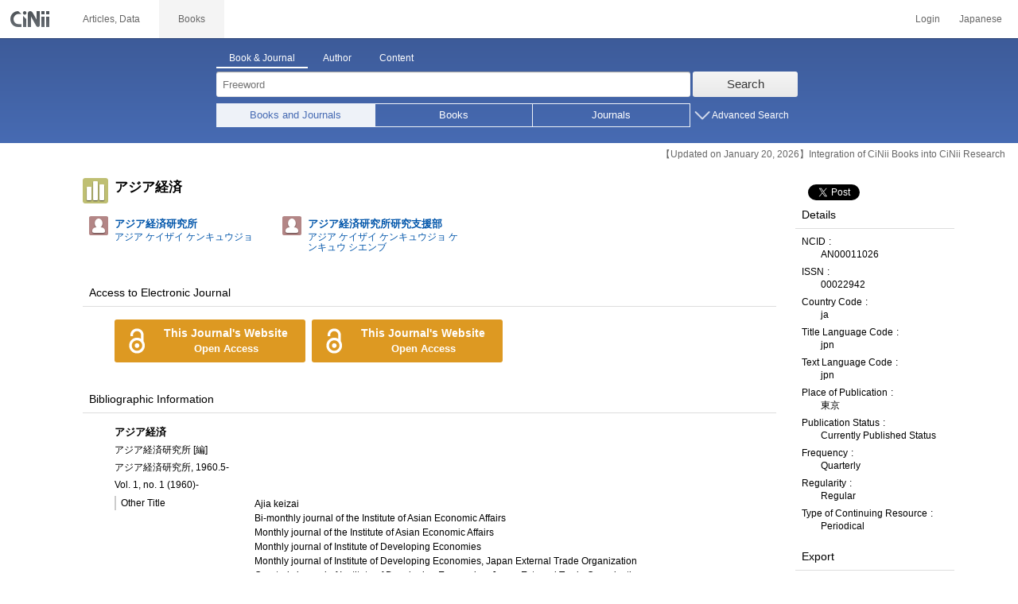

--- FILE ---
content_type: text/html;charset=UTF-8
request_url: https://ci.nii.ac.jp/ncid/AN00011026?l=en
body_size: 42065
content:
<!DOCTYPE html>
<html lang="en">
<head>
<script type="text/javascript" src="/books/js/elinklist_disclosure.js?V141104"></script>
	<meta http-equiv="content-type" content="text/html; charset=utf-8" />
	<meta http-equiv="X-UA-Compatible" content="IE=edge,chrome=1" />
	<meta http-equiv="content-style-type" content="text/css" />
	<meta http-equiv="content-script-type" content="text/javascript" />
	<meta name="viewport" content="width=device-width,user-scalable=no" />
	<meta name="format-detection" content="telephone=no">
	<link rel="stylesheet" type="text/css" href="/books/style/slick.css?V190423">
	<link rel="stylesheet" type="text/css" href="/books/style/slick-theme.css?V190423">
	<link rel="stylesheet" type="text/css" href="/books/style/slick-ext.css?V190423">
	<link rel="shortcut icon" href="/books/images/favicon.ico" type="image/vnd.microsoft.icon" />
	<link href="/books/style/cinii.css?V20251017" rel="stylesheet" type="text/css" />
	<script type="text/javascript" src="/books/js/jquery-3.7.1.min.js"></script>
	<script type="text/javascript" src="/books/js/bootstrap.min.js"></script>
	<script type="text/javascript" src="/books/js/cinii.js?V151027"></script>
	<script type="text/javascript" src="/books/js/html5shiv-printshiv.min.js"></script>
	<script type="text/javascript" src="/books/js/respond.min.js"></script>
	<script type="text/javascript" src="/books/js/common.js?V240716"></script>
	<script type="text/javascript" src="/books/js/changeDisplayMode.js?V190913"></script>
	<script type="text/javascript" src="/books/js/transferParameterCir.js?240724"></script>
	<script async src="https://www.googletagmanager.com/gtag/js?id=G-5YXF8KWH9K"></script>
	<link rel="search" type="application/opensearchdescription+xml" title="CiNii Books" href="/books/opensearch/description.xml" />
	<link rel="search" type="application/opensearchdescription+xml" title="CiNii Books - Exact title match" href="/books/opensearch/exact-title.xml" />
	<link rel="search" type="application/opensearchdescription+xml" title="CiNii Books - Author Search" href="/books/opensearch/author.xml" />
	<!--[if IE 8.0]>
	<link rel="stylesheet" type="text/css" href="/books/style/cinii-ie8.css?V151112">
	<![endif]-->

	<title>CiNii Journals - アジア経済</title>
	<link rel="meta" type="application/rdf+xml" title="RDF" href="/ncid/AN00011026.rdf" />
	<link rel="meta" type="application/json" title="JSON-LD 1.0" href="/ncid/AN00011026.json" />
	<link rel="canonical" href="https://ci.nii.ac.jp/ncid/AN00011026?l=en" />
	<link rel="amphtml" href="https://ci.nii.ac.jp/ncid/AN00011026.amp?l=en" />
	<meta name="dc.title" content="アジア経済" />
	<meta name="dc.creator" content="アジア経済研究所" />
	<meta name="dc.creator" content="アジア経済研究所研究支援部" />
	<meta name="dc.publisher" content="アジア経済研究所" />
	<meta name="dc.date" content="1960" />
	<meta name="dc.type" content="book" />
	<meta name="prism.issn" content="00022942" />
	<meta name="citation_abstract_html_url" content="https://ci.nii.ac.jp/ncid/AN00011026" />
	<meta property="og:title" content="CiNii Journals - アジア経済" />
	<meta property="og:description" content="アジア経済 アジア経済研究所 [編] アジア経済研究所, 1960.5- Vol. 1, no. 1 (1960)-" />
	<meta property="og:type" content="book" />
	<meta property="og:url" content="https://ci.nii.ac.jp/ncid/AN00011026" />
	<meta property="og:site_name" content="CiNii Books" />
	<meta property="fb:admins" content="701886930" />
	<meta name="twitter:card" content="summary" />
	<meta name="twitter:site" content="@cinii_jp" />
	<meta itemprop="name" content="CiNii Journals - アジア経済" />
 	<script type="application/ld+json">
 	{
 	 	"@context": "http://schema.org",
 	 	"@type": "Article",
 	 	"name": "アジア経済",
		"alternateName": "Ajia keizai",
 	 	"author": {
	 		"@type": "Person",
 	 		"name": "アジア経済研究所 [編]"
 	 	},
 	 	"publisher": {
 	 		"@type":"Organization",
 	 		"name": "アジア経済研究所"
 	 	},
 	 	"datePublished": "1960.5-",
 	 	"description": "刊行頻度の変更: 隔月刊→月刊 (-53巻3号 (2012.3))→季刊 (53巻4号 (June 2012)-)\n裏表紙の英語タイトル変更: Bi-monthly journal of the Institute of Asian Economic Affairs (-2巻6号 (1961))→Monthly journal of the Institute of Asian Economic Affairs (3巻1号 (1962)-10巻2号 (1969.2))→Monthly journal of Institute of Developing Economies (10巻3号 (1969.3)-40巻3号 (1999.3))→Monthly journal of Institute of Developing Economies, Japan External Trade Organization (40巻4号 (1999.4)-53巻3号 (2012.3))→Qua[r]terly journal of Institute of Developing Economies, Japan External Trade Organization (53巻4号 (June 2012))→Quarterly journal of Institute of Developing Economies, Japan External Trade Organization (53巻5号 (Sept. 2012)-)\n53巻4号 (June 2012))の裏表紙タイトル (誤植): Quaterly journal of Institute of Developing Economies, Japan External Trade Organization\n奥付の編集・発行追加: 日本貿易振興会アジア経済研究所研究支援部 (39巻7号 (1998.7)-44巻9号 (2003.9))→日本貿易振興機構アジア経済研究所研究支援部 (44巻10号 (2003.10)-)\n出版地の変更: 東京 (Vol. 1, no. 1 (1960)-40巻11号 (1999.11))→千葉 (40巻12号 (1999.12)-)\n通号表示併記: 10巻8号 (1969.8)は通巻101号にあたる\nアジア経済通信社発行の別書誌あり <AA12047426>\n",
 	 	"url": "https://ci.nii.ac.jp/ncid/AN00011026",
 	 	"headline": "アジア経済"
 	}
 	</script></head>
<body class="books detail with_sidenavi english">

<nav class="navbar navbar-header">
	<div class="navbar-topcontent">
		<a href="/books/" id="system_ci_jp" class="navbar-brand headerlogo">CiNii</a>

		<!--トグルボタンの設置-->
		<button type="button" class="navbar-toggle button-menu collapsed" data-toggle="collapse" data-target="#nav-content">
			menu
		</button>
		
		<button type="button" class="navbar-toggle button-search collapsed" data-toggle="collapse" data-target="#searchbox">
			search
		</button>
	</div><!-- end of div.navbar-topcontent -->

	<div id="nav-content" class="collapse navbar-collapse headermenu">
		<ul class="nav navbar-nav menu-service-list">
			<li><a href="https://cir.nii.ac.jp/?lang=en" onclick="return transferParameterCir(this, 'https://cir.nii.ac.jp', false, 'cir');" class="menu-service-item"><div>Articles, Data</div></a></li>
			<li class="active"><a href="/books/" class="menu-service-item"><div>Books</div></a></li>
		</ul>

		<ul class="nav navbar-nav menu-utility-list">

					<li><a href="https://auth.cir.nii.ac.jp/user/auth/login?contentsServer=BOOKS" class="menu-utility-item">Login</a></li>

			<li><a href="/ncid/AN00011026?l=ja" class="menu-utility-item">Japanese</a></li>

		</ul>
	</div><!-- end of div#nav-content -->
</nav><!-- end of nav.navbar-header -->
	
	<div class="container body-wrap">

<div id="searchbox" class="searchbox">

	<div class="book_search searchFormContainer">
		
		<div id ="searchformcontents" class="searchformcontents container-fluid">
			<div class="searchboxheader row">
				
				<div class="col-xs-12 col-sm-10 col-sm-offset-2">
					<div class="tab_index">
						<ul class="tab_index_list">
							<li class="tab_index_item tab_index_item-active">
								<a id="tab-book_search" class="tab-index-content" href="javascript:void(0);" >Book & Journal</a>
							</li>
							<li class=" tab_index_item">
								<a id="tab-author_search" class="tab-index-content" href="javascript:void(0);">Author</a>
							</li>
							<li class=" tab_index_item">
								<a id="tab-content_search" class="tab-index-content" href="javascript:void(0);">Content</a>
							</li>
						</ul>
					</div>
				</div>
			</div>
			
			<form id="searchbooksform" name="searchbooksform" action="/books/search" method="get" onsubmit="return searchBooks(this, true);">
				<input type="hidden" name="advanced" id="hidden_advanced" value="false" />
				<input type="hidden" name="count" id="hidden_count" value="20" />
				<input type="hidden" name="sortorder" id="hidden_sortorder" value="3" />			
				<div class="row form-tabcontent form-books">

					<div class="col-xs-12 col-sm-10 col-sm-offset-2">
						<div class="row row-textform">
							<div class="col-xs-9 col-sm-9 col-form">
								<input type="text" name="q" id="freetextbox" class="main_srchterm searchforminput" value="" onkeypress="return submitByEnter(this);" placeholder="Freeword" />
							</div>
							<div class="col-xs-3 col-sm-3">
								<button class="btn searchbtn" id="book_srchbtn_nrml" alt="Search" value="" onclick="return searchBooks(this.form, true);" type="submit">Search</button>
							</div>
							
						</div>
					</div>
					
					<div class="col-xs-12 col-sm-10 col-sm-offset-2">
						<div class="row filter_radiobtnbox">
							<div class="col-xs-12 col-sm-9 filter_segmentControl">
								<div class="row">
									<div class="col-xs-12 col-sm-2 filter_radiobtnbox-segmentarea1">
										<label for="filter_all_advanced" class="segment1 checked"><input type="radio" name="type" value="0" id="filter_all_advanced" checked="checked" />Books and Journals</label>
									</div>
									<div class="col-xs-12 col-sm-3 filter_radiobtnbox-segmentarea2">
										<label for="filter_fulltext_advanced" class="segment2"><input type="radio" name="type" value="1" id="filter_fulltext_advanced"  />Books</label>
									</div>
									<div class="col-xs-12 col-sm-7 filter_radiobtnbox-segmentarea3">
										<label for="filter_includeLinks_advanced" class="segment3"><input type="radio" name="type" value="2" id="filter_includeLinks_advanced" />Journals</label>
									</div>
								</div>
							</div>
							<div class="col-xs-12 col-sm-3 advsearchbtn-area">
								<a id="btn-toggle-advsearch-top" class="btn-toggle-advsearch collapsed" data-toggle="collapse" data-target="#advanced_search"><span class="btn-toggle-advsearch-label">Advanced Search</span></a>
							</div>
						</div>
					</div>
					
					<div id="advanced_search" class="col-xs-12 col-sm-12 advanced_search">
						<div class="row">
							<div class="col-xs-12 col-sm-12">
								<div class="row row-textform">
									<div class="col-xs-12 col-sm-2 searchformlabel"><label for="sopt1">Title</label></div>
									<div class="col-xs-12 col-sm-5 col-form"><input type="text" id="sopt1" name="title" class="searchforminput" onkeypress="return submitByEnter(this);" value="" /></div>
									<div class="col-xs-12 col-sm-5 col-form advinput_chk">
										<label for="exact_title"><input type="checkbox" class="cb" id="exact_title" name="title_exact" value="true" >Exact Title Match</label>
										<label for="include_utl"><input type="checkbox" class="cb" id="include_utl" name="include_utl" value="true" >Include Uniform Titles</label>
									</div>
								</div>
							</div>
							<div class="col-xs-12 col-sm-12">
								<div class="row row-textform">
									<div class="col-xs-12 col-sm-2 searchformlabel"><label for="sopt2">Author</label></div>
									<div class="col-xs-12 col-sm-5 col-form"><input type="text" id="sopt2" name="author" class="searchforminput" onkeypress="return submitByEnter(this);" value="" /></div>
									<div class="col-xs-12 col-sm-5 col-form advinput_chk">
										<label for="include_alias" class="customCB"><input type="checkbox" class="cb" id="include_alias" name="include_alias" value="true" >Include Alias Names</label>
									</div>
								</div>
							</div>
							<div class="col-xs-12 col-sm-4">
								<div class="row row-textform">
									<div class="col-xs-12 col-sm-6 searchformlabel"><label for="sopt3">Author ID</label></div>
									<div class="col-xs-12 col-sm-6 col-form"><input type="text" id="sopt3" name="authorid" class="searchforminput" onkeypress="return submitByEnter(this);" value="" /></div>
								</div>
							</div>
							<div class="col-xs-12 col-sm-4">
								<div class="row row-textform">
									<div class="col-xs-12 col-sm-5 searchformlabel"><label for="sopt4">Uniform Title ID</label></div>
									<div class="col-xs-12 col-sm-7 col-form"><input type="text" id="sopt4" name="utid" class="searchforminput" onkeypress="return submitByEnter(this);" value="" /></div>
								</div>
							</div>
							<div class="col-xs-12 col-sm-4">
								<div class="row row-textform">
									<div class="col-xs-12 col-sm-5 searchformlabel"><label for="sopt5">Publisher</label></div>
									<div class="col-xs-12 col-sm-7 col-form"><input type="text" id="sopt5" name="publisher" class="searchforminput" onkeypress="return submitByEnter(this);" value="" /></div>
								</div>
							</div>
							<div class="col-xs-12 col-sm-4">
								<div class="row row-textform">
									<div class="col-xs-12 col-sm-6 searchformlabel"><label for="sopt6">ISBN</label></div>
									<div class="col-xs-12 col-sm-6 col-form"><input type="text" id="sopt6" name="isbn" class="searchforminput" onkeypress="return submitByEnter(this);" value="" /></div>
								</div>
							</div>
							<div class="col-xs-12 col-sm-4">
								<div class="row row-textform">
									<div class="col-xs-12 col-sm-5 searchformlabel"><label for="sopt7">ISSN</label></div>
									<div class="col-xs-12 col-sm-7 col-form"><input type="text" id="sopt7" name="issn" class="searchforminput" onkeypress="return submitByEnter(this);" value="" /></div>
								</div>
							</div>
							<div class="col-xs-12 col-sm-4">
								<div class="row row-textform">
									<div class="col-xs-12 col-sm-5 searchformlabel"><label for="sopt8">NCID</label></div>
									<div class="col-xs-12 col-sm-7 col-form"><input type="text" id="sopt8" name="ncid" class="searchforminput" onkeypress="return submitByEnter(this);" value="" /></div>
								</div>
							</div>
							<div class="col-xs-12 col-sm-4">
								<div class="row row-textform">
									<div class="col-xs-12 col-sm-6 searchformlabel"><label for="sopt9">Subject</label></div>
									<div class="col-xs-12 col-sm-6 col-form"><input type="text" id="sopt9" name="subject" class="searchforminput" onkeypress="return submitByEnter(this);" value="" /></div>
								</div>
							</div>
							<div class="col-xs-12 col-sm-4">
								<div class="row row-textform">
									<div class="col-xs-12 col-sm-5 searchformlabel"><label for="sopt10">Classification</label></div>
									<div class="col-xs-12 col-sm-7 col-form"><input type="text" id="sopt10" name="clas" class="searchforminput" onkeypress="return submitByEnter(this);" value="" /></div>
								</div>
							</div>
							<div class="col-xs-12 col-sm-4">
								<div class="row row-textform">
									<div class="col-xs-12 col-sm-5 searchformlabel"><label for="sopt11">Note</label></div>
									<div class="col-xs-12 col-sm-7 col-form"><input type="text" id="sopt11" name="note" class="searchforminput" onkeypress="return submitByEnter(this);" value="" /></div>
								</div>
							</div>
							<div class="col-xs-12 col-sm-4">
								<div class="row row-textform">
									<div class="col-xs-12 col-sm-6 searchformlabel"><label for="slct-typecode-gmd">Format</label></div>
									<div class="col-xs-12 col-sm-6 col-form">
										<select name="gmd" class="slct-typecode searchforminput" id="slct-typecode-gmd">
											<option value="">Any Formats</option>
											<option value="_">Book and Journal</option>
											<option value="a">Cartographic Material</option>
											<option value="b">Braill</option>
											<option value="c">Printed Music</option>
											<option value="d">Manuscript Text</option>
											<option value="e">Manuscript Map</option>
											<option value="f">Manuscript Music</option>
											<option value="g">Projected Graphic</option>
											<option value="h">Microform</option>
											<option value="k">Non-projected Graphic</option>
											<option value="m">Motion Picture</option>
											<option value="s">Musical Sound Recording</option>
											<option value="t">Non-musical Sound Recording</option>
											<option value="v">Videorecording</option>
											<option value="w">Computer File</option>
											<option value="x">3D Artcraft or Naturally Occurring Object</option>
											<option value="y">Kit</option>
										</select>
									</div>
								</div>
							</div>
							<div class="col-xs-12 col-sm-4">
								<div class="row row-textform">
									<div class="col-xs-12 col-sm-5 searchformlabel"><label for="sopt13">Language</label></div>
									<div class="col-xs-12 col-sm-7 col-form">
										<div class="langControls">
										<span class="langselect">
											<select name="lang1" class="slct-langcode searchforminput">
												<option value="">Any Languages</option>
												<option value="jpn">Japanese</option>
												<option value="eng">English</option>
												<option value="ger">German</option>
												<option value="fre">French</option>
												<option value="chi">Chinese</option>
												<option value="rus">Russian</option>
												<option value="spa">Spanish</option>
												<option value="ita">Italian</option>
												<option value="kor">Korean</option>
												<option value="ara">Arabic</option>
											</select>
										</span>
										<span class="langcode"><input type="text" id="sopt13" name="lang" class="searchforminput" onkeypress="return submitByEnter(this);" value="" placeholder="Code" /></span>	
										</div>
									</div>
								</div>
							</div>
							<div class="col-xs-12 col-sm-4">
								<div class="row row-textform">
									<div class="col-xs-12 col-sm-5 searchformlabel"><label for="sopt14">Year</label></div>
									<div class="col-xs-12 col-sm-7 ">
										<span class="unit">from</span>
										<input type="text" id="sopt14" name="year_from" class="degreeconferment_year" onkeypress="return submitByEnter(this);" maxlength="4" value="" />
										<span class="unit">to</span>
										<input type="text" id="sopt14-2" name="year_to" class="degreeconferment_year" maxlength="4" onkeypress="return submitByEnter(this);" value="" />
									</div>
								</div>
							</div>
							<div class="col-xs-12 col-sm-4">
								<div class="row row-textform">
									<div class="col-xs-12 col-sm-6 searchformlabel"><label for="sopt15">Library ID</label></div>
									<div class="col-xs-12 col-sm-6 col-form"><input type="text" id="sopt15" name="fano" class="searchforminput" onkeypress="return submitByEnter(this);" value="" /></div>
								</div>
							</div>
							<div class="col-xs-12 col-sm-4">
								<div class="row row-textform">
									<div class="col-xs-12 col-sm-5 searchformlabel"><label for="sopt16">Organization ID</label></div>
									<div class="col-xs-12 col-sm-7 "><input type="text" id="sopt16" name="kid" class="searchforminput" onkeypress="return submitByEnter(this);" value="" /></div>
								</div>
							</div>
							<div class="col-xs-12 col-sm-4">
								<div class="row row-textform">
									<div class="col-xs-12 col-sm-5 searchformlabel"><label for="sopt17">Area</label></div>
									<div class="col-xs-12 col-sm-7 col-form">
										<select name="area" class="slct-kencode searchforminput" id="sopt17">
											<option value="">Any Areas</option>
											<option value="01" class="ken">Hokkaido</option>
											<option value="02 03 04 05 06 07 " class="region">Tohoku Region</option>
											<option value="02" class="ken">Aomori</option>
											<option value="03" class="ken">Iwate</option>
											<option value="04" class="ken">Miyagi</option>
											<option value="05" class="ken">Akita</option>
											<option value="06" class="ken">Yamagata</option>
											<option value="07" class="ken">Fukushima</option>
											<option value="08 09 10 11 12 13 14 " class="region">Kanto Region</option>
											<option value="08" class="ken">Ibaraki</option>
											<option value="09" class="ken">Tochigi</option>
											<option value="10" class="ken">Gunma</option>
											<option value="11" class="ken">Saitama</option>
											<option value="12" class="ken">Chiba</option>
											<option value="13" class="ken">Tokyo</option>
											<option value="14" class="ken">Kanagawa</option>
											<option value="15 16 17 18 19 20 " class="region">Hokuriku/Koshinetsu Region</option>
											<option value="15" class="ken">Niigata</option>
											<option value="16" class="ken">Toyama</option>
											<option value="17" class="ken">Ishikawa</option>
											<option value="18" class="ken">Fukui</option>
											<option value="19" class="ken">Yamanashi</option>
											<option value="20" class="ken">Nagano</option>
											<option value="21 22 23 24 " class="region">Tokai Region</option>
											<option value="21" class="ken">Gifu</option>
											<option value="22" class="ken">Shizuoka</option>
											<option value="23" class="ken">Aichi</option>
											<option value="24" class="ken">Mie</option>
											<option value="25 26 27 28 29 30 " class="region">Kansai Region</option>
											<option value="25" class="ken">Shiga</option>
											<option value="26" class="ken">Kyoto</option>
											<option value="27" class="ken">Osaka</option>
											<option value="28" class="ken">Hyogo</option>
											<option value="29" class="ken">Nara</option>
											<option value="30" class="ken">Wakayama</option>
											<option value="31 32 33 34 35 36 37 38 39 " class="region">Chugoku/Shikoku Region</option>
											<option value="31" class="ken">Tottori</option>
											<option value="32" class="ken">Shimane</option>
											<option value="33" class="ken">Okayama</option>
											<option value="34" class="ken">Hiroshima</option>
											<option value="35" class="ken">Yamaguchi</option>
											<option value="36" class="ken">Tokushima</option>
											<option value="37" class="ken">Kagawa</option>
											<option value="38" class="ken">Ehime</option>
											<option value="39" class="ken">Kochi</option>
											<option value="40 41 42 43 44 45 46 47 " class="region">Kyushu/Okinawa Region</option>
											<option value="40" class="ken">Fukuoka</option>
											<option value="41" class="ken">Saga</option>
											<option value="42" class="ken">Nagasaki</option>
											<option value="43" class="ken">Kumamoto</option>
											<option value="44" class="ken">Oita</option>
											<option value="45" class="ken">Miyazaki</option>
											<option value="46" class="ken">Kagoshima</option>
											<option value="47" class="ken">Okinawa</option>
											<option value="151 152 153 " class="region">Asia Region</option>
											<option value="151" class="ken">Korea</option>
											<option value="152" class="ken">China</option>
											<option value="153" class="ken">Thailand</option>
											<option value="254 255 256 257 258 259 260 261 " class="region">Europe Region</option>
											<option value="254" class="ken">United Kingdom</option>
											<option value="255" class="ken">Germany</option>
											<option value="256" class="ken">Switzerland</option>
											<option value="257" class="ken">France</option>
											<option value="258" class="ken">Belgium</option>
											<option value="259" class="ken">Netherlands</option>
											<option value="260" class="ken">Sweden</option>
											<option value="261" class="ken">Norway</option>
											<option value="362 " class="region">North America Region</option>
											<option value="362" class="ken">United States of America</option>
											<option value="__" class="region">Other Foreign Region</option>
										</select>
									</div>
								</div>
							</div>
							
							<div class="col-xs-12 col-sm-12">
								<div class="row row-textform">
									<div class="col-xs-12 col-sm-2 searchformlabel"></div>
									<div class="col-xs-12 col-sm-10 col-form advinput_chk chk-keep-condition">
										<label for="chk_keep_condition"><input name="keep_condition" class="cb" id="chk_keep_condition" type="checkbox" value="true"  />Remember Lib. ID / Org. ID / Area</label>
										<input name="update_keep" type="hidden" value="true">
										<script type="text/javascript">
											//<![CDATA[
												document.write("<label for=\"script_r2k_advanced\"><input type=\"checkbox\" class=\"cb\" id=\"script_r2k_advanced\"/>Romaji to Kana </label>");
											//]]>
										</script>
									</div>
								</div>
							</div>
						
							<div class="col-xs-12 visible-xs-block text-center">
								<button class="btn searchbtn" onclick="return searchBooks(this.form, true);" type="submit">Search</button>
							</div>
	
							<div id="btn-toggle-advsearch-bottom" class="col-xs-12 visible-xs-block advsearchbtn-area">
								<a class="btn-toggle-advsearch collapsed" data-toggle="collapse" data-target="#advanced_search"><span class="btn-toggle-advsearch-label">Close</span></a>
							</div>
						</div>
					</div>
				</div>
			</form>			<form id="searchnamesform" name="searchnamesform" action="/books/author" method="get" class="clearfix" onsubmit="return searchNames(this, false);">
				<input type="hidden" name="count" value="20" />
				<input type="hidden" name="sortorder" value="2" />
				<div class="row form-tabcontent form-author">
					<div class="col-xs-12 col-sm-10 col-sm-offset-2">
						<div class="row row-textform">
							<div class="col-xs-9 col-sm-9 col-form">
								<input type="text" name="name" id="authname_textbox" class="main_srchterm searchforminput" onkeypress="return submitByEnter(this);" value="" placeholder="Author Name" />
							</div>
							<div class="col-xs-3 col-sm-3">
								<button class="btn searchbtn" onclick="return searchNames(this.form, true);" type="submit">Search</button>
							</div>
						</div>
					</div>
				</div>
			</form>
			<form id="searchcontentsform" name="searchcontentsform" action="/books/contents" method="get" class="clearfix" onsubmit="return searchContents(this, false);">
				<input type="hidden" name="count" value="20" >
				<input type="hidden" name="sortorder" value="3" >
				<div class="row form-tabcontent form-content">
					<div class="col-xs-12 col-sm-10 col-sm-offset-2">
						<div class="row row-textform">
							<div class="col-xs-9 col-sm-9 col-form">
								<input type="text" name="contents" id="contents_textbox" class="main_srchterm searchforminput" onkeypress="return submitByEnter(this);" value="" placeholder="Freeword" />
							</div>
							<div class="col-xs-3 col-sm-3">
								<button class="btn searchbtn" onclick="return searchContents(this.form, true);" type="submit">Search</button>
							</div>
						</div>
					</div>
				</div>
			</form>
		</div>		
	</div>
</div>
<script type="text/javascript" src="/books/js/searchbox_disclosure.js?V240716"></script>
<script type="text/javascript" src="/books/js/utils.js?V190913"></script>
<script type="text/javascript">
	window.initSearchBox('book', false);
</script>
		<div class="servicestop_information"><div id="servicestop_information">
<ul><li><a href="https://support.nii.ac.jp/en/cir/cib_integration">【Updated on January 20, 2026】Integration of CiNii Books into CiNii Research</a></li>
</ul>
</div>
</div>

		<div class="container-hasSubnav">	
			<div class="maincontents">
				<div class="itemdatatext">
					<div class="itemheading paperdata">
						<h1 class="journal_class entry-title trd">
							<span>アジア経済</span>
						</h1>

						<div class="authorsContainer hidden-xs">
							<ul>
								<li class="authorslist">
									<div class="authordata author vcard">
										<ul>
											<li class="authorname">
												<a href="/author/DA00421698">
													<span class="authorname fn">アジア経済研究所</span>
													<span class="authorname author-reading">アジア ケイザイ ケンキュウジョ</span>
												</a>
											</li>
										</ul>
									</div>
								</li>
								<li class="authorslist">
									<div class="authordata author vcard">
										<ul>
											<li class="authorname">
												<a href="/author/DA11453630">
													<span class="authorname fn">アジア経済研究所研究支援部</span>
													<span class="authorname author-reading">アジア ケイザイ ケンキュウジョ ケンキュウ シエンブ</span>
												</a>
											</li>
										</ul>
									</div>
								</li>
							</ul>
						</div>

					</div>

					<div class="sectionofdata">
						<h2 class="heading">Access to Electronic Journal</h2>
						<div id="eResources" class="dataContainer readfulltext">
							<ul class="fulltextlist clearfix">
								<li class="fulltextitem cft-available">
									<a class="cfullTextBtn" target="_blank" href="/books/redirect?type=journal&ncid=AN00011026&url=https%3A%2F%2Fwww.jstage.jst.go.jp%2Fbrowse%2Fajiakeizai%2F-char%2Fja%2F" onclick="gtag('event', 'click', {'event_category': 'access', 'event_action': 'click', 'event_label': 'EResource-ERDB-JP'});">
									<span class="cft-DBName">This Journal&#39;s Website<span class="cft-note">Open Access</span></span>
									</a>
								</li>
								<li class="fulltextitem cft-available">
									<a class="cfullTextBtn" target="_blank" href="/books/redirect?type=journal&ncid=AN00011026&url=https%3A%2F%2Fir.ide.go.jp%2Fsearch%3Fsearch_type%3D2%26q%3D4235" onclick="gtag('event', 'click', {'event_category': 'access', 'event_action': 'click', 'event_label': 'EResource-ERDB-JP'});">
									<span class="cft-DBName">This Journal&#39;s Website<span class="cft-note">Open Access</span></span>
									</a>
								</li>
							</ul>
						</div>
					</div>
					<div class="sectionofdata visible-xs">
						<h2 class="heading">Author(s)</h2>
						<div class="authorsContainer">
							<ul class="row">
								<li class="authorslist">
									<div class="authordata author vcard">
										<ul>
											<li class="authorname">
												<a href="/author/DA00421698">
													<span class="authorname fn">アジア経済研究所</span>
													<span class="authorname author-reading">アジア ケイザイ ケンキュウジョ</span>
												</a>
											</li>
										</ul>
									</div>
								</li>
								<li class="authorslist">
									<div class="authordata author vcard">
										<ul>
											<li class="authorname">
												<a href="/author/DA11453630">
													<span class="authorname fn">アジア経済研究所研究支援部</span>
													<span class="authorname author-reading">アジア ケイザイ ケンキュウジョ ケンキュウ シエンブ</span>
												</a>
											</li>
										</ul>
									</div>
								</li>
							</ul>
						</div>
					</div>					<div class="sectionofdata">
						<h2 class="heading">Bibliographic Information</h2>
						<div class="dataContainer bibliographicdata">
							<p class="bblp-title trd">アジア経済</p>
							<p class="bblp-author al">アジア経済研究所 [編]</p>
							<p class="bblp-publish publ-pubdt">アジア経済研究所, 1960.5-</p>
							<ul class="bblp-vols vlsr clearfix">
								<li>Vol. 1, no. 1 (1960)-</li>
							</ul>
							<p class="bblp-type gmd"></p>
							<dl class="bblp-othertitle trr lowlv-section">
								<dt>Other Title</dt>
								<dd>
									<p>Ajia keizai</p>
									<p>Bi-monthly journal of the Institute of Asian Economic Affairs</p>
									<p>Monthly journal of the Institute of Asian Economic Affairs</p>
									<p>Monthly journal of Institute of Developing Economies</p>
									<p>Monthly journal of Institute of Developing Economies, Japan External Trade Organization</p>
									<p>Quarterly journal of Institute of Developing Economies, Japan External Trade Organization</p>
								</dd>
							</dl>
							<dl class="bblp-othertitle trr lowlv-section">
								<dt>Title Transcription</dt>
								<dd>
									<p>アジア ケイザイ</p>
								</dd>
							</dl>

						</div>
					</div>
					<div class="sectionofdata">
						<div class="listheading">
							<h2 class="heading" id="anc-library">Available at&ensp;<span class="library-fulfillNum"><span id="pNummatches"><span id="numFiltered"></span>&ensp;/&ensp;</span><span class="numoflibrary">469</span>&ensp;libraries</span></h2>

							<script type="text/javascript">
							//<![CDATA[
							var libraryFilteringSource = 
										"<div class=\"library-filtering clearfix\">"
										+	"<p>"
										+		"<select id=\"kcFilter\" class=\"filter-kencode\" onchange=\"onFilterChanged()\">"
										+			"<option filter=\"kc\" selected=\"selected\" value=\"null\">Any Areas</option>"
										+				"<option filter=\"kc\" value=\"01\" class=\"ken\">Hokkaido</option>"
										+				"<option filter=\"kc\" value=\"02 03 04 05 06 07 \" class=\"region\">Tohoku Region</option>"
										+				"<option filter=\"kc\" value=\"02\" class=\"ken\">Aomori</option>"
										+				"<option filter=\"kc\" value=\"03\" class=\"ken\">Iwate</option>"
										+				"<option filter=\"kc\" value=\"04\" class=\"ken\">Miyagi</option>"
										+				"<option filter=\"kc\" value=\"05\" class=\"ken\">Akita</option>"
										+				"<option filter=\"kc\" value=\"06\" class=\"ken\">Yamagata</option>"
										+				"<option filter=\"kc\" value=\"07\" class=\"ken\">Fukushima</option>"
										+				"<option filter=\"kc\" value=\"08 09 10 11 12 13 14 \" class=\"region\">Kanto Region</option>"
										+				"<option filter=\"kc\" value=\"08\" class=\"ken\">Ibaraki</option>"
										+				"<option filter=\"kc\" value=\"09\" class=\"ken\">Tochigi</option>"
										+				"<option filter=\"kc\" value=\"10\" class=\"ken\">Gunma</option>"
										+				"<option filter=\"kc\" value=\"11\" class=\"ken\">Saitama</option>"
										+				"<option filter=\"kc\" value=\"12\" class=\"ken\">Chiba</option>"
										+				"<option filter=\"kc\" value=\"13\" class=\"ken\">Tokyo</option>"
										+				"<option filter=\"kc\" value=\"14\" class=\"ken\">Kanagawa</option>"
										+				"<option filter=\"kc\" value=\"15 16 17 18 19 20 \" class=\"region\">Hokuriku/Koshinetsu Region</option>"
										+				"<option filter=\"kc\" value=\"15\" class=\"ken\">Niigata</option>"
										+				"<option filter=\"kc\" value=\"16\" class=\"ken\">Toyama</option>"
										+				"<option filter=\"kc\" value=\"17\" class=\"ken\">Ishikawa</option>"
										+				"<option filter=\"kc\" value=\"18\" class=\"ken\">Fukui</option>"
										+				"<option filter=\"kc\" value=\"19\" class=\"ken\">Yamanashi</option>"
										+				"<option filter=\"kc\" value=\"20\" class=\"ken\">Nagano</option>"
										+				"<option filter=\"kc\" value=\"21 22 23 24 \" class=\"region\">Tokai Region</option>"
										+				"<option filter=\"kc\" value=\"21\" class=\"ken\">Gifu</option>"
										+				"<option filter=\"kc\" value=\"22\" class=\"ken\">Shizuoka</option>"
										+				"<option filter=\"kc\" value=\"23\" class=\"ken\">Aichi</option>"
										+				"<option filter=\"kc\" value=\"24\" class=\"ken\">Mie</option>"
										+				"<option filter=\"kc\" value=\"25 26 27 28 29 30 \" class=\"region\">Kansai Region</option>"
										+				"<option filter=\"kc\" value=\"25\" class=\"ken\">Shiga</option>"
										+				"<option filter=\"kc\" value=\"26\" class=\"ken\">Kyoto</option>"
										+				"<option filter=\"kc\" value=\"27\" class=\"ken\">Osaka</option>"
										+				"<option filter=\"kc\" value=\"28\" class=\"ken\">Hyogo</option>"
										+				"<option filter=\"kc\" value=\"29\" class=\"ken\">Nara</option>"
										+				"<option filter=\"kc\" value=\"30\" class=\"ken\">Wakayama</option>"
										+				"<option filter=\"kc\" value=\"31 32 33 34 35 36 37 38 39 \" class=\"region\">Chugoku/Shikoku Region</option>"
										+				"<option filter=\"kc\" value=\"31\" class=\"ken\">Tottori</option>"
										+				"<option filter=\"kc\" value=\"32\" class=\"ken\">Shimane</option>"
										+				"<option filter=\"kc\" value=\"33\" class=\"ken\">Okayama</option>"
										+				"<option filter=\"kc\" value=\"34\" class=\"ken\">Hiroshima</option>"
										+				"<option filter=\"kc\" value=\"35\" class=\"ken\">Yamaguchi</option>"
										+				"<option filter=\"kc\" value=\"36\" class=\"ken\">Tokushima</option>"
										+				"<option filter=\"kc\" value=\"37\" class=\"ken\">Kagawa</option>"
										+				"<option filter=\"kc\" value=\"38\" class=\"ken\">Ehime</option>"
										+				"<option filter=\"kc\" value=\"39\" class=\"ken\">Kochi</option>"
										+				"<option filter=\"kc\" value=\"40 41 42 43 44 45 46 47 \" class=\"region\">Kyushu/Okinawa Region</option>"
										+				"<option filter=\"kc\" value=\"40\" class=\"ken\">Fukuoka</option>"
										+				"<option filter=\"kc\" value=\"41\" class=\"ken\">Saga</option>"
										+				"<option filter=\"kc\" value=\"42\" class=\"ken\">Nagasaki</option>"
										+				"<option filter=\"kc\" value=\"43\" class=\"ken\">Kumamoto</option>"
										+				"<option filter=\"kc\" value=\"44\" class=\"ken\">Oita</option>"
										+				"<option filter=\"kc\" value=\"45\" class=\"ken\">Miyazaki</option>"
										+				"<option filter=\"kc\" value=\"46\" class=\"ken\">Kagoshima</option>"
										+				"<option filter=\"kc\" value=\"47\" class=\"ken\">Okinawa</option>"
										+				"<option filter=\"kc\" value=\"151 152 153 \" class=\"region\">Asia Region</option>"
										+				"<option filter=\"kc\" value=\"151\" class=\"ken\">Korea</option>"
										+				"<option filter=\"kc\" value=\"152\" class=\"ken\">China</option>"
										+				"<option filter=\"kc\" value=\"153\" class=\"ken\">Thailand</option>"
										+				"<option filter=\"kc\" value=\"254 255 256 257 258 259 260 261 \" class=\"region\">Europe Region</option>"
										+				"<option filter=\"kc\" value=\"254\" class=\"ken\">United Kingdom</option>"
										+				"<option filter=\"kc\" value=\"255\" class=\"ken\">Germany</option>"
										+				"<option filter=\"kc\" value=\"256\" class=\"ken\">Switzerland</option>"
										+				"<option filter=\"kc\" value=\"257\" class=\"ken\">France</option>"
										+				"<option filter=\"kc\" value=\"258\" class=\"ken\">Belgium</option>"
										+				"<option filter=\"kc\" value=\"259\" class=\"ken\">Netherlands</option>"
										+				"<option filter=\"kc\" value=\"260\" class=\"ken\">Sweden</option>"
										+				"<option filter=\"kc\" value=\"261\" class=\"ken\">Norway</option>"
										+				"<option filter=\"kc\" value=\"362 \" class=\"region\">North America Region</option>"
										+				"<option filter=\"kc\" value=\"362\" class=\"ken\">United States of America</option>"
										+				"<option filter=\"kc\" value=\"__\" class=\"region\">Other Foreign Region</option>"
										+		"</select>"
										+		"<select id=\"typeFilter\" class=\"filter-illtype\" onchange=\"onFilterChanged()\">"
										+			"<option filter=\"type\" selected value=\"null\">Any Libraries</option>"
										+			"<option filter=\"type\" value=\"ill\">Available via Japanese Domestic ILL</option>"
										+			"<option filter=\"type\" value=\"oclc\">Available via Japan and US/Canada ILL</option>"
										+			"<option filter=\"type\" value=\"keris\">Available via Japan and Korea ILL</option>"
										+			"<option filter=\"type\" value=\"grp\">Available via ILL settlement system</option>"
										+		"</select>"
										+		"<label for=\"opacFilter\" class=\"opacLinkCell\"><input id=\"opacFilter\" class=\"cb\" type=\"checkbox\" onchange=\"onFilterChanged()\"/>OPAC Links</label>"
										+	"</p>"
										+"</div>"
										;
							document.write(libraryFilteringSource);
							//]]>
							</script>
						</div> 

						<div id="holding-libraries">
							<ul id="library-list" class="clearfix">
								<li class="oddline" name="library" _kc="254" _type_ill="N" _type_oclc="N" _type_keris="N" _type_grp="N" _type_opac="N">
									<div class="librarylist-item">
										<p><a href="/library/FA012965">オックスフォード大学 ボドリアン図書館</a><span class="ll-location dstcd">BJL</span><span class="hlyr">1989-2002</span><span class="cln">Per.Jap.d.3976</span></p>
										<p><span class="ll-volume hlv">30(1-12),<wbr>31(1-2),<wbr>32(8-11),<wbr>33(1)-43(11)</span></p>
										<div class="opacLinkCell"><p class="lib-item-mark"><span class="noOpacLink">OPAC</span></p></div>
									</div>
								</li>
								<li class="evenline" name="library" _kc="254" _type_ill="N" _type_oclc="N" _type_keris="N" _type_grp="N" _type_opac="N">
									<div class="librarylist-item">
										<p><a href="/library/FA012987">シェフィールド大学 日本研究センター</a><span class="ll-location dstcd">ML@EASL@Store</span><span class="hlyr">1970-1981</span><span class="cln">J Per</span></p>
										<p><span class="ll-volume hlv">11-22</span></p>
										<div class="opacLinkCell"><p class="lib-item-mark"><span class="noOpacLink">OPAC</span></p></div>
									</div>
								</li>
								<li class="oddline" name="library" _kc="23" _type_ill="A" _type_oclc="N" _type_keris="N" _type_grp="A" _type_opac="A">
									<div class="librarylist-item">
										<p><a href="/library/FA007218">Aichi Gakuin University Library and Information Center</a><span class="ll-location dstcd">図</span><span class="hlyr">1960-1995</span><span class="cln">33/141</span></p>
										<p><span class="ll-volume hlv">1-4,<wbr>5(1-3),<wbr>10(1-5,<wbr>8-12),<wbr>11-24,<wbr>25(1-6),<wbr>26-36</span></p>
										<div class="opacLinkCell"><p class="lib-item-mark"><a target="_blank" href="http://www.lib.aichi-gakuin.ac.jp/CARIN/CARINOPACLINK.HTM?OAL=AN00011026" class="opacLink" onclick="gtag('event', 'click', {'event_category': 'access', 'event_action': 'click', 'event_label': 'OpacLink'});">OPAC</a></p></div>
									</div>
								</li>
								<li class="evenline" name="library" _kc="23" _type_ill="A" _type_oclc="N" _type_keris="N" _type_grp="A" _type_opac="A">
									<div class="librarylist-item">
										<p><a href="/library/FA007240">愛知学泉大学 岡崎図書館</a><span class="hlyr">1997-2004</span></p>
										<p><span class="ll-volume hlv">38-45</span></p>
										<div class="opacLinkCell"><p class="lib-item-mark"><a target="_blank" href="https://gakusen.opac.jp/opac/ncid_search?ncid=AN00011026" class="opacLink" onclick="gtag('event', 'click', {'event_category': 'access', 'event_action': 'click', 'event_label': 'OpacLink'});">OPAC</a></p></div>
									</div>
								</li>
								<li class="oddline" name="library" _kc="23" _type_ill="A" _type_oclc="N" _type_keris="N" _type_grp="A" _type_opac="A">
									<div class="librarylist-item">
										<p><a href="/library/FA003851">愛知県立大学 長久手キャンパス図書館</a><span class="hlyr">1960-2025</span><span class="intind">(intend)</span><span class="cln">P332-208</span></p>
										<p><span class="ll-volume hlv">1(5-11),<wbr>2(1-11),<wbr>3-10,<wbr>11(1-5),<wbr>12(11),<wbr>16(4-12),<wbr>17-66+</span></p>
										<div class="opacLinkCell"><p class="lib-item-mark"><a target="_blank" href="https://opac.aichi-pu.ac.jp/opac/search?&target=local&searchmode=complex&autoDetail=true&s_ncid=AN00011026" class="opacLink" onclick="gtag('event', 'click', {'event_category': 'access', 'event_action': 'click', 'event_label': 'OpacLink'});">OPAC</a></p></div>
									</div>
								</li>
								<li class="evenline" name="library" _kc="23" _type_ill="A" _type_oclc="N" _type_keris="N" _type_grp="N" _type_opac="N">
									<div class="librarylist-item">
										<p><a href="/library/FA010857">愛知芸術文化センター 愛知県図書館</a><span class="hlyr">1961-2022</span></p>
										<p><span class="ll-volume hlv">2,<wbr>3(1-3,<wbr>5-12),<wbr>4-62,<wbr>63(1)</span></p>
										<div class="opacLinkCell"><p class="lib-item-mark"><span class="noOpacLink">OPAC</span></p></div>
									</div>
								</li>
								<li class="oddline" name="library" _kc="23" _type_ill="A" _type_oclc="N" _type_keris="N" _type_grp="A" _type_opac="A">
									<div class="librarylist-item">
										<p><a href="/library/FA019680">Aichi Shukutoku University Hoshigaoka Branch Library</a><span class="hlyr">1988-2024</span><span class="intind">(intend)</span><span class="cln">あ</span></p>
										<p><span class="ll-volume hlv">29-34,<wbr>35-38,<wbr>39(1-9,<wbr>11-12),<wbr>40-65+</span></p>
										<div class="opacLinkCell"><p class="lib-item-mark"><a target="_blank" href="https://cat.lib.aasa.ac.jp/opac/search?autoDetail=true&searchmode=complex&target=local&s_ncid=AN00011026" class="opacLink" onclick="gtag('event', 'click', {'event_category': 'access', 'event_action': 'click', 'event_label': 'OpacLink'});">OPAC</a></p></div>
									</div>
								</li>
								<li class="evenline" name="library" _kc="23" _type_ill="A" _type_oclc="N" _type_keris="N" _type_grp="N" _type_opac="A">
									<div class="librarylist-item">
										<p><a href="/library/FA017969">愛知大学 国際問題研究所</a><span class="ll-location dstcd">研</span><span class="hlyr">1960-2025</span><span class="intind">(intend)</span></p>
										<p><span class="ll-volume hlv">1,<wbr>2(1-6),<wbr>3-9,<wbr>10(1-3,<wbr>5-8,<wbr>10-12),<wbr>11(9-12),<wbr>12,<wbr>13(1-10,<wbr>12),<wbr>14-65,<wbr>66(1-3)+</span></p>
										<div class="opacLinkCell"><p class="lib-item-mark"><a target="_blank" href="https://library.aichi-u.ac.jp/?page_id=15" class="opacLink" onclick="gtag('event', 'click', {'event_category': 'access', 'event_action': 'click', 'event_label': 'OpacLink'});">OPAC</a></p></div>
									</div>
								</li>
								<li class="oddline" name="library" _kc="23" _type_ill="A" _type_oclc="N" _type_keris="N" _type_grp="N" _type_opac="A">
									<div class="librarylist-item">
										<p><a href="/library/FA016172">愛知大学 中部地方産業研究所</a><span class="ll-location dstcd">研</span><span class="hlyr">1968-1999</span><span class="cln">330.5:1</span></p>
										<p><span class="ll-volume hlv">9(1-6),<wbr>10(1-7),<wbr>11(7-12),<wbr>12(7-12),<wbr>13(7-12),<wbr>17(7-12),<wbr>18,<wbr>20,<wbr>23(7-12),<wbr>24,<wbr>25(1,<wbr>3-12),<wbr>26-34,<wbr>36(1-8,<wbr>11-12),<wbr>37(2,<wbr>4-6,<wbr>12),<wbr>38(1-2,<wbr>5-8,<wbr>10,<wbr>12),<wbr>39(1-8,<wbr>10-12),<wbr>40(1-4,<wbr>7-8,<wbr>11)</span></p>
										<div class="opacLinkCell"><p class="lib-item-mark"><a target="_blank" href="https://libopac.aichi-u.ac.jp/iwjs0012opc/ufirdi.do?ufi_target=ctlsrh&ncid=AN00011026" class="opacLink" onclick="gtag('event', 'click', {'event_category': 'access', 'event_action': 'click', 'event_label': 'OpacLink'});">OPAC</a></p></div>
									</div>
								</li>
								<li class="evenline" name="library" _kc="23" _type_ill="A" _type_oclc="N" _type_keris="N" _type_grp="A" _type_opac="A">
									<div class="librarylist-item">
										<p><a href="/library/FA007182">愛知大学 豊橋図書館</a><span class="ll-location dstcd">図</span><span class="hlyr">1960-2010</span><span class="cln">330.5:55</span></p>
										<p><span class="ll-volume hlv">1(1-2),<wbr>2(4-6),<wbr>3-10,<wbr>11(1-5),<wbr>22(3-12),<wbr>23-35,<wbr>36(1-8,<wbr>10-12),<wbr>37(1-6,<wbr>9-12),<wbr>38(1,<wbr>3-12),<wbr>39-41,<wbr>42(1,<wbr>3-12),<wbr>43-50,<wbr>51(1-3)</span></p>
										<div class="opacLinkCell"><p class="lib-item-mark"><a target="_blank" href="https://libopac.aichi-u.ac.jp/iwjs0012opc/ufirdi.do?ufi_target=ctlsrh&ncid=AN00011026" class="opacLink" onclick="gtag('event', 'click', {'event_category': 'access', 'event_action': 'click', 'event_label': 'OpacLink'});">OPAC</a></p></div>
									</div>
								</li>
								<li class="oddline" name="library" _kc="02" _type_ill="A" _type_oclc="N" _type_keris="N" _type_grp="A" _type_opac="A">
									<div class="librarylist-item">
										<p><a href="/library/FA014698">青森公立大学 図書館</a><span class="hlyr">1960-2025</span><span class="intind">(intend)</span></p>
										<p><span class="ll-volume hlv">1-66+</span></p>
										<div class="opacLinkCell"><p class="lib-item-mark"><a target="_blank" href="https://mobileopac.apulib.nebuta.ac.jp/webopac/ctlsrh.do?tab_num=0&ncid=AN00011026" class="opacLink" onclick="gtag('event', 'click', {'event_category': 'access', 'event_action': 'click', 'event_label': 'OpacLink'});">OPAC</a></p></div>
									</div>
								</li>
								<li class="evenline" name="library" _kc="02" _type_ill="A" _type_oclc="N" _type_keris="N" _type_grp="N" _type_opac="A">
									<div class="librarylist-item">
										<p><a href="/library/FA004366">青森大学 附属図書館</a><span class="hlyr">2003-2015</span></p>
										<p><span class="ll-volume hlv">44(1),<wbr>50(6-12),<wbr>51,<wbr>52-53,<wbr>54(2-4),<wbr>55,<wbr>56(1)</span></p>
										<div class="opacLinkCell"><p class="lib-item-mark"><a target="_blank" href="https://lib.aomori-u.ac.jp/opac/opac_openurl/?ncid=AN00011026" class="opacLink" onclick="gtag('event', 'click', {'event_category': 'access', 'event_action': 'click', 'event_label': 'OpacLink'});">OPAC</a></p></div>
									</div>
								</li>
								<li class="oddline" name="library" _kc="13" _type_ill="A" _type_oclc="N" _type_keris="N" _type_grp="A" _type_opac="A">
									<div class="librarylist-item">
										<p><a href="/library/FA004923">青山学院大学 図書館</a><span class="hlyr">1960-2025</span><span class="intind">(intend)</span></p>
										<p><span class="ll-volume hlv">1-65,<wbr>66(1-3)+</span></p>
										<div class="opacLinkCell"><p class="lib-item-mark"><a target="_blank" href="https://opac.agulin.aoyama.ac.jp/iwjs0011opc/ufirdi.do?ufi_target=ctlsrh&ncid=AN00011026" class="opacLink" onclick="gtag('event', 'click', {'event_category': 'access', 'event_action': 'click', 'event_label': 'OpacLink'});">OPAC</a></p></div>
									</div>
								</li>
								<li class="evenline" name="library" _kc="05" _type_ill="A" _type_oclc="N" _type_keris="N" _type_grp="A" _type_opac="A">
									<div class="librarylist-item">
										<p><a href="/library/FA001528">Akita University Library</a><span class="ll-location dstcd">図</span><span class="hlyr">1979-1993</span></p>
										<p><span class="ll-volume hlv">20(5),<wbr>24-34</span></p>
										<div class="opacLinkCell"><p class="lib-item-mark"><a target="_blank" href="https://www.lib.akita-u.ac.jp/mylimedio/search/search.do?target=local&mode=comp&category-mgz=1&category-book=1&annex=all&ncid=AN00011026" class="opacLink" onclick="gtag('event', 'click', {'event_category': 'access', 'event_action': 'click', 'event_label': 'OpacLink'});">OPAC</a></p></div>
									</div>
								</li>
								<li class="oddline" name="library" _kc="05" _type_ill="A" _type_oclc="N" _type_keris="N" _type_grp="A" _type_opac="A">
									<div class="librarylist-item">
										<p><a href="/library/FA001528">Akita University Library</a><span class="ll-location dstcd">研究室</span><span class="hlyr">1994-1996</span></p>
										<p><span class="ll-volume hlv">35-37</span></p>
										<div class="opacLinkCell"><p class="lib-item-mark"><a target="_blank" href="https://www.lib.akita-u.ac.jp/mylimedio/search/search.do?target=local&mode=comp&category-mgz=1&category-book=1&annex=all&ncid=AN00011026" class="opacLink" onclick="gtag('event', 'click', {'event_category': 'access', 'event_action': 'click', 'event_label': 'OpacLink'});">OPAC</a></p></div>
									</div>
								</li>
								<li class="evenline" name="library" _kc="01" _type_ill="A" _type_oclc="N" _type_keris="N" _type_grp="A" _type_opac="A">
									<div class="librarylist-item">
										<p><a href="/library/FA004220">旭川市立大学 図書館</a><span class="hlyr">1960-2025</span><span class="intind">(intend)</span><span class="cln">330.5</span></p>
										<p><span class="ll-volume hlv">1-18,<wbr>21-65,<wbr>66(1-4)+</span></p>
										<div class="opacLinkCell"><p class="lib-item-mark"><a target="_blank" href="http://lib.asahikawa-u.ac.jp/CARIN/CARINOPACLINK.HTM" class="opacLink" onclick="gtag('event', 'click', {'event_category': 'access', 'event_action': 'click', 'event_label': 'OpacLink'});">OPAC</a></p></div>
									</div>
								</li>
								<li class="oddline" name="library" _kc="13" _type_ill="A" _type_oclc="N" _type_keris="N" _type_grp="A" _type_opac="A">
									<div class="librarylist-item">
										<p><a href="/library/FA004956">亜細亜大学 図書館</a><span class="hlyr">1960-2023</span><span class="intind">(intend)</span><span class="cln">330/A 27</span></p>
										<p><span class="ll-volume hlv">1(1-3),<wbr>2(1,<wbr>3-6),<wbr>3(1-11),<wbr>4(1-7,<wbr>9-12),<wbr>5-64+</span></p>
										<div class="opacLinkCell"><p class="lib-item-mark"><a target="_blank" href="http://aslbrsv.asia-u.ac.jp/opac/search?target=local&searchmode=complex&autoDetail=true&s_ncid=AN00011026" class="opacLink" onclick="gtag('event', 'click', {'event_category': 'access', 'event_action': 'click', 'event_label': 'OpacLink'});">OPAC</a></p></div>
									</div>
								</li>
								<li class="evenline" name="library" _kc="04" _type_ill="A" _type_oclc="N" _type_keris="N" _type_grp="A" _type_opac="A">
									<div class="librarylist-item">
										<p><a href="/library/FA012670">石巻専修大学 図書館</a><span class="ll-location dstcd">書庫1</span><span class="hlyr">2000-2011</span></p>
										<p><span class="ll-volume hlv">41-52</span></p>
										<div class="opacLinkCell"><p class="lib-item-mark"><a target="_blank" href="https://opac.lib.senshu-u.ac.jp/iwjs0008isu/ctlsrh.do?ncid=AN00011026" class="opacLink" onclick="gtag('event', 'click', {'event_category': 'access', 'event_action': 'click', 'event_label': 'OpacLink'});">OPAC</a></p></div>
									</div>
								</li>
								<li class="oddline" name="library" _kc="08" _type_ill="A" _type_oclc="N" _type_keris="N" _type_grp="A" _type_opac="A">
									<div class="librarylist-item">
										<p><a href="/library/FA004581">茨城キリスト教大学 図書館</a><span class="ll-location dstcd">図</span><span class="hlyr">1976-2023</span><span class="cln">332.2||A27</span></p>
										<p><span class="ll-volume hlv">17-63</span></p>
										<div class="opacLinkCell"><p class="lib-item-mark"><a target="_blank" href="https://opac.icc.ac.jp/gate?module=search&path=search.do&method=search&searchForm.library=true&searchForm.orderNumber=AN00011026" class="opacLink" onclick="gtag('event', 'click', {'event_category': 'access', 'event_action': 'click', 'event_label': 'OpacLink'});">OPAC</a></p></div>
									</div>
								</li>
								<li class="evenline" name="library" _kc="08" _type_ill="N" _type_oclc="N" _type_keris="N" _type_grp="N" _type_opac="N">
									<div class="librarylist-item">
										<p><a href="/library/FA010766">茨城県立図書館</a><span class="ll-location dstcd">館内</span><span class="hlyr">1990-2003</span><span class="intind">(intend)</span></p>
										<p><span class="ll-volume hlv">31(4-12),<wbr>32-44+</span></p>
										<div class="opacLinkCell"><p class="lib-item-mark"><span class="noOpacLink">OPAC</span></p></div>
									</div>
								</li>
								<li class="oddline" name="library" _kc="08" _type_ill="A" _type_oclc="N" _type_keris="N" _type_grp="A" _type_opac="A">
									<div class="librarylist-item">
										<p><a href="/library/FA001608">Ibaraki University Library</a><span class="ll-location dstcd">図</span><span class="hlyr">1962-2019</span><span class="intind">(intend)</span><span class="cln">P33:A27</span></p>
										<p><span class="ll-volume hlv">3(9-12),<wbr>4-11,<wbr>25-59,<wbr>60(1)+</span></p>
										<div class="opacLinkCell"><p class="lib-item-mark"><a target="_blank" href="https://opac.lib.ibaraki.ac.jp/opc/recordID/catalog.bib/AN00011026" class="opacLink" onclick="gtag('event', 'click', {'event_category': 'access', 'event_action': 'click', 'event_label': 'OpacLink'});">OPAC</a></p></div>
									</div>
								</li>
								<li class="evenline" name="library" _kc="07" _type_ill="A" _type_oclc="N" _type_keris="N" _type_grp="A" _type_opac="A">
									<div class="librarylist-item">
										<p><a href="/library/FA012568">医療創生大学 図書館</a><span class="hlyr">1960-2009</span><span class="cln">P33/A27</span></p>
										<p><span class="ll-volume hlv">1-49,<wbr>50(1-2)</span></p>
										<div class="opacLinkCell"><p class="lib-item-mark"><a target="_blank" href="https://carinweb.isu.ac.jp/CARIN/CARINOPACLINK.HTM?OAL=AN00011026" class="opacLink" onclick="gtag('event', 'click', {'event_category': 'access', 'event_action': 'click', 'event_label': 'OpacLink'});">OPAC</a></p></div>
									</div>
								</li>
								<li class="oddline" name="library" _kc="03" _type_ill="A" _type_oclc="N" _type_keris="N" _type_grp="A" _type_opac="A">
									<div class="librarylist-item">
										<p><a href="/library/FA017958">岩手県立大学 メディアセンター</a><span class="ll-location dstcd">メ</span><span class="hlyr">1987-2016</span><span class="cln">ア</span></p>
										<p><span class="ll-volume hlv">28-56,<wbr>57(1)</span></p>
										<div class="opacLinkCell"><p class="lib-item-mark"><a target="_blank" href="http://libipu.iwate-pu.ac.jp/mylimedio/search/search.do?target=local&mode=comp&category-mgz=1&category-book=1&annex=all&ncid=AN00011026" class="opacLink" onclick="gtag('event', 'click', {'event_category': 'access', 'event_action': 'click', 'event_label': 'OpacLink'});">OPAC</a></p></div>
									</div>
								</li>
								<li class="evenline" name="library" _kc="03" _type_ill="A" _type_oclc="N" _type_keris="N" _type_grp="A" _type_opac="A">
									<div class="librarylist-item">
										<p><a href="/library/FA001368">Iwate University Library</a><span class="hlyr">1960-2000</span><span class="cln">和-ajia</span></p>
										<p><span class="ll-volume hlv">1-40,<wbr>41(1-11)</span></p>
										<div class="opacLinkCell"><p class="lib-item-mark"><a target="_blank" href="http://zosho.lib.iwate-u.ac.jp/mylimedio/search/search.do?target=local&mode=comp&category-mgz=1&category-book=1&annex=all&ncid=AN00011026" class="opacLink" onclick="gtag('event', 'click', {'event_category': 'access', 'event_action': 'click', 'event_label': 'OpacLink'});">OPAC</a></p></div>
									</div>
								</li>
								<li class="oddline" name="library" _kc="09" _type_ill="A" _type_oclc="N" _type_keris="N" _type_grp="A" _type_opac="A">
									<div class="librarylist-item">
										<p><a href="/library/FA001685">宇都宮大学 附属図書館</a><span class="ll-location dstcd">図</span><span class="hlyr">1970-2024</span><span class="intind">(intend)</span></p>
										<p><span class="ll-volume hlv">11(2-12),<wbr>13(2-12),<wbr>14-27,<wbr>28(1-5,<wbr>7-12),<wbr>29(1,<wbr>3-12),<wbr>30(1-7,<wbr>9-12),<wbr>31-32,<wbr>33(1-4,<wbr>6-12),<wbr>34,<wbr>35(2-12),<wbr>36,<wbr>37(1-6,<wbr>9-12),<wbr>38(1-2,<wbr>4-7,<wbr>9-12),<wbr>39,<wbr>40(2-12),<wbr>41(1-7,<wbr>9-12),<wbr>42-45,<wbr>46(1-3),<wbr>48(4-12),<wbr>49-64,<wbr>65(1)+</span></p>
										<div class="opacLinkCell"><p class="lib-item-mark"><a target="_blank" href="https://opac.lib.utsunomiya-u.ac.jp/opac/search?s_ncid=AN00011026" class="opacLink" onclick="gtag('event', 'click', {'event_category': 'access', 'event_action': 'click', 'event_label': 'OpacLink'});">OPAC</a></p></div>
									</div>
								</li>
								<li class="evenline" name="library" _kc="12" _type_ill="A" _type_oclc="N" _type_keris="N" _type_grp="A" _type_opac="N">
									<div class="librarylist-item">
										<p><a href="/library/FA013913">Edogawa University Library and Information Center</a><span class="ll-location dstcd">図</span><span class="hlyr">1996-2025</span><span class="intind">(intend)</span></p>
										<p><span class="ll-volume hlv">37-65,<wbr>66(1-2)+</span></p>
										<div class="opacLinkCell"><p class="lib-item-mark"><span class="noOpacLink">OPAC</span></p></div>
									</div>
								</li>
								<li class="oddline" name="library" _kc="38" _type_ill="A" _type_oclc="N" _type_keris="N" _type_grp="A" _type_opac="A">
									<div class="librarylist-item">
										<p><a href="/library/FA003374">愛媛大学 図書館</a><span class="hlyr">1964-2019</span></p>
										<p><span class="ll-volume hlv">5(4-12),<wbr>6-24,<wbr>25(4-12),<wbr>26-34,<wbr>36(6-8),<wbr>38(4-12),<wbr>39-47,<wbr>48(1-11),<wbr>49-52,<wbr>53(1-6),<wbr>54-60</span></p>
										<div class="opacLinkCell"><p class="lib-item-mark"><a target="_blank" href="https://opac1.lib.ehime-u.ac.jp/webopac/ufirdi.do?ufi_target=ctlsrh&ncid=AN00011026" class="opacLink" onclick="gtag('event', 'click', {'event_category': 'access', 'event_action': 'click', 'event_label': 'OpacLink'});">OPAC</a></p></div>
									</div>
								</li>
								<li class="evenline" name="library" _kc="23" _type_ill="A" _type_oclc="N" _type_keris="N" _type_grp="N" _type_opac="A">
									<div class="librarylist-item">
										<p><a href="/library/FA019421">桜花学園大学・名古屋短期大学 図書館</a><span class="ll-location dstcd">図</span><span class="hlyr">1991-2025</span><span class="intind">(intend)</span></p>
										<p><span class="ll-volume hlv">32(6-12),<wbr>33-47,<wbr>51-65,<wbr>66(1-4)+</span></p>
										<div class="opacLinkCell"><p class="lib-item-mark"><a target="_blank" href="http://libwww.nagoyacollege.ac.jp/intrasite/CARINOPACLINK.HTM?OAL=AN00011026" class="opacLink" onclick="gtag('event', 'click', {'event_category': 'access', 'event_action': 'click', 'event_label': 'OpacLink'});">OPAC</a></p></div>
									</div>
								</li>
								<li class="oddline" name="library" _kc="27" _type_ill="A" _type_oclc="N" _type_keris="N" _type_grp="A" _type_opac="A">
									<div class="librarylist-item">
										<p><a href="/library/FA007954">追手門学院大学 附属図書館</a><span class="ll-location dstcd">図</span><span class="hlyr">1960-2016</span></p>
										<p><span class="ll-volume hlv">1-56,<wbr>57(1)</span></p>
										<div class="opacLinkCell"><p class="lib-item-mark"><a target="_blank" href="https://lib-opac.otemon.ac.jp/opac/opac_openurl/?ncid=AN00011026" class="opacLink" onclick="gtag('event', 'click', {'event_category': 'access', 'event_action': 'click', 'event_label': 'OpacLink'});">OPAC</a></p></div>
									</div>
								</li>
								<li class="evenline" name="library" _kc="13" _type_ill="A" _type_oclc="N" _type_keris="N" _type_grp="A" _type_opac="A">
									<div class="librarylist-item">
										<p><a href="/library/FA005008">桜美林大学 図書館</a><span class="hlyr">1960-2023</span><span class="intind">(intend)</span><span class="cln">ZJS/A3600</span></p>
										<p><span class="ll-volume hlv">1(1-4),<wbr>2(1-6),<wbr>3-29,<wbr>30(1-11),<wbr>31-43,<wbr>44(1-5,<wbr>7-12),<wbr>45-64+</span></p>
										<div class="opacLinkCell"><p class="lib-item-mark"><a target="_blank" href="https://cool.obirin.ac.jp/mylimedio/search/search.do?target=local&mode=comp&category-mgz=1&category-book=1&annex=all&ncid=AN00011026" class="opacLink" onclick="gtag('event', 'click', {'event_category': 'access', 'event_action': 'click', 'event_label': 'OpacLink'});">OPAC</a></p></div>
									</div>
								</li>
								<li class="oddline" name="library" _kc="44" _type_ill="A" _type_oclc="N" _type_keris="N" _type_grp="N" _type_opac="A">
									<div class="librarylist-item">
										<p><a href="/library/FA016955">大分県立芸術文化短期大学 附属図書館</a><span class="hlyr">1986-2004</span></p>
										<p><span class="ll-volume hlv">27-44,<wbr>45(1-3)</span></p>
										<div class="opacLinkCell"><p class="lib-item-mark"><a target="_blank" href="http://library.oita-pjc.ac.jp/library?view=view.opacsch.itemsch&func=function.opacsch.toshozashidsp&funcno=1&search8=AN00011026" class="opacLink" onclick="gtag('event', 'click', {'event_category': 'access', 'event_action': 'click', 'event_label': 'OpacLink'});">OPAC</a></p></div>
									</div>
								</li>
								<li class="evenline" name="library" _kc="44" _type_ill="A" _type_oclc="N" _type_keris="N" _type_grp="A" _type_opac="A">
									<div class="librarylist-item">
										<p><a href="/library/FA003578">Oita University Library</a><span class="hlyr">1965-2022</span></p>
										<p><span class="ll-volume hlv">6-62,<wbr>63(1)</span></p>
										<div class="opacLinkCell"><p class="lib-item-mark"><a target="_blank" href="http://opac2.lib.oita-u.ac.jp/webopac/ufirdi.do?ufi_target=ctlsrh&ncid=AN00011026" class="opacLink" onclick="gtag('event', 'click', {'event_category': 'access', 'event_action': 'click', 'event_label': 'OpacLink'});">OPAC</a></p></div>
									</div>
								</li>
								<li class="oddline" name="library" _kc="44" _type_ill="A" _type_oclc="N" _type_keris="N" _type_grp="N" _type_opac="N">
									<div class="librarylist-item">
										<p><a href="/library/FA003603">大分大学 経済学部 教育研究支援室</a><span class="hlyr">1960-1971</span></p>
										<p><span class="ll-volume hlv">1-11,<wbr>12(1-7)</span></p>
										<div class="opacLinkCell"><p class="lib-item-mark"><span class="noOpacLink">OPAC</span></p></div>
									</div>
								</li>
								<li class="evenline" name="library" _kc="27" _type_ill="A" _type_oclc="N" _type_keris="N" _type_grp="A" _type_opac="N">
									<div class="librarylist-item">
										<p><a href="/library/FA007943">大阪大谷大学 図書館</a><span class="hlyr">1991-2025</span><span class="intind">(intend)</span></p>
										<p><span class="ll-volume hlv">47(4-12),<wbr>48-65,<wbr>66(1-4)+</span></p>
										<div class="opacLinkCell"><p class="lib-item-mark"><span class="noOpacLink">OPAC</span></p></div>
									</div>
								</li>
								<li class="oddline" name="library" _kc="27" _type_ill="A" _type_oclc="N" _type_keris="N" _type_grp="A" _type_opac="A">
									<div class="librarylist-item">
										<p><a href="/library/FA019170">大阪観光大学 図書館</a><span class="ll-location dstcd">図</span><span class="hlyr">1994-2013</span><span class="intind">(intend)</span></p>
										<p><span class="ll-volume hlv">35-53,<wbr>54(1)+</span></p>
										<div class="opacLinkCell"><p class="lib-item-mark"><a target="_blank" href="https://tourism.opac.jp/opac/ncid_search?ncid=AN00011026" class="opacLink" onclick="gtag('event', 'click', {'event_category': 'access', 'event_action': 'click', 'event_label': 'OpacLink'});">OPAC</a></p></div>
									</div>
								</li>
								<li class="evenline" name="library" _kc="27" _type_ill="A" _type_oclc="N" _type_keris="N" _type_grp="A" _type_opac="A">
									<div class="librarylist-item">
										<p><a href="/library/FA007794">大阪学院大学 図書館</a><span class="hlyr">1960-2025</span><span class="intind">(intend)</span><span class="cln">ZW/332.2/AJ</span></p>
										<p><span class="ll-volume hlv">1-13,<wbr>14(11-12),<wbr>18-66+</span></p>
										<div class="opacLinkCell"><p class="lib-item-mark"><a target="_blank" href="https://lib1.osaka-gu.ac.jp/webopac/ufirdi.do?ufi_target=ctlsrh&ncid=AN00011026" class="opacLink" onclick="gtag('event', 'click', {'event_category': 'access', 'event_action': 'click', 'event_label': 'OpacLink'});">OPAC</a></p></div>
									</div>
								</li>
								<li class="oddline" name="library" _kc="27" _type_ill="A" _type_oclc="A" _type_keris="N" _type_grp="A" _type_opac="A">
									<div class="librarylist-item">
										<p><a href="/library/FA002939">Osaka Kyoiku University Library</a><span class="ll-location dstcd">図</span><span class="hlyr">1990-2009</span></p>
										<p><span class="ll-volume hlv">31-49,<wbr>50(1-2)</span></p>
										<div class="opacLinkCell"><p class="lib-item-mark"><a target="_blank" href="https://opac-ir.lib.osaka-kyoiku.ac.jp/webopac/ufirdi.do?ufi_target=ctlsrh&ncid=AN00011026" class="opacLink" onclick="gtag('event', 'click', {'event_category': 'access', 'event_action': 'click', 'event_label': 'OpacLink'});">OPAC</a></p></div>
									</div>
								</li>
								<li class="evenline" name="library" _kc="27" _type_ill="A" _type_oclc="N" _type_keris="N" _type_grp="N" _type_opac="N">
									<div class="librarylist-item">
										<p><a href="/library/FA019771">大阪経済大学 中小企業・経営研究所</a><span class="hlyr">1965-2013</span></p>
										<p><span class="ll-volume hlv">6(11-12),<wbr>7-12,<wbr>20(3-12),<wbr>21-53,<wbr>54(1)</span></p>
										<div class="opacLinkCell"><p class="lib-item-mark"><span class="noOpacLink">OPAC</span></p></div>
									</div>
								</li>
								<li class="oddline" name="library" _kc="27" _type_ill="A" _type_oclc="N" _type_keris="N" _type_grp="A" _type_opac="A">
									<div class="librarylist-item">
										<p><a href="/library/FA007808">The Library,Osaka University of Economics</a><span class="ll-location dstcd">図</span><span class="hlyr">1960-2025</span><span class="intind">(intend)</span></p>
										<p><span class="ll-volume hlv">1-65,<wbr>66(1-3)+</span></p>
										<div class="opacLinkCell"><p class="lib-item-mark"><a target="_blank" href="https://opac.osaka-ue.ac.jp/mylimedio/search/search.do?target=local&mode=comp&category-mgz=1&category-book=1&annex=all&ncid=AN00011026" class="opacLink" onclick="gtag('event', 'click', {'event_category': 'access', 'event_action': 'click', 'event_label': 'OpacLink'});">OPAC</a></p></div>
									</div>
								</li>
								<li class="evenline" name="library" _kc="27" _type_ill="A" _type_oclc="N" _type_keris="N" _type_grp="A" _type_opac="A">
									<div class="librarylist-item">
										<p><a href="/library/FA007819">Osaka University of Economics &amp; Law Library</a><span class="hlyr">1960-2025</span><span class="intind">(intend)</span></p>
										<p><span class="ll-volume hlv">1-66(1-4)+</span></p>
										<div class="opacLinkCell"><p class="lib-item-mark"><a target="_blank" href="https://babelkeihoopac.azurewebsites.net/Main/OpenSearch?ncid=AN00011026" class="opacLink" onclick="gtag('event', 'click', {'event_category': 'access', 'event_action': 'click', 'event_label': 'OpacLink'});">OPAC</a></p></div>
									</div>
								</li>
								<li class="oddline" name="library" _kc="27" _type_ill="A" _type_oclc="N" _type_keris="N" _type_grp="A" _type_opac="A">
									<div class="librarylist-item">
										<p><a href="/library/FA003964">大阪公立大学 杉本図書館</a><span class="ll-location dstcd">図書館</span><span class="hlyr">1960-2025</span><span class="cln">経研</span></p>
										<p><span class="ll-volume hlv">1-65,<wbr>66(1)</span></p>
										<div class="opacLinkCell"><p class="lib-item-mark"><a target="_blank" href="https://opac.ao.omu.ac.jp/webopac/ufirdi.do?ufi_target=ctlsrh&ncid=AN00011026" class="opacLink" onclick="gtag('event', 'click', {'event_category': 'access', 'event_action': 'click', 'event_label': 'OpacLink'});">OPAC</a></p></div>
									</div>
								</li>
								<li class="evenline" name="library" _kc="27" _type_ill="A" _type_oclc="N" _type_keris="N" _type_grp="A" _type_opac="A">
									<div class="librarylist-item">
										<p><a href="/library/FA008119">Osaka International University Moriguchi Library</a><span class="hlyr">2012-2024</span><span class="intind">(intend)</span></p>
										<p><span class="ll-volume hlv">53-65+</span></p>
										<div class="opacLinkCell"><p class="lib-item-mark"><a target="_blank" href="https://opac.lib.oiu.ac.jp/opac/search?target=local&searchmode=complex&autoDetail=true&s_ncid=AN00011026" class="opacLink" onclick="gtag('event', 'click', {'event_category': 'access', 'event_action': 'click', 'event_label': 'OpacLink'});">OPAC</a></p></div>
									</div>
								</li>
								<li class="oddline" name="library" _kc="27" _type_ill="A" _type_oclc="N" _type_keris="N" _type_grp="A" _type_opac="A">
									<div class="librarylist-item">
										<p><a href="/library/FA007852">大阪産業大学 綜合図書館</a><span class="hlyr">1969-2022</span><span class="intind">(intend)</span><span class="cln">Z3/160</span></p>
										<p><span class="ll-volume hlv">10-63+</span></p>
										<div class="opacLinkCell"><p class="lib-item-mark"><a target="_blank" href="https://library.cnt.osaka-sandai.ac.jp/gate?module=search&path=search&method=search&searchForm.library=true&searchForm.orderNumber=AN00011026" class="opacLink" onclick="gtag('event', 'click', {'event_category': 'access', 'event_action': 'click', 'event_label': 'OpacLink'});">OPAC</a></p></div>
									</div>
								</li>
								<li class="evenline" name="library" _kc="27" _type_ill="A" _type_oclc="A" _type_keris="N" _type_grp="A" _type_opac="A">
									<div class="librarylist-item">
										<p><a href="/library/FA002928">International Studies Library, the University of Osaka</a><span class="hlyr">1960-2025</span><span class="intind">(intend)</span></p>
										<p><span class="ll-volume hlv">1-6,<wbr>7(1-6),<wbr>8(9-12),<wbr>9(1-3),<wbr>17(1-6),<wbr>18(1-4),<wbr>19-20,<wbr>37-65,<wbr>66(1)+</span></p>
										<div class="opacLinkCell"><p class="lib-item-mark"><a target="_blank" href="https://opac.library.osaka-u.ac.jp/opac/opac_openurl/?ncid=AN00011026" class="opacLink" onclick="gtag('event', 'click', {'event_category': 'access', 'event_action': 'click', 'event_label': 'OpacLink'});">OPAC</a></p></div>
									</div>
								</li>
								<li class="oddline" name="library" _kc="27" _type_ill="A" _type_oclc="A" _type_keris="N" _type_grp="A" _type_opac="A">
									<div class="librarylist-item">
										<p><a href="/library/FA002848">Main Library, the University of Osaka</a><span class="ll-location dstcd">図</span><span class="hlyr">1960-1995</span></p>
										<p><span class="ll-volume hlv">1-16,<wbr>17(7-12),<wbr>18(6-12),<wbr>21(1-3,<wbr>5-12),<wbr>22-36</span></p>
										<div class="opacLinkCell"><p class="lib-item-mark"><a target="_blank" href="https://opac.library.osaka-u.ac.jp/opac/opac_openurl/?ncid=AN00011026" class="opacLink" onclick="gtag('event', 'click', {'event_category': 'access', 'event_action': 'click', 'event_label': 'OpacLink'});">OPAC</a></p></div>
									</div>
								</li>
								<li class="evenline" name="library" _kc="27" _type_ill="A" _type_oclc="A" _type_keris="N" _type_grp="A" _type_opac="A">
									<div class="librarylist-item">
										<p><a href="/library/FA002848">Main Library, the University of Osaka</a><span class="ll-location dstcd">国際資</span><span class="hlyr">1975-2011</span></p>
										<p><span class="ll-volume hlv">16(4-12),<wbr>17,<wbr>18(1-7),<wbr>21(8-12),<wbr>22-24,<wbr>25(1,<wbr>3-12),<wbr>26-28,<wbr>29(2-3),<wbr>42(4),<wbr>44(5-12),<wbr>45-51,<wbr>52(1-2)</span></p>
										<div class="opacLinkCell"><p class="lib-item-mark"><a target="_blank" href="https://opac.library.osaka-u.ac.jp/opac/opac_openurl/?ncid=AN00011026" class="opacLink" onclick="gtag('event', 'click', {'event_category': 'access', 'event_action': 'click', 'event_label': 'OpacLink'});">OPAC</a></p></div>
									</div>
								</li>
								<li class="oddline" name="library" _kc="27" _type_ill="A" _type_oclc="A" _type_keris="N" _type_grp="A" _type_opac="A">
									<div class="librarylist-item">
										<p><a href="/library/FA002848">Main Library, the University of Osaka</a><span class="ll-location dstcd">経資</span><span class="hlyr">1960-2018</span><span class="intind">(intend)</span></p>
										<p><span class="ll-volume hlv">1-30,<wbr>31(6-12),<wbr>32-34,<wbr>35(1-10,<wbr>12),<wbr>36-39,<wbr>40(1,<wbr>4-5,<wbr>7-12),<wbr>41(1-5,<wbr>7-12),<wbr>42-58,<wbr>59(1-3)+</span></p>
										<div class="opacLinkCell"><p class="lib-item-mark"><a target="_blank" href="https://opac.library.osaka-u.ac.jp/opac/opac_openurl/?ncid=AN00011026" class="opacLink" onclick="gtag('event', 'click', {'event_category': 'access', 'event_action': 'click', 'event_label': 'OpacLink'});">OPAC</a></p></div>
									</div>
								</li>
								<li class="evenline" name="library" _kc="27" _type_ill="A" _type_oclc="N" _type_keris="N" _type_grp="N" _type_opac="N">
									<div class="librarylist-item">
										<p><a href="/library/FA012761">大阪府立中央図書館</a><span class="hlyr">1971-1991</span></p>
										<p><span class="ll-volume hlv">12(7-12),<wbr>13-15,<wbr>16(1,<wbr>3-12),<wbr>17-18,<wbr>19(1-6,<wbr>8-12),<wbr>20-33</span></p>
										<div class="opacLinkCell"><p class="lib-item-mark"><span class="noOpacLink">OPAC</span></p></div>
									</div>
								</li>
								<li class="oddline" name="library" _kc="26" _type_ill="A" _type_oclc="N" _type_keris="N" _type_grp="A" _type_opac="A">
									<div class="librarylist-item">
										<p><a href="/library/FA007502">大谷大学 図書館</a><span class="hlyr">1966-2025</span><span class="intind">(intend)</span><span class="cln">60/00982</span></p>
										<p><span class="ll-volume hlv">7(2-12),<wbr>8-66+</span></p>
										<div class="opacLinkCell"><p class="lib-item-mark"><a target="_blank" href="https://opac.otani.ac.jp/opac/search?s_ncid=AN00011026" class="opacLink" onclick="gtag('event', 'click', {'event_category': 'access', 'event_action': 'click', 'event_label': 'OpacLink'});">OPAC</a></p></div>
									</div>
								</li>
								<li class="evenline" name="library" _kc="13" _type_ill="A" _type_oclc="N" _type_keris="N" _type_grp="N" _type_opac="A">
									<div class="librarylist-item">
										<p><a href="/library/FA004978">大妻女子大学 図書館</a><span class="hlyr">2017-2025</span><span class="intind">(intend)</span></p>
										<p><span class="ll-volume hlv">58-65,<wbr>66(1-4)+</span></p>
										<div class="opacLinkCell"><p class="lib-item-mark"><a target="_blank" href="https://opac.lib.otsuma.ac.jp/gate?module=search&path=search&method=search&searchForm.library=true&searchForm.orderNumber=AN00011026" class="opacLink" onclick="gtag('event', 'click', {'event_category': 'access', 'event_action': 'click', 'event_label': 'OpacLink'});">OPAC</a></p></div>
									</div>
								</li>
								<li class="oddline" name="library" _kc="13" _type_ill="A" _type_oclc="N" _type_keris="N" _type_grp="N" _type_opac="A">
									<div class="librarylist-item">
										<p><a href="/library/FA016784">大妻女子大学 多摩校図書館</a><span class="hlyr">1994-2016</span></p>
										<p><span class="ll-volume hlv">35(7-12),<wbr>36-57</span></p>
										<div class="opacLinkCell"><p class="lib-item-mark"><a target="_blank" href="https://opac.lib.otsuma.ac.jp/gate?module=search&path=search&method=search&searchForm.library=true&searchForm.orderNumber=AN00011026" class="opacLink" onclick="gtag('event', 'click', {'event_category': 'access', 'event_action': 'click', 'event_label': 'OpacLink'});">OPAC</a></p></div>
									</div>
								</li>
								<li class="evenline" name="library" _kc="33" _type_ill="A" _type_oclc="N" _type_keris="N" _type_grp="A" _type_opac="N">
									<div class="librarylist-item">
										<p><a href="/library/FA008505">岡山商科大学 附属図書館</a><span class="hlyr">1960-2003</span></p>
										<p><span class="ll-volume hlv">1-30,<wbr>36-41,<wbr>42(1-3,<wbr>5-6,<wbr>8-12),<wbr>43,<wbr>44(3)</span></p>
										<div class="opacLinkCell"><p class="lib-item-mark"><span class="noOpacLink">OPAC</span></p></div>
									</div>
								</li>
								<li class="oddline" name="library" _kc="33" _type_ill="A" _type_oclc="A" _type_keris="N" _type_grp="A" _type_opac="A">
									<div class="librarylist-item">
										<p><a href="/library/FA003170">Okayama University Library</a><span class="ll-location dstcd">中央図</span><span class="hlyr">1960-1994</span><span class="cln">Z33</span></p>
										<p><span class="ll-volume hlv">1-6,<wbr>7(1-6),<wbr>12(4-12),<wbr>13-20,<wbr>21(1-6,<wbr>10-12),<wbr>22-35</span></p>
										<div class="opacLinkCell"><p class="lib-item-mark"><a target="_blank" href="http://webcat.lib.okayama-u.ac.jp/mylimedio/search/search.do?ncid=AN00011026" class="opacLink" onclick="gtag('event', 'click', {'event_category': 'access', 'event_action': 'click', 'event_label': 'OpacLink'});">OPAC</a></p></div>
									</div>
								</li>
								<li class="evenline" name="library" _kc="33" _type_ill="A" _type_oclc="A" _type_keris="N" _type_grp="A" _type_opac="A">
									<div class="librarylist-item">
										<p><a href="/library/FA003170">Okayama University Library</a><span class="ll-location dstcd">法資室</span><span class="hlyr">1990-2001</span><span class="cln">Z33</span></p>
										<p><span class="ll-volume hlv">31-41,<wbr>42(1-3)</span></p>
										<div class="opacLinkCell"><p class="lib-item-mark"><a target="_blank" href="http://webcat.lib.okayama-u.ac.jp/mylimedio/search/search.do?ncid=AN00011026" class="opacLink" onclick="gtag('event', 'click', {'event_category': 'access', 'event_action': 'click', 'event_label': 'OpacLink'});">OPAC</a></p></div>
									</div>
								</li>
								<li class="oddline" name="library" _kc="33" _type_ill="A" _type_oclc="A" _type_keris="N" _type_grp="A" _type_opac="A">
									<div class="librarylist-item">
										<p><a href="/library/FA003170">Okayama University Library</a><span class="ll-location dstcd">経支援</span><span class="hlyr">1973-2010</span><span class="cln">Z33</span></p>
										<p><span class="ll-volume hlv">14-15,<wbr>16(1-4,<wbr>6-12),<wbr>17(1-4,<wbr>6-12),<wbr>18-19,<wbr>20(1-5,<wbr>7-12),<wbr>21(1-8,<wbr>10-12),<wbr>22-24,<wbr>25(1-8,<wbr>11-12),<wbr>26-33,<wbr>34(1-3,<wbr>5-12),<wbr>35(1-9,<wbr>11-12),<wbr>36-51</span></p>
										<div class="opacLinkCell"><p class="lib-item-mark"><a target="_blank" href="http://webcat.lib.okayama-u.ac.jp/mylimedio/search/search.do?ncid=AN00011026" class="opacLink" onclick="gtag('event', 'click', {'event_category': 'access', 'event_action': 'click', 'event_label': 'OpacLink'});">OPAC</a></p></div>
									</div>
								</li>
								<li class="evenline" name="library" _kc="47" _type_ill="A" _type_oclc="N" _type_keris="N" _type_grp="A" _type_opac="A">
									<div class="librarylist-item">
										<p><a href="/library/FA009155">沖縄国際大学 図書館</a><span class="hlyr">1963-2025</span><span class="intind">(intend)</span><span class="cln">332.2||A-27</span></p>
										<p><span class="ll-volume hlv">4(7-12),<wbr>5-7,<wbr>8(1-10,<wbr>12),<wbr>9(4-12),<wbr>10(1-5,<wbr>8-12),<wbr>11,<wbr>12(1-9,<wbr>11-12),<wbr>13(1-11),<wbr>14(2-12),<wbr>15-65,<wbr>66(1-3)+</span></p>
										<div class="opacLinkCell"><p class="lib-item-mark"><a target="_blank" href="https://opac.okiu.ac.jp/opac/opac_openurl/?ncid=AN00011026" class="opacLink" onclick="gtag('event', 'click', {'event_category': 'access', 'event_action': 'click', 'event_label': 'OpacLink'});">OPAC</a></p></div>
									</div>
								</li>
								<li class="oddline" name="library" _kc="47" _type_ill="A" _type_oclc="N" _type_keris="N" _type_grp="A" _type_opac="A">
									<div class="librarylist-item">
										<p><a href="/library/FA009144">沖縄大学 図書館</a><span class="ll-location dstcd">図書館</span><span class="hlyr">1960-2025</span><span class="intind">(intend)</span></p>
										<p><span class="ll-volume hlv">1(1-2),<wbr>2-5,<wbr>6(1-8,<wbr>10-12),<wbr>7(1-6,<wbr>8-10,<wbr>12),<wbr>8-10,<wbr>11(2-12),<wbr>12(1-6,<wbr>8-12),<wbr>13-52,<wbr>53(1-6),<wbr>54-65,<wbr>66(1)+</span></p>
										<div class="opacLinkCell"><p class="lib-item-mark"><a target="_blank" href="https://opac.okinawa-u.ac.jp/gate?module=search&path=search.do&method=search&searchForm.library=true&searchForm.orderNumber=AN00011026" class="opacLink" onclick="gtag('event', 'click', {'event_category': 'access', 'event_action': 'click', 'event_label': 'OpacLink'});">OPAC</a></p></div>
									</div>
								</li>
								<li class="evenline" name="library" _kc="01" _type_ill="A" _type_oclc="N" _type_keris="N" _type_grp="A" _type_opac="A">
									<div class="librarylist-item">
										<p><a href="/library/FA001302">小樽商科大学 附属図書館</a><span class="hlyr">1960-2012</span><span class="cln">S 14.2||A</span></p>
										<p><span class="ll-volume hlv">1-53</span></p>
										<div class="opacLinkCell"><p class="lib-item-mark"><a target="_blank" href="https://webopac.ih.otaru-uc.ac.jp/opac/opac_openurl?ncid=AN00011026" class="opacLink" onclick="gtag('event', 'click', {'event_category': 'access', 'event_action': 'click', 'event_label': 'OpacLink'});">OPAC</a></p></div>
									</div>
								</li>
								<li class="oddline" name="library" _kc="13" _type_ill="A" _type_oclc="N" _type_keris="N" _type_grp="A" _type_opac="A">
									<div class="librarylist-item">
										<p><a href="/library/FA001980">Ochanomizu University Library</a><span class="ll-location dstcd">図</span><span class="hlyr">2005-2005</span></p>
										<p><span class="ll-volume hlv">46(3)</span></p>
										<div class="opacLinkCell"><p class="lib-item-mark"><a target="_blank" href="https://opac.lib.ocha.ac.jp/opac/opac_openurl/?ncid=AN00011026" class="opacLink" onclick="gtag('event', 'click', {'event_category': 'access', 'event_action': 'click', 'event_label': 'OpacLink'});">OPAC</a></p></div>
									</div>
								</li>
								<li class="evenline" name="library" _kc="13" _type_ill="A" _type_oclc="N" _type_keris="N" _type_grp="A" _type_opac="A">
									<div class="librarylist-item">
										<p><a href="/library/FA001980">Ochanomizu University Library</a><span class="ll-location dstcd">地理</span><span class="hlyr">1993-2000</span></p>
										<p><span class="ll-volume hlv">34(12),<wbr>35-41</span></p>
										<div class="opacLinkCell"><p class="lib-item-mark"><a target="_blank" href="https://opac.lib.ocha.ac.jp/opac/opac_openurl/?ncid=AN00011026" class="opacLink" onclick="gtag('event', 'click', {'event_category': 'access', 'event_action': 'click', 'event_label': 'OpacLink'});">OPAC</a></p></div>
									</div>
								</li>
								<li class="oddline" name="library" _kc="13" _type_ill="A" _type_oclc="N" _type_keris="N" _type_grp="A" _type_opac="A">
									<div class="librarylist-item">
										<p><a href="/library/FA001980">Ochanomizu University Library</a><span class="ll-location dstcd">歴史</span><span class="hlyr">1965-1978</span></p>
										<p><span class="ll-volume hlv">6(7-12),<wbr>7-18,<wbr>19(1-3)</span></p>
										<div class="opacLinkCell"><p class="lib-item-mark"><a target="_blank" href="https://opac.lib.ocha.ac.jp/opac/opac_openurl/?ncid=AN00011026" class="opacLink" onclick="gtag('event', 'click', {'event_category': 'access', 'event_action': 'click', 'event_label': 'OpacLink'});">OPAC</a></p></div>
									</div>
								</li>
								<li class="evenline" name="library" _kc="01" _type_ill="A" _type_oclc="N" _type_keris="N" _type_grp="A" _type_opac="A">
									<div class="librarylist-item">
										<p><a href="/library/FA001313">Obihiro University of Agriculture and Veterinary Medicine Library</a><span class="ll-location dstcd">図</span><span class="hlyr">1970-2003</span></p>
										<p><span class="ll-volume hlv">11(10-12),<wbr>12(2-5),<wbr>16(6-12),<wbr>17-43,<wbr>44(1-2)</span></p>
										<div class="opacLinkCell"><p class="lib-item-mark"><a target="_blank" href="https://opac.obihiro.ac.jp/opac/opac_openurl?ncid=AN00011026" class="opacLink" onclick="gtag('event', 'click', {'event_category': 'access', 'event_action': 'click', 'event_label': 'OpacLink'});">OPAC</a></p></div>
									</div>
								</li>
								<li class="oddline" name="library" _kc="13" _type_ill="A" _type_oclc="N" _type_keris="N" _type_grp="A" _type_opac="A">
									<div class="librarylist-item">
										<p><a href="/library/FA018484">嘉悦大学 図書館</a><span class="hlyr">1992-2022</span><span class="intind">(intend)</span></p>
										<p><span class="ll-volume hlv">33(4-12),<wbr>34-44,<wbr>45(1,<wbr>3-12),<wbr>46-63+</span></p>
										<div class="opacLinkCell"><p class="lib-item-mark"><a target="_blank" href="https://opac.kaetsu.ac.jp/gate?module=search&path=search&method=search&searchForm.library=true&searchForm.orderNumber=AN00011026" class="opacLink" onclick="gtag('event', 'click', {'event_category': 'access', 'event_action': 'click', 'event_label': 'OpacLink'});">OPAC</a></p></div>
									</div>
								</li>
								<li class="evenline" name="library" _kc="37" _type_ill="A" _type_oclc="N" _type_keris="A" _type_grp="A" _type_opac="A">
									<div class="librarylist-item">
										<p><a href="/library/FA003352">Kagawa University Library</a><span class="hlyr">1967-2024</span><span class="intind">(intend)</span></p>
										<p><span class="ll-volume hlv">8(5-12),<wbr>9-19,<wbr>20(5-8,<wbr>11-12),<wbr>21,<wbr>22(7),<wbr>26(10),<wbr>30-64,<wbr>65(1-3)+</span></p>
										<div class="opacLinkCell"><p class="lib-item-mark"><a target="_blank" href="https://opac.lib.kagawa-u.ac.jp/opac/search?target=local&searchmode=complex&autoDetail=true&s_ncid=AN00011026" class="opacLink" onclick="gtag('event', 'click', {'event_category': 'access', 'event_action': 'click', 'event_label': 'OpacLink'});">OPAC</a></p></div>
									</div>
								</li>
								<li class="oddline" name="library" _kc="37" _type_ill="A" _type_oclc="N" _type_keris="A" _type_grp="A" _type_opac="A">
									<div class="librarylist-item">
										<p><a href="/library/FA003363">Faculty of Medicine Branch, Kagawa University Library</a><span class="hlyr">1991-1993</span><span class="cln">332</span></p>
										<p><span class="ll-volume hlv">32-34</span></p>
										<div class="opacLinkCell"><p class="lib-item-mark"><a target="_blank" href="https://opac.lib.kagawa-u.ac.jp/opac/search?target=local&searchmode=complex&autoDetail=true&s_ncid=AN00011026" class="opacLink" onclick="gtag('event', 'click', {'event_category': 'access', 'event_action': 'click', 'event_label': 'OpacLink'});">OPAC</a></p></div>
									</div>
								</li>
								<li class="evenline" name="library" _kc="37" _type_ill="A" _type_oclc="N" _type_keris="N" _type_grp="A" _type_opac="A">
									<div class="librarylist-item">
										<p><a href="/library/FA013924">香川大学 図書館 農学部分館</a><span class="hlyr">1968-1997</span></p>
										<p><span class="ll-volume hlv">9-36,<wbr>37(2-12),<wbr>38</span></p>
										<div class="opacLinkCell"><p class="lib-item-mark"><a target="_blank" href="https://opac.lib.kagawa-u.ac.jp/opac/search?target=local&searchmode=complex&autoDetail=true&s_ncid=AN00011026" class="opacLink" onclick="gtag('event', 'click', {'event_category': 'access', 'event_action': 'click', 'event_label': 'OpacLink'});">OPAC</a></p></div>
									</div>
								</li>
								<li class="oddline" name="library" _kc="46" _type_ill="A" _type_oclc="A" _type_keris="N" _type_grp="A" _type_opac="A">
									<div class="librarylist-item">
										<p><a href="/library/FA003647">Kagoshima University Library</a><span class="ll-location dstcd">中央図</span><span class="hlyr">1960-2015</span></p>
										<p><span class="ll-volume hlv">1(1-4),<wbr>2(1-6),<wbr>3-8,<wbr>9(1,<wbr>3-12),<wbr>10(1-11),<wbr>11(2-12),<wbr>12-55,<wbr>56(1)</span></p>
										<div class="opacLinkCell"><p class="lib-item-mark"><a target="_blank" href="https://catalog.lib.kagoshima-u.ac.jp/opc/xc/search/*?os[isbn]=AN00011026" class="opacLink" onclick="gtag('event', 'click', {'event_category': 'access', 'event_action': 'click', 'event_label': 'OpacLink'});">OPAC</a></p></div>
									</div>
								</li>
								<li class="evenline" name="library" _kc="46" _type_ill="A" _type_oclc="A" _type_keris="N" _type_grp="A" _type_opac="A">
									<div class="librarylist-item">
										<p><a href="/library/FA003647">Kagoshima University Library</a><span class="ll-location dstcd">法人文</span><span class="hlyr">1988-2005</span></p>
										<p><span class="ll-volume hlv">29(4-6,<wbr>9,<wbr>11-12),<wbr>30-35,<wbr>36(10-12),<wbr>37-45,<wbr>46(1-3)</span></p>
										<div class="opacLinkCell"><p class="lib-item-mark"><a target="_blank" href="https://catalog.lib.kagoshima-u.ac.jp/opc/xc/search/*?os[isbn]=AN00011026" class="opacLink" onclick="gtag('event', 'click', {'event_category': 'access', 'event_action': 'click', 'event_label': 'OpacLink'});">OPAC</a></p></div>
									</div>
								</li>
								<li class="oddline" name="library" _kc="46" _type_ill="A" _type_oclc="A" _type_keris="N" _type_grp="A" _type_opac="A">
									<div class="librarylist-item">
										<p><a href="/library/FA003647">Kagoshima University Library</a><span class="ll-location dstcd">農生産</span><span class="hlyr">2002-2018</span></p>
										<p><span class="ll-volume hlv">43-58,<wbr>59(1-3)</span></p>
										<div class="opacLinkCell"><p class="lib-item-mark"><a target="_blank" href="https://catalog.lib.kagoshima-u.ac.jp/opc/xc/search/*?os[isbn]=AN00011026" class="opacLink" onclick="gtag('event', 'click', {'event_category': 'access', 'event_action': 'click', 'event_label': 'OpacLink'});">OPAC</a></p></div>
									</div>
								</li>
								<li class="evenline" name="library" _kc="46" _type_ill="A" _type_oclc="N" _type_keris="N" _type_grp="A" _type_opac="A">
									<div class="librarylist-item">
										<p><a href="/library/FA003669">鹿児島大学 附属図書館 水産学部分館</a><span class="ll-location dstcd">水産分館</span><span class="hlyr">1983-2000</span></p>
										<p><span class="ll-volume hlv">24-31,<wbr>33-41</span></p>
										<div class="opacLinkCell"><p class="lib-item-mark"><a target="_blank" href="https://catalog.lib.kagoshima-u.ac.jp/opc/xc/search/*?os[isbn]=AN00011026" class="opacLink" onclick="gtag('event', 'click', {'event_category': 'access', 'event_action': 'click', 'event_label': 'OpacLink'});">OPAC</a></p></div>
									</div>
								</li>
								<li class="oddline" name="library" _kc="46" _type_ill="A" _type_oclc="N" _type_keris="N" _type_grp="A" _type_opac="A">
									<div class="librarylist-item">
										<p><a href="/library/FA003669">鹿児島大学 附属図書館 水産学部分館</a><span class="ll-location dstcd">水産学部</span><span class="hlyr">2003-2004</span></p>
										<p><span class="ll-volume hlv">44,<wbr>45(1-6)</span></p>
										<div class="opacLinkCell"><p class="lib-item-mark"><a target="_blank" href="https://catalog.lib.kagoshima-u.ac.jp/opc/xc/search/*?os[isbn]=AN00011026" class="opacLink" onclick="gtag('event', 'click', {'event_category': 'access', 'event_action': 'click', 'event_label': 'OpacLink'});">OPAC</a></p></div>
									</div>
								</li>
								<li class="evenline" name="library" _kc="14" _type_ill="A" _type_oclc="N" _type_keris="N" _type_grp="N" _type_opac="N">
									<div class="librarylist-item">
										<p><a href="/library/FA019250">神奈川県立図書館</a><span class="hlyr">1960-2025</span><span class="intind">(intend)</span></p>
										<p><span class="ll-volume hlv">1-65,<wbr>66(1)+</span></p>
										<div class="opacLinkCell"><p class="lib-item-mark"><span class="noOpacLink">OPAC</span></p></div>
									</div>
								</li>
								<li class="oddline" name="library" _kc="14" _type_ill="A" _type_oclc="N" _type_keris="N" _type_grp="A" _type_opac="A">
									<div class="librarylist-item">
										<p><a href="/library/FA006849">神奈川大学 図書館</a><span class="hlyr">1960-2019</span><span class="cln">PB330-124</span></p>
										<p><span class="ll-volume hlv">1-11,<wbr>12(1-7,<wbr>9-12),<wbr>13-36,<wbr>38-52,<wbr>53(1-6),<wbr>54-60</span></p>
										<div class="opacLinkCell"><p class="lib-item-mark"><a target="_blank" href="http://opac.kanagawa-u.ac.jp/webopac/ufirdi.do?ufi_target=ctlsrh&ncid=AN00011026" class="opacLink" onclick="gtag('event', 'click', {'event_category': 'access', 'event_action': 'click', 'event_label': 'OpacLink'});">OPAC</a></p></div>
									</div>
								</li>
								<li class="evenline" name="library" _kc="14" _type_ill="A" _type_oclc="N" _type_keris="N" _type_grp="A" _type_opac="N">
									<div class="librarylist-item">
										<p><a href="/library/FA013050">神奈川大学 平塚図書館</a><span class="hlyr">2000-2019</span><span class="intind">(intend)</span><span class="cln">P330-10</span></p>
										<p><span class="ll-volume hlv">41-60+</span></p>
										<div class="opacLinkCell"><p class="lib-item-mark"><span class="noOpacLink">OPAC</span></p></div>
									</div>
								</li>
								<li class="oddline" name="library" _kc="17" _type_ill="A" _type_oclc="N" _type_keris="N" _type_grp="A" _type_opac="N">
									<div class="librarylist-item">
										<p><a href="/library/FA007047">金沢工業大学 ライブラリーセンター</a><span class="hlyr">1982-1990</span></p>
										<p><span class="ll-volume hlv">23-24,<wbr>26,<wbr>28,<wbr>29(2-12),<wbr>30-31</span></p>
										<div class="opacLinkCell"><p class="lib-item-mark"><span class="noOpacLink">OPAC</span></p></div>
									</div>
								</li>
								<li class="evenline" name="library" _kc="17" _type_ill="A" _type_oclc="N" _type_keris="N" _type_grp="A" _type_opac="A">
									<div class="librarylist-item">
										<p><a href="/library/FA007036">金沢星稜大学 図書館</a><span class="hlyr">1984-2025</span><span class="intind">(intend)</span></p>
										<p><span class="ll-volume hlv">25-65,<wbr>66(1-4)+</span></p>
										<div class="opacLinkCell"><p class="lib-item-mark"><a target="_blank" href="https://seiryo-opac.limedio.ricoh.co.jp/opac/search?target=local&searchmode=complex&autoDetail=true&s_ncid=AN00011026" class="opacLink" onclick="gtag('event', 'click', {'event_category': 'access', 'event_action': 'click', 'event_label': 'OpacLink'});">OPAC</a></p></div>
									</div>
								</li>
								<li class="oddline" name="library" _kc="17" _type_ill="A" _type_oclc="N" _type_keris="N" _type_grp="A" _type_opac="A">
									<div class="librarylist-item">
										<p><a href="/library/FA002145">Kanazawa University Library</a><span class="ll-location dstcd">中央図雑誌</span><span class="hlyr">1973-1982</span></p>
										<p><span class="ll-volume hlv">14-23</span></p>
										<div class="opacLinkCell"><p class="lib-item-mark"><a target="_blank" href="https://www1.lib.kanazawa-u.ac.jp/recordID/catalog.bib/AN00011026" class="opacLink" onclick="gtag('event', 'click', {'event_category': 'access', 'event_action': 'click', 'event_label': 'OpacLink'});">OPAC</a></p></div>
									</div>
								</li>
								<li class="evenline" name="library" _kc="17" _type_ill="A" _type_oclc="N" _type_keris="N" _type_grp="A" _type_opac="A">
									<div class="librarylist-item">
										<p><a href="/library/FA002145">Kanazawa University Library</a><span class="ll-location dstcd">研究室</span><span class="hlyr">1971-2017</span></p>
										<p><span class="ll-volume hlv">12-13,<wbr>14(1,<wbr>3-4,<wbr>6-12),<wbr>15-58</span></p>
										<div class="opacLinkCell"><p class="lib-item-mark"><a target="_blank" href="https://www1.lib.kanazawa-u.ac.jp/recordID/catalog.bib/AN00011026" class="opacLink" onclick="gtag('event', 'click', {'event_category': 'access', 'event_action': 'click', 'event_label': 'OpacLink'});">OPAC</a></p></div>
									</div>
								</li>
								<li class="oddline" name="library" _kc="27" _type_ill="A" _type_oclc="N" _type_keris="N" _type_grp="A" _type_opac="A">
									<div class="librarylist-item">
										<p><a href="/library/FA008006">関西外国語大学 図書館 学術情報センター (中宮)</a><span class="hlyr">2010-2025</span></p>
										<p><span class="ll-volume hlv">51(4-12),<wbr>52,<wbr>53(1-6),<wbr>54-65,<wbr>66(1)</span></p>
										<div class="opacLinkCell"><p class="lib-item-mark"><a target="_blank" href="https://opac1.kansaigaidai.ac.jp/iwjs0015opc/ufirdi.do?ufi_target=ctlsrh&ncid=AN00011026" class="opacLink" onclick="gtag('event', 'click', {'event_category': 'access', 'event_action': 'click', 'event_label': 'OpacLink'});">OPAC</a></p></div>
									</div>
								</li>
								<li class="evenline" name="library" _kc="28" _type_ill="A" _type_oclc="N" _type_keris="N" _type_grp="A" _type_opac="A">
									<div class="librarylist-item">
										<p><a href="/library/FA017324">関西国際大学 メディアライブラリー</a><span class="ll-location dstcd">三木</span><span class="hlyr">1998-2006</span></p>
										<p><span class="ll-volume hlv">39-47</span></p>
										<div class="opacLinkCell"><p class="lib-item-mark"><a target="_blank" href="http://klbrsv.kuins.ac.jp/mylimedio/search/search.do?target=local&mode=comp&category-mgz=1&category-book=1&annex=all&ncid=AN00011026" class="opacLink" onclick="gtag('event', 'click', {'event_category': 'access', 'event_action': 'click', 'event_label': 'OpacLink'});">OPAC</a></p></div>
									</div>
								</li>
								<li class="oddline" name="library" _kc="27" _type_ill="A" _type_oclc="N" _type_keris="N" _type_grp="A" _type_opac="A">
									<div class="librarylist-item">
										<p><a href="/library/FA007965">Kansai University Library</a><span class="ll-location dstcd">図</span><span class="hlyr">1960-2023</span><span class="intind">(intend)</span><span class="cln">M*332.2*A1</span></p>
										<p><span class="ll-volume hlv">1-13,<wbr>14(2-7,<wbr>9-12),<wbr>15,<wbr>16(1,<wbr>3-12),<wbr>17-64+</span></p>
										<div class="opacLinkCell"><p class="lib-item-mark"><a target="_blank" href="https://www.lib.kansai-u.ac.jp/webopac/ufirdi.do?ufi_target=ctlsrh&ncid=AN00011026" class="opacLink" onclick="gtag('event', 'click', {'event_category': 'access', 'event_action': 'click', 'event_label': 'OpacLink'});">OPAC</a></p></div>
									</div>
								</li>
								<li class="evenline" name="library" _kc="27" _type_ill="A" _type_oclc="N" _type_keris="N" _type_grp="A" _type_opac="A">
									<div class="librarylist-item">
										<p><a href="/library/FA007965">Kansai University Library</a><span class="ll-location dstcd">経商資</span><span class="hlyr">2010-2023</span><span class="intind">(intend)</span><span class="cln">DEM*332.2*A92</span></p>
										<p><span class="ll-volume hlv">51-64,<wbr>65(1)+</span></p>
										<div class="opacLinkCell"><p class="lib-item-mark"><a target="_blank" href="https://www.lib.kansai-u.ac.jp/webopac/ufirdi.do?ufi_target=ctlsrh&ncid=AN00011026" class="opacLink" onclick="gtag('event', 'click', {'event_category': 'access', 'event_action': 'click', 'event_label': 'OpacLink'});">OPAC</a></p></div>
									</div>
								</li>
								<li class="oddline" name="library" _kc="28" _type_ill="A" _type_oclc="N" _type_keris="N" _type_grp="A" _type_opac="A">
									<div class="librarylist-item">
										<p><a href="/library/FA008221">Kwansei Gakuin University Library</a><span class="ll-location dstcd">雑</span><span class="hlyr">1960-2025</span><span class="intind">(intend)</span><span class="cln">330</span></p>
										<p><span class="ll-volume hlv">1-66+</span></p>
										<div class="opacLinkCell"><p class="lib-item-mark"><a target="_blank" href="https://opac.kwansei.ac.jp/iwjs0001opc/cattab.do?sp_srh_flg=true&tab_num=0&locale=ja&ncid=AN00011026" class="opacLink" onclick="gtag('event', 'click', {'event_category': 'access', 'event_action': 'click', 'event_label': 'OpacLink'});">OPAC</a></p></div>
									</div>
								</li>
								<li class="evenline" name="library" _kc="12" _type_ill="A" _type_oclc="N" _type_keris="A" _type_grp="A" _type_opac="A">
									<div class="librarylist-item">
										<p><a href="/library/FA014326">Kanda University of International Studies Library</a><span class="hlyr">1986-2025</span><span class="intind">(intend)</span></p>
										<p><span class="ll-volume hlv">27-65,<wbr>66(1)+</span></p>
										<div class="opacLinkCell"><p class="lib-item-mark"><a target="_blank" href="https://lib-kuis.kandagaigo.ac.jp/opac/opac_openurl/?ncid=AN00011026" class="opacLink" onclick="gtag('event', 'click', {'event_category': 'access', 'event_action': 'click', 'event_label': 'OpacLink'});">OPAC</a></p></div>
									</div>
								</li>
								<li class="oddline" name="library" _kc="14" _type_ill="A" _type_oclc="N" _type_keris="N" _type_grp="A" _type_opac="A">
									<div class="librarylist-item">
										<p><a href="/library/FA006871">Kanto Gakuin University Library</a><span class="hlyr">1974-2022</span><span class="cln">経-001</span></p>
										<p><span class="ll-volume hlv">1-48,<wbr>49(1-2,<wbr>4-12),<wbr>50-62,<wbr>63(1)</span></p>
										<div class="opacLinkCell"><p class="lib-item-mark"><a target="_blank" href="https://kguopac.kanto-gakuin.ac.jp/webopac/ufirdi.do?ufi_target=ctlsrh&ncid=AN00011026" class="opacLink" onclick="gtag('event', 'click', {'event_category': 'access', 'event_action': 'click', 'event_label': 'OpacLink'});">OPAC</a></p></div>
									</div>
								</li>
								<li class="evenline" name="library" _kc="14" _type_ill="A" _type_oclc="N" _type_keris="N" _type_grp="A" _type_opac="A">
									<div class="librarylist-item">
										<p><a href="/library/FA014483">関東学院大学 図書館 金沢文庫分館</a><span class="hlyr">2002-2022</span><span class="cln">XA||004</span></p>
										<p><span class="ll-volume hlv">43-63</span></p>
										<div class="opacLinkCell"><p class="lib-item-mark"><a target="_blank" href="https://kguopac.kanto-gakuin.ac.jp/webopac/ufirdi.do?ufi_target=ctlsrh&ncid=AN00011026" class="opacLink" onclick="gtag('event', 'click', {'event_category': 'access', 'event_action': 'click', 'event_label': 'OpacLink'});">OPAC</a></p></div>
									</div>
								</li>
								<li class="oddline" name="library" _kc="10" _type_ill="A" _type_oclc="N" _type_keris="N" _type_grp="N" _type_opac="N">
									<div class="librarylist-item">
										<p><a href="/library/FA004650">関東学園大学 松平記念図書館</a><span class="hlyr">1960-2012</span><span class="cln">331</span></p>
										<p><span class="ll-volume hlv">1-12,<wbr>13(1-9,<wbr>11-12),<wbr>14(1-5),<wbr>16-31,<wbr>32(1-5,<wbr>7-12),<wbr>33-52,<wbr>53(1-4)</span></p>
										<div class="opacLinkCell"><p class="lib-item-mark"><span class="noOpacLink">OPAC</span></p></div>
									</div>
								</li>
								<li class="evenline" name="library" _kc="13" _type_ill="A" _type_oclc="N" _type_keris="N" _type_grp="A" _type_opac="A">
									<div class="librarylist-item">
										<p><a href="/library/FA014064">Gakushuin Women&#39;s College Library</a><span class="ll-location dstcd">図</span><span class="hlyr">1980-2025</span><span class="intind">(intend)</span></p>
										<p><span class="ll-volume hlv">21-65,<wbr>66(1-3)+</span></p>
										<div class="opacLinkCell"><p class="lib-item-mark"><a target="_blank" href="https://glim-op.glim.gakushuin.ac.jp/webopac/cattab.do?sp_srh_flg=true&ncid=AN00011026" class="opacLink" onclick="gtag('event', 'click', {'event_category': 'access', 'event_action': 'click', 'event_label': 'OpacLink'});">OPAC</a></p></div>
									</div>
								</li>
								<li class="oddline" name="library" _kc="13" _type_ill="A" _type_oclc="N" _type_keris="N" _type_grp="A" _type_opac="A">
									<div class="librarylist-item">
										<p><a href="/library/FA005019">Gakushuin University Library</a><span class="ll-location dstcd">図</span><span class="hlyr">1960-2015</span><span class="cln">330.5/33//P</span></p>
										<p><span class="ll-volume hlv">1-11,<wbr>12(1-7),<wbr>38-48,<wbr>49(1-6,<wbr>8-12),<wbr>50-56</span></p>
										<div class="opacLinkCell"><p class="lib-item-mark"><a target="_blank" href="https://glim-op.glim.gakushuin.ac.jp/webopac/cattab.do?sp_srh_flg=true&ncid=AN00011026" class="opacLink" onclick="gtag('event', 'click', {'event_category': 'access', 'event_action': 'click', 'event_label': 'OpacLink'});">OPAC</a></p></div>
									</div>
								</li>
								<li class="evenline" name="library" _kc="13" _type_ill="A" _type_oclc="N" _type_keris="N" _type_grp="A" _type_opac="A">
									<div class="librarylist-item">
										<p><a href="/library/FA005019">Gakushuin University Library</a><span class="ll-location dstcd">東研</span><span class="hlyr">2008-2020</span><span class="intind">(intend)</span><span class="cln">330.5/33ア//P</span></p>
										<p><span class="ll-volume hlv">49(7),<wbr>57-61+</span></p>
										<div class="opacLinkCell"><p class="lib-item-mark"><a target="_blank" href="https://glim-op.glim.gakushuin.ac.jp/webopac/cattab.do?sp_srh_flg=true&ncid=AN00011026" class="opacLink" onclick="gtag('event', 'click', {'event_category': 'access', 'event_action': 'click', 'event_label': 'OpacLink'});">OPAC</a></p></div>
									</div>
								</li>
								<li class="oddline" name="library" _kc="13" _type_ill="A" _type_oclc="N" _type_keris="N" _type_grp="A" _type_opac="A">
									<div class="librarylist-item">
										<p><a href="/library/FA005019">Gakushuin University Library</a><span class="ll-location dstcd">法経</span><span class="hlyr">1979-2023</span><span class="intind">(intend)</span><span class="cln">330.5/742//P</span></p>
										<p><span class="ll-volume hlv">20-43,<wbr>44(1-5,<wbr>7-12),<wbr>45-64+</span></p>
										<div class="opacLinkCell"><p class="lib-item-mark"><a target="_blank" href="https://glim-op.glim.gakushuin.ac.jp/webopac/cattab.do?sp_srh_flg=true&ncid=AN00011026" class="opacLink" onclick="gtag('event', 'click', {'event_category': 'access', 'event_action': 'click', 'event_label': 'OpacLink'});">OPAC</a></p></div>
									</div>
								</li>
								<li class="evenline" name="library" _kc="40" _type_ill="A" _type_oclc="N" _type_keris="A" _type_grp="A" _type_opac="A">
									<div class="librarylist-item">
										<p><a href="/library/FA004162">The University of Kitakyushu Library</a><span class="hlyr">1960-2024</span><span class="intind">(intend)</span></p>
										<p><span class="ll-volume hlv">1-18,<wbr>19(3-12),<wbr>20-22,<wbr>23(1-8,<wbr>11-12),<wbr>24-31,<wbr>32(1-6,<wbr>8-11),<wbr>33(1-11),<wbr>34(1-5,<wbr>8-12),<wbr>35-36,<wbr>37(1-5,<wbr>7-12),<wbr>38(1,<wbr>3-9,<wbr>11-12),<wbr>39(1-9,<wbr>11-12),<wbr>40-64,<wbr>65(1-2)+</span></p>
										<div class="opacLinkCell"><p class="lib-item-mark"><a target="_blank" href="https://lib-web.kitakyu-u.ac.jp/opac/search?target=local&searchmode=complex&autoDetail=true&s_ncid=AN00011026" class="opacLink" onclick="gtag('event', 'click', {'event_category': 'access', 'event_action': 'click', 'event_label': 'OpacLink'});">OPAC</a></p></div>
									</div>
								</li>
								<li class="oddline" name="library" _kc="40" _type_ill="A" _type_oclc="N" _type_keris="N" _type_grp="A" _type_opac="A">
									<div class="librarylist-item">
										<p><a href="/library/FA020169">北九州学術研究都市学術情報センター</a><span class="ll-location dstcd">北九州図書</span><span class="hlyr">1991-2024</span></p>
										<p><span class="ll-volume hlv">32-41,<wbr>42(4-12),<wbr>43-64,<wbr>65(1)</span></p>
										<div class="opacLinkCell"><p class="lib-item-mark"><a target="_blank" href="http://lib.hibikino.ne.jp/webopac/ufirdi.do?ufi_target=ctlsrh&listcnt=20&maxcnt=1000&ncid=AN00011026" class="opacLink" onclick="gtag('event', 'click', {'event_category': 'access', 'event_action': 'click', 'event_label': 'OpacLink'});">OPAC</a></p></div>
									</div>
								</li>
								<li class="evenline" name="library" _kc="40" _type_ill="A" _type_oclc="N" _type_keris="A" _type_grp="A" _type_opac="A">
									<div class="librarylist-item">
										<p><a href="/library/FA008786">Kyushu Kyoritsu University Library</a><span class="ll-location dstcd">図</span><span class="hlyr">1960-1989</span></p>
										<p><span class="ll-volume hlv">1-2,<wbr>3(1-10),<wbr>4,<wbr>5(1-6),<wbr>19-30</span></p>
										<div class="opacLinkCell"><p class="lib-item-mark"><a target="_blank" href="https://opac.lib.kyukyo-u.ac.jp/opac/search?target=local&searchmode=complex&s_ncid=AN00011026" class="opacLink" onclick="gtag('event', 'click', {'event_category': 'access', 'event_action': 'click', 'event_label': 'OpacLink'});">OPAC</a></p></div>
									</div>
								</li>
								<li class="oddline" name="library" _kc="40" _type_ill="A" _type_oclc="N" _type_keris="N" _type_grp="A" _type_opac="A">
									<div class="librarylist-item">
										<p><a href="/library/FA003487">Kyushu Institute of Technology Library</a><span class="ll-location dstcd">図</span><span class="hlyr">1990-2002</span><span class="cln">33||80</span></p>
										<p><span class="ll-volume hlv">31(1-2,<wbr>4-8,<wbr>10-11),<wbr>32-34,<wbr>35(1-2,<wbr>5-12),<wbr>36(1-9,<wbr>11-12),<wbr>37(2-12),<wbr>38(1-3,<wbr>5-12),<wbr>39(1-9,<wbr>11-12),<wbr>40-43</span></p>
										<div class="opacLinkCell"><p class="lib-item-mark"><a target="_blank" href="https://www.lib.kyutech.ac.jp/opac/search?s_ncid=AN00011026" class="opacLink" onclick="gtag('event', 'click', {'event_category': 'access', 'event_action': 'click', 'event_label': 'OpacLink'});">OPAC</a></p></div>
									</div>
								</li>
								<li class="evenline" name="library" _kc="40" _type_ill="A" _type_oclc="N" _type_keris="N" _type_grp="A" _type_opac="A">
									<div class="librarylist-item">
										<p><a href="/library/FA008957">九州国際大学 図書館</a><span class="hlyr">1978-2025</span><span class="intind">(intend)</span><span class="cln">1||07||853</span></p>
										<p><span class="ll-volume hlv">19-65,<wbr>66(1-3)+</span></p>
										<div class="opacLinkCell"><p class="lib-item-mark"><a target="_blank" href="https://www.lib.kiu.ac.jp/gate?module=search&path=search&method=search&searchForm.library=true&searchForm.orderNumber=AN00011026" class="opacLink" onclick="gtag('event', 'click', {'event_category': 'access', 'event_action': 'click', 'event_label': 'OpacLink'});">OPAC</a></p></div>
									</div>
								</li>
								<li class="oddline" name="library" _kc="40" _type_ill="A" _type_oclc="N" _type_keris="N" _type_grp="A" _type_opac="A">
									<div class="librarylist-item">
										<p><a href="/library/FA003454">九州大学 中央図書館</a><span class="hlyr">1960-2025</span><span class="intind">(intend)</span></p>
										<p><span class="ll-volume hlv">1-65,<wbr>66(1-4)+</span></p>
										<div class="opacLinkCell"><p class="lib-item-mark"><a target="_blank" href="https://catalog.lib.kyushu-u.ac.jp/opac_openurl/?ncid=AN00011026" class="opacLink" onclick="gtag('event', 'click', {'event_category': 'access', 'event_action': 'click', 'event_label': 'OpacLink'});">OPAC</a></p></div>
									</div>
								</li>
								<li class="evenline" name="library" _kc="40" _type_ill="A" _type_oclc="N" _type_keris="N" _type_grp="A" _type_opac="A">
									<div class="librarylist-item">
										<p><a href="/library/FA008797">九州産業大学 図書館</a><span class="hlyr">1976-2025</span><span class="intind">(intend)</span></p>
										<p><span class="ll-volume hlv">1-3,<wbr>4(1-5,<wbr>8-12),<wbr>5,<wbr>7-64,<wbr>65(1-4),<wbr>66(1-3)+</span></p>
										<div class="opacLinkCell"><p class="lib-item-mark"><a target="_blank" href="http://leaf.kyusan-u.ac.jp/mylimedio/search/search.do?target=local&mode=comp&category-mgz=1&category-book=1&annex=all&ncid=AN00011026" class="opacLink" onclick="gtag('event', 'click', {'event_category': 'access', 'event_action': 'click', 'event_label': 'OpacLink'});">OPAC</a></p></div>
									</div>
								</li>
								<li class="oddline" name="library" _kc="26" _type_ill="A" _type_oclc="N" _type_keris="N" _type_grp="A" _type_opac="A">
									<div class="librarylist-item">
										<p><a href="/library/FA007513">京都外国語大学 付属図書館</a><span class="hlyr">1978-2019</span><span class="intind">(intend)</span><span class="cln">330</span></p>
										<p><span class="ll-volume hlv">19(12),<wbr>20-59,<wbr>60(1-4)+</span></p>
										<div class="opacLinkCell"><p class="lib-item-mark"><a target="_blank" href="http://opac.kufs.ac.jp/gate?module=search&path=search.do&method=search&searchForm.library=true&searchForm.orderNumber=AN00011026" class="opacLink" onclick="gtag('event', 'click', {'event_category': 'access', 'event_action': 'click', 'event_label': 'OpacLink'});">OPAC</a></p></div>
									</div>
								</li>
								<li class="evenline" name="library" _kc="26" _type_ill="A" _type_oclc="N" _type_keris="A" _type_grp="A" _type_opac="A">
									<div class="librarylist-item">
										<p><a href="/library/FA002826">Kyoto University of Education Library</a><span class="ll-location dstcd">図</span><span class="hlyr">1978-2000</span></p>
										<p><span class="ll-volume hlv">19-40,<wbr>41(1-8)</span></p>
										<div class="opacLinkCell"><p class="lib-item-mark"><a target="_blank" href="http://tosho2.kyokyo-u.ac.jp/webopac/ufirdi.do?ufi_target=ctlsrh&ncid=AN00011026" class="opacLink" onclick="gtag('event', 'click', {'event_category': 'access', 'event_action': 'click', 'event_label': 'OpacLink'});">OPAC</a></p></div>
									</div>
								</li>
								<li class="oddline" name="library" _kc="26" _type_ill="A" _type_oclc="N" _type_keris="N" _type_grp="N" _type_opac="A">
									<div class="librarylist-item">
										<p><a href="/library/FA019148">京都経済短期大学 図書館</a><span class="hlyr">1965-2001</span></p>
										<p><span class="ll-volume hlv">6(7,<wbr>10),<wbr>7(1,<wbr>2,<wbr>4,<wbr>6,<wbr>8,<wbr>10),<wbr>8(2-3),<wbr>34-39,<wbr>40(2-11),<wbr>41</span></p>
										<div class="opacLinkCell"><p class="lib-item-mark"><a target="_blank" href="https://k-library.opac.jp/opac/ncid_search?ncid=AN00011026" class="opacLink" onclick="gtag('event', 'click', {'event_category': 'access', 'event_action': 'click', 'event_label': 'OpacLink'});">OPAC</a></p></div>
									</div>
								</li>
								<li class="evenline" name="library" _kc="26" _type_ill="A" _type_oclc="N" _type_keris="N" _type_grp="A" _type_opac="A">
									<div class="librarylist-item">
										<p><a href="/library/FA012218">Kyoto Sangyo University Library</a><span class="hlyr">1960-2025</span><span class="intind">(intend)</span><span class="cln">330AAC : E A1</span></p>
										<p><span class="ll-volume hlv">1-9,<wbr>10(1-11),<wbr>11-30,<wbr>31(1-2,<wbr>4-12),<wbr>32-66+</span></p>
										<div class="opacLinkCell"><p class="lib-item-mark"><a target="_blank" href="https://ksucat2.kyoto-su.ac.jp/webopac/ufirdi.do?ufi_target=ctlsrh&ncid=AN00011026" class="opacLink" onclick="gtag('event', 'click', {'event_category': 'access', 'event_action': 'click', 'event_label': 'OpacLink'});">OPAC</a></p></div>
									</div>
								</li>
								<li class="oddline" name="library" _kc="26" _type_ill="A" _type_oclc="N" _type_keris="N" _type_grp="A" _type_opac="A">
									<div class="librarylist-item">
										<p><a href="/library/FA007604">京都女子大学 図書館</a><span class="ll-location dstcd">雑誌開</span><span class="hlyr">2014-2025</span><span class="intind">(intend)</span><span class="cln">P330/A27</span></p>
										<p><span class="ll-volume hlv">55-66+</span></p>
										<div class="opacLinkCell"><p class="lib-item-mark"><a target="_blank" href="https://lib.kyoto-wu.ac.jp/opac/search?target=local&searchmode=complex&autoDetail=true&s_ncid=AN00011026" class="opacLink" onclick="gtag('event', 'click', {'event_category': 'access', 'event_action': 'click', 'event_label': 'OpacLink'});">OPAC</a></p></div>
									</div>
								</li>
								<li class="evenline" name="library" _kc="26" _type_ill="A" _type_oclc="N" _type_keris="N" _type_grp="A" _type_opac="N">
									<div class="librarylist-item">
										<p><a href="/library/FA007615">Kyoto Seika University Library and Information Center</a><span class="hlyr">1982-2010</span></p>
										<p><span class="ll-volume hlv">23(2-12),<wbr>24-45,<wbr>46(1-4,<wbr>6-12),<wbr>47-51</span></p>
										<div class="opacLinkCell"><p class="lib-item-mark"><span class="noOpacLink">OPAC</span></p></div>
									</div>
								</li>
								<li class="oddline" name="library" _kc="26" _type_ill="A" _type_oclc="N" _type_keris="N" _type_grp="A" _type_opac="A">
									<div class="librarylist-item">
										<p><a href="/library/FA007524">Kyoto University of Advance Sience Library</a><span class="ll-location dstcd">本館</span><span class="hlyr">1960-2022</span></p>
										<p><span class="ll-volume hlv">1-8,<wbr>9(9-12),<wbr>10-59,<wbr>60(1-4),<wbr>61(1-4),<wbr>62(1-4),<wbr>63(1-4)</span></p>
										<div class="opacLinkCell"><p class="lib-item-mark"><a target="_blank" href="https://opackuas.azurewebsites.net/Main/Opensearch?ncid=AN00011026" class="opacLink" onclick="gtag('event', 'click', {'event_category': 'access', 'event_action': 'click', 'event_label': 'OpacLink'});">OPAC</a></p></div>
									</div>
								</li>
								<li class="evenline" name="library" _kc="26" _type_ill="A" _type_oclc="N" _type_keris="A" _type_grp="A" _type_opac="A">
									<div class="librarylist-item">
										<p><a href="/library/FA007659">Kyoto Tachibana Univ. Library</a><span class="hlyr">1960-1988</span></p>
										<p><span class="ll-volume hlv">1-29</span></p>
										<div class="opacLinkCell"><p class="lib-item-mark"><a target="_blank" href="https://webopac.tachibana-u.ac.jp/webopac/ufirdi.do?ufi_target=ctlsrh&listcnt=50&maxcnt=1000&ncid=AN00011026" class="opacLink" onclick="gtag('event', 'click', {'event_category': 'access', 'event_action': 'click', 'event_label': 'OpacLink'});">OPAC</a></p></div>
									</div>
								</li>
								<li class="oddline" name="library" _kc="26" _type_ill="A" _type_oclc="N" _type_keris="N" _type_grp="A" _type_opac="A">
									<div class="librarylist-item">
										<p><a href="/library/FA012910">Graduate School of Asian and African Area Studies, Kyoto University</a><span class="ll-location dstcd">グローバル専攻</span><span class="hlyr">1970-1989</span></p>
										<p><span class="ll-volume hlv">11(7-8),<wbr>13(9),<wbr>15(4,<wbr>7),<wbr>19(4-12),<wbr>20(1,<wbr>3-8,<wbr>11-12),<wbr>21-30</span></p>
										<div class="opacLinkCell"><p class="lib-item-mark"><a target="_blank" href="https://kuline.kulib.kyoto-u.ac.jp/opac/opac_openurl/?ncid=AN00011026" class="opacLink" onclick="gtag('event', 'click', {'event_category': 'access', 'event_action': 'click', 'event_label': 'OpacLink'});">OPAC</a></p></div>
									</div>
								</li>
								<li class="evenline" name="library" _kc="26" _type_ill="A" _type_oclc="N" _type_keris="N" _type_grp="A" _type_opac="A">
									<div class="librarylist-item">
										<p><a href="/library/FA002666">京都大学 経済学部 図書室</a><span class="ll-location dstcd">経済図</span><span class="hlyr">1960-2017</span><span class="cln">21||Aji||009</span></p>
										<p><span class="ll-volume hlv">1(4),<wbr>2(4-6),<wbr>3,<wbr>4(3-6,<wbr>8-12),<wbr>5(1-9,<wbr>11-12),<wbr>6-8,<wbr>9(1-7,<wbr>9-12),<wbr>10(1-10,<wbr>12),<wbr>11-14,<wbr>15(1-5,<wbr>7-12),<wbr>16-23,<wbr>24(1-5,<wbr>7-12),<wbr>25(1-4,<wbr>7-12),<wbr>26-27,<wbr>28(1-11),<wbr>29-58</span></p>
										<div class="opacLinkCell"><p class="lib-item-mark"><a target="_blank" href="https://kuline.kulib.kyoto-u.ac.jp/opac/opac_openurl/?ncid=AN00011026" class="opacLink" onclick="gtag('event', 'click', {'event_category': 'access', 'event_action': 'click', 'event_label': 'OpacLink'});">OPAC</a></p></div>
									</div>
								</li>
								<li class="oddline" name="library" _kc="26" _type_ill="A" _type_oclc="N" _type_keris="N" _type_grp="A" _type_opac="A">
									<div class="librarylist-item">
										<p><a href="/library/FA002746">京都大学 経済研究所 図書室</a><span class="ll-location dstcd">経研</span><span class="hlyr">1960-2025</span><span class="intind">(intend)</span><span class="cln">05||1||A 27</span></p>
										<p><span class="ll-volume hlv">1-3,<wbr>6(8-12),<wbr>7-66+</span></p>
										<div class="opacLinkCell"><p class="lib-item-mark"><a target="_blank" href="https://kuline.kulib.kyoto-u.ac.jp/opac/opac_openurl/?ncid=AN00011026" class="opacLink" onclick="gtag('event', 'click', {'event_category': 'access', 'event_action': 'click', 'event_label': 'OpacLink'});">OPAC</a></p></div>
									</div>
								</li>
								<li class="evenline" name="library" _kc="26" _type_ill="A" _type_oclc="N" _type_keris="N" _type_grp="A" _type_opac="A">
									<div class="librarylist-item">
										<p><a href="/library/FA002735">京都大学 人文科学研究所 図書室</a><span class="ll-location dstcd">人情セ</span><span class="hlyr">1960-2025</span><span class="intind">(intend)</span><span class="cln">330.5||A-222</span></p>
										<p><span class="ll-volume hlv">1-65,<wbr>66(1)+</span></p>
										<div class="opacLinkCell"><p class="lib-item-mark"><a target="_blank" href="https://kuline.kulib.kyoto-u.ac.jp/opac/opac_openurl/?ncid=AN00011026" class="opacLink" onclick="gtag('event', 'click', {'event_category': 'access', 'event_action': 'click', 'event_label': 'OpacLink'});">OPAC</a></p></div>
									</div>
								</li>
								<li class="oddline" name="library" _kc="26" _type_ill="A" _type_oclc="N" _type_keris="N" _type_grp="A" _type_opac="A">
									<div class="librarylist-item">
										<p><a href="/library/FA002804">京都大学 東南アジア地域研究研究所 図書室</a><span class="hlyr">1960-2025</span><span class="intind">(intend)</span><span class="cln">IJ1||13</span></p>
										<p><span class="ll-volume hlv">1-45,<wbr>46(1-4,<wbr>6-8,<wbr>10-12),<wbr>47-65,<wbr>66(1)+</span></p>
										<div class="opacLinkCell"><p class="lib-item-mark"><a target="_blank" href="https://kuline.kulib.kyoto-u.ac.jp/opac/opac_openurl/?ncid=AN00011026" class="opacLink" onclick="gtag('event', 'click', {'event_category': 'access', 'event_action': 'click', 'event_label': 'OpacLink'});">OPAC</a></p></div>
									</div>
								</li>
								<li class="evenline" name="library" _kc="26" _type_ill="A" _type_oclc="N" _type_keris="N" _type_grp="A" _type_opac="A">
									<div class="librarylist-item">
										<p><a href="/library/FA002724">京都大学 農学部 図書室</a><span class="ll-location dstcd">生経司書室</span><span class="hlyr">1960-2025</span><span class="intind">(intend)</span><span class="cln">雑誌</span></p>
										<p><span class="ll-volume hlv">1-8,<wbr>9(1-3,<wbr>5-12),<wbr>10-66+</span></p>
										<div class="opacLinkCell"><p class="lib-item-mark"><a target="_blank" href="https://kuline.kulib.kyoto-u.ac.jp/opac/opac_openurl/?ncid=AN00011026" class="opacLink" onclick="gtag('event', 'click', {'event_category': 'access', 'event_action': 'click', 'event_label': 'OpacLink'});">OPAC</a></p></div>
									</div>
								</li>
								<li class="oddline" name="library" _kc="26" _type_ill="A" _type_oclc="A" _type_keris="N" _type_grp="A" _type_opac="A">
									<div class="librarylist-item">
										<p><a href="/library/FA002611">Kyoto University Library</a><span class="ll-location dstcd">BNC</span><span class="hlyr">1960-1971</span><span class="cln">BNC||ア||063</span></p>
										<p><span class="ll-volume hlv">1-11,<wbr>12(1-7)</span></p>
										<div class="opacLinkCell"><p class="lib-item-mark"><a target="_blank" href="https://kuline.kulib.kyoto-u.ac.jp/opac/opac_openurl/?ncid=AN00011026" class="opacLink" onclick="gtag('event', 'click', {'event_category': 'access', 'event_action': 'click', 'event_label': 'OpacLink'});">OPAC</a></p></div>
									</div>
								</li>
								<li class="evenline" name="library" _kc="26" _type_ill="A" _type_oclc="N" _type_keris="N" _type_grp="A" _type_opac="A">
									<div class="librarylist-item">
										<p><a href="/library/FA016547">京都文教大学 図書館</a><span class="hlyr">1971-2021</span></p>
										<p><span class="ll-volume hlv">12(3),<wbr>46(5-12),<wbr>47-61,<wbr>62(1-2)</span></p>
										<div class="opacLinkCell"><p class="lib-item-mark"><a target="_blank" href="https://opac.library.kbu.ac.jp/opac/search?target=local&searchmode=complex&autoDetail=true&s_ncid=AN00011026" class="opacLink" onclick="gtag('event', 'click', {'event_category': 'access', 'event_action': 'click', 'event_label': 'OpacLink'});">OPAC</a></p></div>
									</div>
								</li>
								<li class="oddline" name="library" _kc="10" _type_ill="A" _type_oclc="N" _type_keris="N" _type_grp="N" _type_opac="N">
									<div class="librarylist-item">
										<p><a href="/library/FA021795">共愛学園前橋国際大学</a><span class="ll-location dstcd">図</span><span class="hlyr">1960-2013</span></p>
										<p><span class="ll-volume hlv">1-25,<wbr>28-52,<wbr>53(1-6),<wbr>54(1-4)</span></p>
										<div class="opacLinkCell"><p class="lib-item-mark"><span class="noOpacLink">OPAC</span></p></div>
									</div>
								</li>
								<li class="evenline" name="library" _kc="40" _type_ill="A" _type_oclc="N" _type_keris="N" _type_grp="A" _type_opac="A">
									<div class="librarylist-item">
										<p><a href="/library/FA008061">近畿大学 産業理工学部図書館</a><span class="ll-location dstcd">図</span><span class="hlyr">2009-2024</span><span class="intind">(intend)</span><span class="cln">332.2-A-2</span></p>
										<p><span class="ll-volume hlv">50(4-12),<wbr>51-64,<wbr>65(1-4)+</span></p>
										<div class="opacLinkCell"><p class="lib-item-mark"><a target="_blank" href="https://opac.clib.kindai.ac.jp/opac/opac_search/?lang=0&smode=1" class="opacLink" onclick="gtag('event', 'click', {'event_category': 'access', 'event_action': 'click', 'event_label': 'OpacLink'});">OPAC</a></p></div>
									</div>
								</li>
								<li class="oddline" name="library" _kc="27" _type_ill="A" _type_oclc="N" _type_keris="A" _type_grp="A" _type_opac="A">
									<div class="librarylist-item">
										<p><a href="/library/FA008028">Kindai University Central Library</a><span class="ll-location dstcd">中図</span><span class="hlyr">1965-2001</span><span class="cln">S33-A2</span></p>
										<p><span class="ll-volume hlv">6(4-12),<wbr>7-11,<wbr>12(1-4,<wbr>6-12),<wbr>13-41,<wbr>42(1-6)</span></p>
										<div class="opacLinkCell"><p class="lib-item-mark"><a target="_blank" href="https://opac.clib.kindai.ac.jp/iwjs0014opc/ufirdi.do?ufi_target=ctlsrh&ncid=AN00011026" class="opacLink" onclick="gtag('event', 'click', {'event_category': 'access', 'event_action': 'click', 'event_label': 'OpacLink'});">OPAC</a></p></div>
									</div>
								</li>
								<li class="evenline" name="library" _kc="29" _type_ill="A" _type_oclc="N" _type_keris="N" _type_grp="A" _type_opac="N">
									<div class="librarylist-item">
										<p><a href="/library/FA012466">近畿大学 農学部図書館</a><span class="ll-location dstcd">農図</span><span class="hlyr">1960-2014</span><span class="intind">(intend)</span></p>
										<p><span class="ll-volume hlv">1-55+</span></p>
										<div class="opacLinkCell"><p class="lib-item-mark"><span class="noOpacLink">OPAC</span></p></div>
									</div>
								</li>
								<li class="oddline" name="library" _kc="23" _type_ill="A" _type_oclc="N" _type_keris="N" _type_grp="A" _type_opac="A">
									<div class="librarylist-item">
										<p><a href="/library/FA007273">Kinjo Gakuin University Library</a><span class="hlyr">1976-2024</span><span class="cln">332/A27/ /Z</span></p>
										<p><span class="ll-volume hlv">17(9),<wbr>18(1,<wbr>3,<wbr>6-7),<wbr>19(4,<wbr>6-7,<wbr>9-12),<wbr>20(1-6,<wbr>8-12),<wbr>21-25,<wbr>26(2-4,<wbr>7-11),<wbr>27(1-2,<wbr>5,<wbr>8-11),<wbr>28(1-3,<wbr>5,<wbr>8-9,<wbr>11),<wbr>29(1,<wbr>3-5,<wbr>7-10),<wbr>30(2-6,<wbr>8-9,<wbr>12),<wbr>31(1-8,<wbr>10-12),<wbr>32(1-3,<wbr>66-8,<wbr>10),<wbr>33(1,<wbr>3-4,<wbr>7-9,<wbr>12),<wbr>34(2-5,<wbr>7-12),<wbr>35(3,<wbr>5-12),<wbr>36(2-4,<wbr>6-12),<wbr>37-64,<wbr>65(1-3)</span></p>
										<div class="opacLinkCell"><p class="lib-item-mark"><a target="_blank" href="https://opc.kinjo-u.ac.jp/CARIN/CARINOPACLINK.HTM?OIN=AN00011026" class="opacLink" onclick="gtag('event', 'click', {'event_category': 'access', 'event_action': 'click', 'event_label': 'OpacLink'});">OPAC</a></p></div>
									</div>
								</li>
								<li class="evenline" name="library" _kc="21" _type_ill="A" _type_oclc="N" _type_keris="N" _type_grp="A" _type_opac="A">
									<div class="librarylist-item">
										<p><a href="/library/FA007116">Gifu Kyoritsu University Library</a><span class="ll-location dstcd">図</span><span class="hlyr">1960-2022</span><span class="intind">(intend)</span><span class="cln">P/333//</span></p>
										<p><span class="ll-volume hlv">1,<wbr>2(1-2,<wbr>4-6),<wbr>3(1-9,<wbr>11-12),<wbr>4,<wbr>5(7-12),<wbr>6(1-6),<wbr>7(6-12),<wbr>8(1,<wbr>3-10,<wbr>12),<wbr>10(1,<wbr>5),<wbr>13(7-12),<wbr>14-56,<wbr>59-62,<wbr>63(1)+</span></p>
										<div class="opacLinkCell"><p class="lib-item-mark"><a target="_blank" href="http://library.gku.ac.jp/mylimedio/search/search.do?target=local&mode=comp&ncid=AN00011026" class="opacLink" onclick="gtag('event', 'click', {'event_category': 'access', 'event_action': 'click', 'event_label': 'OpacLink'});">OPAC</a></p></div>
									</div>
								</li>
								<li class="oddline" name="library" _kc="21" _type_ill="A" _type_oclc="N" _type_keris="N" _type_grp="A" _type_opac="A">
									<div class="librarylist-item">
										<p><a href="/library/FA018575">岐阜聖徳学園大学 岐阜キャンパス図書館</a><span class="hlyr">1997-2023</span><span class="cln">P332.2/A/</span></p>
										<p><span class="ll-volume hlv">38(1-12),<wbr>53-63,<wbr>64(1-4)</span></p>
										<div class="opacLinkCell"><p class="lib-item-mark"><a target="_blank" href="https://carin.shotoku.ac.jp/intrasite/CARINOPACLINK.HTM?OAL=AN00011026" class="opacLink" onclick="gtag('event', 'click', {'event_category': 'access', 'event_action': 'click', 'event_label': 'OpacLink'});">OPAC</a></p></div>
									</div>
								</li>
								<li class="evenline" name="library" _kc="21" _type_ill="A" _type_oclc="N" _type_keris="N" _type_grp="A" _type_opac="A">
									<div class="librarylist-item">
										<p><a href="/library/FA007149">岐阜聖徳学園大学 羽島キャンパス図書館</a><span class="hlyr">1980-2025</span><span class="intind">(intend)</span><span class="cln">P330/A/</span></p>
										<p><span class="ll-volume hlv">21-43,<wbr>44(1-6,<wbr>8-12),<wbr>45-65,<wbr>66(1-4)+</span></p>
										<div class="opacLinkCell"><p class="lib-item-mark"><a target="_blank" href="https://carin.shotoku.ac.jp/intrasite/CARINOPACLINK.HTM?OAL=AN00011026" class="opacLink" onclick="gtag('event', 'click', {'event_category': 'access', 'event_action': 'click', 'event_label': 'OpacLink'});">OPAC</a></p></div>
									</div>
								</li>
								<li class="oddline" name="library" _kc="21" _type_ill="A" _type_oclc="N" _type_keris="N" _type_grp="A" _type_opac="A">
									<div class="librarylist-item">
										<p><a href="/library/FA020125">岐阜市立女子短期大学 附属図書館</a><span class="hlyr">2022-2025</span><span class="intind">(intend)</span></p>
										<p><span class="ll-volume hlv">63(2-4),<wbr>64-65,<wbr>66(1-4)+</span></p>
										<div class="opacLinkCell"><p class="lib-item-mark"><a target="_blank" href="https://wlib.gifu-cwc.ac.jp/opac4/opac/ncid_search?ncid=AN00011026" class="opacLink" onclick="gtag('event', 'click', {'event_category': 'access', 'event_action': 'click', 'event_label': 'OpacLink'});">OPAC</a></p></div>
									</div>
								</li>
								<li class="evenline" name="library" _kc="21" _type_ill="A" _type_oclc="N" _type_keris="A" _type_grp="A" _type_opac="A">
									<div class="librarylist-item">
										<p><a href="/library/FA002349">Gifu University Library</a><span class="ll-location dstcd">図今西</span><span class="hlyr">1966-1971</span></p>
										<p><span class="ll-volume hlv">7(12),<wbr>12(3)</span></p>
										<div class="opacLinkCell"><p class="lib-item-mark"><a target="_blank" href="https://opac.lib.gifu-u.ac.jp/opc/recordID/catalog.bib/AN00011026" class="opacLink" onclick="gtag('event', 'click', {'event_category': 'access', 'event_action': 'click', 'event_label': 'OpacLink'});">OPAC</a></p></div>
									</div>
								</li>
								<li class="oddline" name="library" _kc="21" _type_ill="A" _type_oclc="N" _type_keris="A" _type_grp="A" _type_opac="A">
									<div class="librarylist-item">
										<p><a href="/library/FA002349">Gifu University Library</a><span class="ll-location dstcd">図農学</span><span class="hlyr">1999-2001</span></p>
										<p><span class="ll-volume hlv">40(4-12),<wbr>41,<wbr>42(1-3)</span></p>
										<div class="opacLinkCell"><p class="lib-item-mark"><a target="_blank" href="https://opac.lib.gifu-u.ac.jp/opc/recordID/catalog.bib/AN00011026" class="opacLink" onclick="gtag('event', 'click', {'event_category': 'access', 'event_action': 'click', 'event_label': 'OpacLink'});">OPAC</a></p></div>
									</div>
								</li>
								<li class="evenline" name="library" _kc="01" _type_ill="A" _type_oclc="N" _type_keris="N" _type_grp="A" _type_opac="A">
									<div class="librarylist-item">
										<p><a href="/library/FA012535">釧路公立大学 附属図書館</a><span class="ll-location dstcd">図</span><span class="hlyr">1987-2025</span><span class="intind">(intend)</span></p>
										<p><span class="ll-volume hlv">28-62,<wbr>64,<wbr>65(1-4),<wbr>66(1-4)+</span></p>
										<div class="opacLinkCell"><p class="lib-item-mark"><a target="_blank" href="https://mbopac.kushiro-pu.ac.jp/webopac/ufirdi.do?ufi_target=ctlsrh&ncid=AN00011026" class="opacLink" onclick="gtag('event', 'click', {'event_category': 'access', 'event_action': 'click', 'event_label': 'OpacLink'});">OPAC</a></p></div>
									</div>
								</li>
								<li class="oddline" name="library" _kc="43" _type_ill="A" _type_oclc="N" _type_keris="N" _type_grp="A" _type_opac="A">
									<div class="librarylist-item">
										<p><a href="/library/FA009042">熊本学園大学 図書館</a><span class="hlyr">1966-2024</span><span class="intind">(intend)</span></p>
										<p><span class="ll-volume hlv">7(1-7,<wbr>9-12),<wbr>8(1-5,<wbr>7-12),<wbr>9,<wbr>10(1-11),<wbr>11-26,<wbr>27(1-6,<wbr>9-12),<wbr>28-62,<wbr>64-65+</span></p>
										<div class="opacLinkCell"><p class="lib-item-mark"><a target="_blank" href="https://lib-opac.kumagaku.ac.jp/mylimedio/search/search.do?target=local&mode=comp&ncid=AN00011026" class="opacLink" onclick="gtag('event', 'click', {'event_category': 'access', 'event_action': 'click', 'event_label': 'OpacLink'});">OPAC</a></p></div>
									</div>
								</li>
								<li class="evenline" name="library" _kc="43" _type_ill="A" _type_oclc="N" _type_keris="N" _type_grp="N" _type_opac="N">
									<div class="librarylist-item">
										<p><a href="/library/FA009053">熊本学園大学 付属海外事情研究所</a><span class="hlyr">1960-2024</span><span class="intind">(intend)</span></p>
										<p><span class="ll-volume hlv">1-16,<wbr>17(7-12),<wbr>18-20,<wbr>21(7-12),<wbr>22-65(1-4)+</span></p>
										<div class="opacLinkCell"><p class="lib-item-mark"><span class="noOpacLink">OPAC</span></p></div>
									</div>
								</li>
								<li class="oddline" name="library" _kc="43" _type_ill="A" _type_oclc="N" _type_keris="N" _type_grp="A" _type_opac="A">
									<div class="librarylist-item">
										<p><a href="/library/FA004209">熊本県立大学 図書館</a><span class="ll-location dstcd">図</span><span class="hlyr">1989-2006</span></p>
										<p><span class="ll-volume hlv">30(9-12),<wbr>31-46,<wbr>47(1)</span></p>
										<div class="opacLinkCell"><p class="lib-item-mark"><a target="_blank" href="https://wwwlib.pu-kumamoto.ac.jp/opac/search?target=local&searchmode=complex&autoDetail=true&s_ncid=AN00011026" class="opacLink" onclick="gtag('event', 'click', {'event_category': 'access', 'event_action': 'click', 'event_label': 'OpacLink'});">OPAC</a></p></div>
									</div>
								</li>
								<li class="evenline" name="library" _kc="43" _type_ill="A" _type_oclc="N" _type_keris="N" _type_grp="A" _type_opac="A">
									<div class="librarylist-item">
										<p><a href="/library/FA003545">Kumamoto University Library</a><span class="ll-location dstcd">法(図書室)</span><span class="hlyr">1977-2024</span></p>
										<p><span class="ll-volume hlv">18-30,<wbr>38(3-12),<wbr>39-40,<wbr>41(1-3),<wbr>43(3-12),<wbr>44-65</span></p>
										<div class="opacLinkCell"><p class="lib-item-mark"><a target="_blank" href="https://opserv.lib.kumamoto-u.ac.jp/opc/xc/search?keys=AN00011026" class="opacLink" onclick="gtag('event', 'click', {'event_category': 'access', 'event_action': 'click', 'event_label': 'OpacLink'});">OPAC</a></p></div>
									</div>
								</li>
								<li class="oddline" name="library" _kc="40" _type_ill="A" _type_oclc="N" _type_keris="N" _type_grp="A" _type_opac="A">
									<div class="librarylist-item">
										<p><a href="/library/FA008811">久留米大学 附属図書館 御井学舎分館</a><span class="hlyr">1960-2025</span><span class="intind">(intend)</span></p>
										<p><span class="ll-volume hlv">1-23,<wbr>24(1-5,<wbr>7-12),<wbr>25-65,<wbr>66(1)+</span></p>
										<div class="opacLinkCell"><p class="lib-item-mark"><a target="_blank" href="http://lib.kurume-u.ac.jp/mylimedio/search/search.do?target=local&mode=comp&ncid=AN00011026" class="opacLink" onclick="gtag('event', 'click', {'event_category': 'access', 'event_action': 'click', 'event_label': 'OpacLink'});">OPAC</a></p></div>
									</div>
								</li>
								<li class="evenline" name="library" _kc="10" _type_ill="A" _type_oclc="N" _type_keris="A" _type_grp="A" _type_opac="A">
									<div class="librarylist-item">
										<p><a href="/library/FA001710">Gunma Univ. Library</a><span class="ll-location dstcd">図書館</span><span class="hlyr">1960-2004</span></p>
										<p><span class="ll-volume hlv">1-7,<wbr>8(1-3,<wbr>5-12),<wbr>9(1-4),<wbr>39(4-12),<wbr>40-45</span></p>
										<div class="opacLinkCell"><p class="lib-item-mark"><a target="_blank" href="https://opac.lib.gunma-u.ac.jp/opc/recordID/catalog.bib/AN00011026" class="opacLink" onclick="gtag('event', 'click', {'event_category': 'access', 'event_action': 'click', 'event_label': 'OpacLink'});">OPAC</a></p></div>
									</div>
								</li>
								<li class="oddline" name="library" _kc="12" _type_ill="A" _type_oclc="N" _type_keris="N" _type_grp="N" _type_opac="A">
									<div class="librarylist-item">
										<p><a href="/library/FA004865">敬愛大学・敬愛短期大学 メディアセンター</a><span class="ll-location dstcd">図</span><span class="hlyr">1960-2013</span></p>
										<p><span class="ll-volume hlv">1-53,<wbr>54(1)</span></p>
										<div class="opacLinkCell"><p class="lib-item-mark"><a target="_blank" href="https://keiai-media.opac.jp/opac/ncid_search?ncid=AN00011026" class="opacLink" onclick="gtag('event', 'click', {'event_category': 'access', 'event_action': 'click', 'event_label': 'OpacLink'});">OPAC</a></p></div>
									</div>
								</li>
								<li class="evenline" name="library" _kc="14" _type_ill="A" _type_oclc="N" _type_keris="A" _type_grp="A" _type_opac="N">
									<div class="librarylist-item">
										<p><a href="/library/FA012921">Keio University Shonan Fujisawa Media Center</a><span class="hlyr">1992-2018</span><span class="intind">(intend)</span></p>
										<p><span class="ll-volume hlv">33-59+</span></p>
										<div class="opacLinkCell"><p class="lib-item-mark"><span class="noOpacLink">OPAC</span></p></div>
									</div>
								</li>
								<li class="oddline" name="library" _kc="14" _type_ill="A" _type_oclc="N" _type_keris="N" _type_grp="A" _type_opac="N">
									<div class="librarylist-item">
										<p><a href="/library/FA005201">慶應義塾大学 日吉メディアセンター</a><span class="ll-location dstcd">図</span><span class="hlyr">1994-2018</span><span class="intind">(intend)</span></p>
										<p><span class="ll-volume hlv">35-39,<wbr>40(1,<wbr>3,<wbr>5-6,<wbr>8-12),<wbr>41-59+</span></p>
										<div class="opacLinkCell"><p class="lib-item-mark"><span class="noOpacLink">OPAC</span></p></div>
									</div>
								</li>
								<li class="evenline" name="library" _kc="13" _type_ill="A" _type_oclc="N" _type_keris="N" _type_grp="A" _type_opac="N">
									<div class="librarylist-item">
										<p><a href="/library/FA005198">Keio University Mita Media Center</a><span class="hlyr">1960-2018</span><span class="intind">(intend)</span></p>
										<p><span class="ll-volume hlv">1-59+</span></p>
										<div class="opacLinkCell"><p class="lib-item-mark"><span class="noOpacLink">OPAC</span></p></div>
									</div>
								</li>
								<li class="oddline" name="library" _kc="13" _type_ill="A" _type_oclc="N" _type_keris="N" _type_grp="A" _type_opac="A">
									<div class="librarylist-item">
										<p><a href="/library/FA014348">恵泉女学園大学 図書館</a><span class="hlyr">1967-2023</span></p>
										<p><span class="ll-volume hlv">8-63,<wbr>64(1)</span></p>
										<div class="opacLinkCell"><p class="lib-item-mark"><a target="_blank" href="http://mrrc.keisen.ac.jp/mylimedio/search/search.do?target=local&mode=comp&category-mgz=1&category-book=1&annex=all&ncid=AN00011026" class="opacLink" onclick="gtag('event', 'click', {'event_category': 'access', 'event_action': 'click', 'event_label': 'OpacLink'});">OPAC</a></p></div>
									</div>
								</li>
								<li class="evenline" name="library" _kc="15" _type_ill="A" _type_oclc="N" _type_keris="N" _type_grp="A" _type_opac="A">
									<div class="librarylist-item">
										<p><a href="/library/FA027339">Keiwa College Library</a><span class="ll-location dstcd">庫</span><span class="hlyr">1997-2003</span></p>
										<p><span class="ll-volume hlv">40(1-10),<wbr>41-43</span></p>
										<div class="opacLinkCell"><p class="lib-item-mark"><a target="_blank" href="https://lib-keiwa.opac.jp/opac/ncid_search?ncid=AN00011026" class="opacLink" onclick="gtag('event', 'click', {'event_category': 'access', 'event_action': 'click', 'event_label': 'OpacLink'});">OPAC</a></p></div>
									</div>
								</li>
								<li class="oddline" name="library" _kc="34" _type_ill="A" _type_oclc="N" _type_keris="N" _type_grp="A" _type_opac="A">
									<div class="librarylist-item">
										<p><a href="/library/FA004118">Prefectural University of Hiroshima Library and Academic Information Center</a><span class="hlyr">1979-2003</span></p>
										<p><span class="ll-volume hlv">20-43,<wbr>44(1-3)</span></p>
										<div class="opacLinkCell"><p class="lib-item-mark"><a target="_blank" href="https://librarywww.pu-hiroshima.ac.jp/opac/search?target=local&searchmode=complex&autoDetail=true&s_ncid=AN00011026" class="opacLink" onclick="gtag('event', 'click', {'event_category': 'access', 'event_action': 'click', 'event_label': 'OpacLink'});">OPAC</a></p></div>
									</div>
								</li>
								<li class="evenline" name="library" _kc="13" _type_ill="A" _type_oclc="N" _type_keris="N" _type_grp="N" _type_opac="A">
									<div class="librarylist-item">
										<p><a href="/library/FA02181X">公益財団法人 東洋文庫</a><span class="hlyr">1960-2022</span><span class="cln">JXIII/90</span></p>
										<p><span class="ll-volume hlv">1-48,<wbr>49(5,<wbr>7-12),<wbr>50(1-6,<wbr>9-12),<wbr>51-63</span></p>
										<div class="opacLinkCell"><p class="lib-item-mark"><a target="_blank" href="https://opac.tbopac.com/gate?module=search&path=search&method=search&searchForm.library=true&searchForm.orderNumber=AN00011026" class="opacLink" onclick="gtag('event', 'click', {'event_category': 'access', 'event_action': 'click', 'event_label': 'OpacLink'});">OPAC</a></p></div>
									</div>
								</li>
								<li class="oddline" name="library" _kc="28" _type_ill="A" _type_oclc="N" _type_keris="N" _type_grp="A" _type_opac="A">
									<div class="librarylist-item">
										<p><a href="/library/FA008232">甲子園大学 図書館</a><span class="ll-location dstcd">大学図</span><span class="hlyr">1997-2006</span><span class="intind">(intend)</span></p>
										<p><span class="ll-volume hlv">38-39,<wbr>40(1-9,<wbr>11-12),<wbr>41-46,<wbr>47(1-4)+</span></p>
										<div class="opacLinkCell"><p class="lib-item-mark"><a target="_blank" href="http://wlib.koshien.ac.jp/search/index?method=init" class="opacLink" onclick="gtag('event', 'click', {'event_category': 'access', 'event_action': 'click', 'event_label': 'OpacLink'});">OPAC</a></p></div>
									</div>
								</li>
								<li class="evenline" name="library" _kc="39" _type_ill="A" _type_oclc="N" _type_keris="N" _type_grp="A" _type_opac="A">
									<div class="librarylist-item">
										<p><a href="/library/FA004151">高知県立大学 附属永国寺図書館</a><span class="ll-location dstcd">永図</span><span class="hlyr">1989-1992</span></p>
										<p><span class="ll-volume hlv">30(4-12),<wbr>31-32,<wbr>33(1-2)</span></p>
										<div class="opacLinkCell"><p class="lib-item-mark"><a target="_blank" href="http://www-opac.lib.kppuc.ac.jp/mylimedio/search/search.do?target=local&mode=comp&category-mgz=1&category-book=1&annex=all&ncid=AN00011026" class="opacLink" onclick="gtag('event', 'click', {'event_category': 'access', 'event_action': 'click', 'event_label': 'OpacLink'});">OPAC</a></p></div>
									</div>
								</li>
								<li class="oddline" name="library" _kc="39" _type_ill="A" _type_oclc="N" _type_keris="A" _type_grp="A" _type_opac="A">
									<div class="librarylist-item">
										<p><a href="/library/FA003410">Kochi Univ. Library</a><span class="hlyr">1960-2025</span><span class="intind">(intend)</span></p>
										<p><span class="ll-volume hlv">1(1-4),<wbr>2(1-6),<wbr>3-8,<wbr>9(1-5,<wbr>8-12),<wbr>10,<wbr>11(1-3,<wbr>5-12),<wbr>15(4-12),<wbr>16-29,<wbr>30(1-2,<wbr>4-5,<wbr>7-12),<wbr>31,<wbr>32(2-12),<wbr>33(2-12),<wbr>34-35,<wbr>36(1-5,<wbr>9-12),<wbr>37(1,<wbr>3-12),<wbr>38-52,<wbr>53(1-6),<wbr>54-64,<wbr>65(1-4),<wbr>66(1-4)+</span></p>
										<div class="opacLinkCell"><p class="lib-item-mark"><a target="_blank" href="https://opac.kochi-u.ac.jp/mylimedio/search/search.do?target=local&mode=comp&category-mgz=1&category-book=1&annex=all&ncid=AN00011026" class="opacLink" onclick="gtag('event', 'click', {'event_category': 'access', 'event_action': 'click', 'event_label': 'OpacLink'});">OPAC</a></p></div>
									</div>
								</li>
								<li class="evenline" name="library" _kc="28" _type_ill="A" _type_oclc="N" _type_keris="N" _type_grp="A" _type_opac="A">
									<div class="librarylist-item">
										<p><a href="/library/FA008254">甲南女子大学 図書館</a><span class="hlyr">1960-1982</span></p>
										<p><span class="ll-volume hlv">1-22,<wbr>23(1-5)</span></p>
										<div class="opacLinkCell"><p class="lib-item-mark"><a target="_blank" href="https://www.lib.konan-wu.ac.jp/webopac/ufirdi.do?ufi_target=ctlsrh&listcnt=50&maxcnt=1000&ncid=AN00011026" class="opacLink" onclick="gtag('event', 'click', {'event_category': 'access', 'event_action': 'click', 'event_label': 'OpacLink'});">OPAC</a></p></div>
									</div>
								</li>
								<li class="oddline" name="library" _kc="28" _type_ill="A" _type_oclc="N" _type_keris="N" _type_grp="A" _type_opac="A">
									<div class="librarylist-item">
										<p><a href="/library/FA008243">甲南大学 図書館</a><span class="ll-location dstcd">雑誌館</span><span class="hlyr">1960-2025</span><span class="intind">(intend)</span></p>
										<p><span class="ll-volume hlv">1-9,<wbr>10(1-2,<wbr>4-7,<wbr>9-12),<wbr>11,<wbr>12(1-6,<wbr>8-12),<wbr>13-14,<wbr>15(1-3,<wbr>5-12),<wbr>16-17,<wbr>18(1-10,<wbr>12),<wbr>19-34,<wbr>35(1-6,<wbr>9-10,<wbr>12),<wbr>36(2-3,<wbr>5-7,<wbr>9-12),<wbr>37-38,<wbr>41(6),<wbr>49-65,<wbr>66(1-4)+</span></p>
										<div class="opacLinkCell"><p class="lib-item-mark"><a target="_blank" href="https://library.konan-u.ac.jp/gate?module=search&path=search&method=search&searchForm.library=true&searchForm.orderNumber=AN00011026" class="opacLink" onclick="gtag('event', 'click', {'event_category': 'access', 'event_action': 'click', 'event_label': 'OpacLink'});">OPAC</a></p></div>
									</div>
								</li>
								<li class="evenline" name="library" _kc="28" _type_ill="A" _type_oclc="N" _type_keris="N" _type_grp="A" _type_opac="A">
									<div class="librarylist-item">
										<p><a href="/library/FA008276">神戸学院大学 図書館 有瀬館</a><span class="hlyr">1960-2025</span><span class="intind">(intend)</span><span class="cln">300</span></p>
										<p><span class="ll-volume hlv">1-17,<wbr>18(1-10,<wbr>12),<wbr>19-65,<wbr>66(1-2)+</span></p>
										<div class="opacLinkCell"><p class="lib-item-mark"><a target="_blank" href="https://library.kobegakuin.ac.jp/iwjs0004opc/ufirdi.do?ufi_target=ctlsrh&ncid=AN00011026" class="opacLink" onclick="gtag('event', 'click', {'event_category': 'access', 'event_action': 'click', 'event_label': 'OpacLink'});">OPAC</a></p></div>
									</div>
								</li>
								<li class="oddline" name="library" _kc="28" _type_ill="A" _type_oclc="N" _type_keris="N" _type_grp="A" _type_opac="A">
									<div class="librarylist-item">
										<p><a href="/library/FA008425">神戸国際大学 情報センター(図書館)</a><span class="ll-location dstcd">図</span><span class="hlyr">1960-2025</span><span class="intind">(intend)</span></p>
										<p><span class="ll-volume hlv">1,<wbr>2(1-5),<wbr>3-7,<wbr>8(1-7,<wbr>12),<wbr>9(1-2,<wbr>4,<wbr>8-12),<wbr>10(1-6,<wbr>8-11),<wbr>11(2-12),<wbr>12-19,<wbr>20(1-7,<wbr>9-12),<wbr>21-28,<wbr>29(5-12),<wbr>30-38,<wbr>39(1-9,<wbr>11-12),<wbr>40-53,<wbr>54(1-4),<wbr>55(1-4),<wbr>56(1-4),<wbr>57(1-4),<wbr>58(1-4),<wbr>59(1-4),<wbr>60(1-4),<wbr>61(1-4),<wbr>62(1-4),<wbr>63(1-4),<wbr>64(1-4),<wbr>65(1-4),<wbr>66(1-3)+</span></p>
										<div class="opacLinkCell"><p class="lib-item-mark"><a target="_blank" href="https://act-02.kobe-kiu.ac.jp/opac/search?target=local&searchmode=complex&autoDetail=true&s_ncid=AN00011026" class="opacLink" onclick="gtag('event', 'click', {'event_category': 'access', 'event_action': 'click', 'event_label': 'OpacLink'});">OPAC</a></p></div>
									</div>
								</li>
								<li class="evenline" name="library" _kc="28" _type_ill="A" _type_oclc="N" _type_keris="N" _type_grp="A" _type_opac="A">
									<div class="librarylist-item">
										<p><a href="/library/FA004049">神戸市外国語大学 図書館</a><span class="ll-location dstcd">図</span><span class="hlyr">1960-2019</span><span class="intind">(intend)</span><span class="cln">P33-025</span></p>
										<p><span class="ll-volume hlv">1(1-4),<wbr>2-59,<wbr>60(1)+</span></p>
										<div class="opacLinkCell"><p class="lib-item-mark"><a target="_blank" href="https://library.kobe-cufs.ac.jp/opac/opac_openurl/?ncid=AN00011026" class="opacLink" onclick="gtag('event', 'click', {'event_category': 'access', 'event_action': 'click', 'event_label': 'OpacLink'});">OPAC</a></p></div>
									</div>
								</li>
								<li class="oddline" name="library" _kc="28" _type_ill="A" _type_oclc="N" _type_keris="N" _type_grp="A" _type_opac="A">
									<div class="librarylist-item">
										<p><a href="/library/FA008345">Kobe Shoin Women&#39;s University Library / Kobe Shoin Women&#39;s College Library</a><span class="hlyr">1968-2006</span></p>
										<p><span class="ll-volume hlv">9(4-5,<wbr>8-12),<wbr>10-46,<wbr>47(1-3)</span></p>
										<div class="opacLinkCell"><p class="lib-item-mark"><a target="_blank" href="http://libopac.shoin.ac.jp/opac/opac_link/ncid/AN00011026" class="opacLink" onclick="gtag('event', 'click', {'event_category': 'access', 'event_action': 'click', 'event_label': 'OpacLink'});">OPAC</a></p></div>
									</div>
								</li>
								<li class="evenline" name="library" _kc="28" _type_ill="A" _type_oclc="N" _type_keris="N" _type_grp="A" _type_opac="N">
									<div class="librarylist-item">
										<p><a href="/library/FA008312">神戸女学院大学 図書館</a><span class="hlyr">1960-2011</span><span class="cln">P330.5/AZ1</span></p>
										<p><span class="ll-volume hlv">1(1,<wbr>3-4),<wbr>2(1-2,<wbr>4-6),<wbr>3-5,<wbr>6(6-10),<wbr>7,<wbr>8(1-10,<wbr>12),<wbr>9,<wbr>10(1-8,<wbr>11-12),<wbr>11-21,<wbr>22(1-6),<wbr>39-52</span></p>
										<div class="opacLinkCell"><p class="lib-item-mark"><span class="noOpacLink">OPAC</span></p></div>
									</div>
								</li>
								<li class="oddline" name="library" _kc="28" _type_ill="A" _type_oclc="N" _type_keris="N" _type_grp="A" _type_opac="A">
									<div class="librarylist-item">
										<p><a href="/library/FA003057">Research Institute for Economics &amp; Business Administration (RIEB) Library , Kobe University</a><span class="ll-location dstcd">図書</span><span class="hlyr">1960-2024</span><span class="intind">(intend)</span><span class="cln">25-12-77</span></p>
										<p><span class="ll-volume hlv">1-65+</span></p>
										<div class="opacLinkCell"><p class="lib-item-mark"><a target="_blank" href="https://op.lib.kobe-u.ac.jp/opac/opac_openurl/?rfe_dat=ncid/AN00011026" class="opacLink" onclick="gtag('event', 'click', {'event_category': 'access', 'event_action': 'click', 'event_label': 'OpacLink'});">OPAC</a></p></div>
									</div>
								</li>
								<li class="evenline" name="library" _kc="28" _type_ill="A" _type_oclc="N" _type_keris="N" _type_grp="A" _type_opac="A">
									<div class="librarylist-item">
										<p><a href="/library/FA002994">Kobe University Library for Social Sciences</a><span class="hlyr">1960-2004</span><span class="cln">14-2-972</span></p>
										<p><span class="ll-volume hlv">1-18,<wbr>19(),<wbr>20-39,<wbr>40(),<wbr>41-45</span></p>
										<div class="opacLinkCell"><p class="lib-item-mark"><a target="_blank" href="https://op.lib.kobe-u.ac.jp/opac/opac_openurl/?rfe_dat=ncid/AN00011026" class="opacLink" onclick="gtag('event', 'click', {'event_category': 'access', 'event_action': 'click', 'event_label': 'OpacLink'});">OPAC</a></p></div>
									</div>
								</li>
								<li class="oddline" name="library" _kc="18" _type_ill="A" _type_oclc="N" _type_keris="N" _type_grp="A" _type_opac="A">
									<div class="librarylist-item">
										<p><a href="/library/FA01401X">公立大学法人 福井県立大学 附属図書館</a><span class="ll-location dstcd">図</span><span class="hlyr">1960-2025</span><span class="intind">(intend)</span></p>
										<p><span class="ll-volume hlv">1-3,<wbr>4(1-5,<wbr>7-12),<wbr>5-6,<wbr>7(1-8,<wbr>11-12),<wbr>8,<wbr>9(1-2,<wbr>5-12),<wbr>10-26,<wbr>27(1,<wbr>3,<wbr>5-12),<wbr>28-65,<wbr>66(1-3)+</span></p>
										<div class="opacLinkCell"><p class="lib-item-mark"><a target="_blank" href="https://lib.fpu.ac.jp/opac/search?target=local&searchmode=complex&autoDetail=true&s_ncid=AN00011026" class="opacLink" onclick="gtag('event', 'click', {'event_category': 'access', 'event_action': 'click', 'event_label': 'OpacLink'});">OPAC</a></p></div>
									</div>
								</li>
								<li class="evenline" name="library" _kc="13" _type_ill="A" _type_oclc="N" _type_keris="N" _type_grp="A" _type_opac="A">
									<div class="librarylist-item">
										<p><a href="/library/FA005256">国学院大学 図書館</a><span class="hlyr">1975-2014</span><span class="intind">(intend)</span></p>
										<p><span class="ll-volume hlv">16-54+</span></p>
										<div class="opacLinkCell"><p class="lib-item-mark"><a target="_blank" href="https://opac.kokugakuin.ac.jp/webopac/ufirdi.do?ufi_target=ctlsrh&ncid=AN00011026" class="opacLink" onclick="gtag('event', 'click', {'event_category': 'access', 'event_action': 'click', 'event_label': 'OpacLink'});">OPAC</a></p></div>
									</div>
								</li>
								<li class="oddline" name="library" _kc="12" _type_ill="A" _type_oclc="N" _type_keris="N" _type_grp="A" _type_opac="A">
									<div class="librarylist-item">
										<p><a href="/library/FA027317">国際医療福祉大学 成田キャンパス図書館</a><span class="ll-location dstcd">図</span><span class="hlyr">2016-2019</span></p>
										<p><span class="ll-volume hlv">57-59,<wbr>60(1-4)</span></p>
										<div class="opacLinkCell"><p class="lib-item-mark"><a target="_blank" href="https://opac.iuhw.ac.jp/Narita/opac/ncid_search?ncid=AN00011026" class="opacLink" onclick="gtag('event', 'click', {'event_category': 'access', 'event_action': 'click', 'event_label': 'OpacLink'});">OPAC</a></p></div>
									</div>
								</li>
								<li class="evenline" name="library" _kc="05" _type_ill="A" _type_oclc="N" _type_keris="N" _type_grp="A" _type_opac="N">
									<div class="librarylist-item">
										<p><a href="/library/FA022233">国際教養大学 中嶋記念図書館</a><span class="ll-location dstcd">図</span><span class="hlyr">2004-2025</span><span class="intind">(intend)</span></p>
										<p><span class="ll-volume hlv">46(4-12),<wbr>47-65,<wbr>66(1)+</span></p>
										<div class="opacLinkCell"><p class="lib-item-mark"><span class="noOpacLink">OPAC</span></p></div>
									</div>
								</li>
								<li class="oddline" name="library" _kc="13" _type_ill="A" _type_oclc="N" _type_keris="N" _type_grp="A" _type_opac="A">
									<div class="librarylist-item">
										<p><a href="/library/FA005267">INTERNATIONAL CHRISTIAN UNIVERSITY LIBRARY</a><span class="ll-location dstcd">図</span><span class="hlyr">1960-2024</span><span class="cln">P 332.205/A273</span></p>
										<p><span class="ll-volume hlv">1-12,<wbr>15-47,<wbr>50-64,<wbr>65(1)</span></p>
										<div class="opacLinkCell"><p class="lib-item-mark"><a target="_blank" href="https://opac.icu.ac.jp/opac/opac_openurl?ncid=AN00011026" class="opacLink" onclick="gtag('event', 'click', {'event_category': 'access', 'event_action': 'click', 'event_label': 'OpacLink'});">OPAC</a></p></div>
									</div>
								</li>
								<li class="evenline" name="library" _kc="15" _type_ill="A" _type_oclc="N" _type_keris="N" _type_grp="A" _type_opac="N">
									<div class="librarylist-item">
										<p><a href="/library/FA007003">国際大学 松下図書・情報センター</a><span class="hlyr">1965-2025</span></p>
										<p><span class="ll-volume hlv">6(2,<wbr>4-12),<wbr>7-19,<wbr>20(1-4,<wbr>6-12),<wbr>21-25,<wbr>26(1-9,<wbr>11-12),<wbr>27(1-6,<wbr>8-12),<wbr>28-38,<wbr>39(1-2,<wbr>4-12),<wbr>40-65,<wbr>66(1-3)</span></p>
										<div class="opacLinkCell"><p class="lib-item-mark"><span class="noOpacLink">OPAC</span></p></div>
									</div>
								</li>
								<li class="oddline" name="library" _kc="26" _type_ill="A" _type_oclc="A" _type_keris="N" _type_grp="A" _type_opac="A">
									<div class="librarylist-item">
										<p><a href="/library/FA012207">International Research Center for Japanese Studies Library</a><span class="hlyr">1969-1972</span></p>
										<p><span class="ll-volume hlv">10(6-7),<wbr>12(4),<wbr>13(3)</span></p>
										<div class="opacLinkCell"><p class="lib-item-mark"><a target="_blank" href="https://toshonin.nichibun.ac.jp/webopac/ufirdi.do?ufi_target=ctlsrh&ncid=AN00011026" class="opacLink" onclick="gtag('event', 'click', {'event_category': 'access', 'event_action': 'click', 'event_label': 'OpacLink'});">OPAC</a></p></div>
									</div>
								</li>
								<li class="evenline" name="library" _kc="13" _type_ill="A" _type_oclc="N" _type_keris="N" _type_grp="N" _type_opac="A">
									<div class="librarylist-item">
										<p><a href="/library/FA009541">Library of Education, National Institute for Educational Policy Research</a><span class="hlyr">1966-2004</span><span class="cln">ZM||36</span></p>
										<p><span class="ll-volume hlv">7(4-8,<wbr>10-12),<wbr>8(1-3,<wbr>5-12),<wbr>9-44,<wbr>45(1)</span></p>
										<div class="opacLinkCell"><p class="lib-item-mark"><a target="_blank" href="https://nierlib.nier.go.jp/opac/opac_openurl/?ncid=AN00011026" class="opacLink" onclick="gtag('event', 'click', {'event_category': 'access', 'event_action': 'click', 'event_label': 'OpacLink'});">OPAC</a></p></div>
									</div>
								</li>
								<li class="oddline" name="library" _kc="08" _type_ill="A" _type_oclc="N" _type_keris="N" _type_grp="A" _type_opac="A">
									<div class="librarylist-item">
										<p><a href="/library/FA010391">Japan International Research Center for Agricultural Sciences Library</a><span class="hlyr">1961-2025</span><span class="intind">(intend)</span></p>
										<p><span class="ll-volume hlv">2(1-6),<wbr>3,<wbr>4(1-5,<wbr>7-8,<wbr>10-12),<wbr>5,<wbr>6(1-3,<wbr>7-8,<wbr>10-12),<wbr>7,<wbr>8(1,<wbr>5-12),<wbr>9-18,<wbr>19(1-8,<wbr>11),<wbr>20(1-9,<wbr>11),<wbr>21,<wbr>22(1,<wbr>3-12),<wbr>23-38,<wbr>39(1-3,<wbr>5-12),<wbr>40-65,<wbr>66(1-3)+</span></p>
										<div class="opacLinkCell"><p class="lib-item-mark"><a target="_blank" href="http://app.cc.affrc.go.jp/webopac/ufirdi.do?ufi_target=ctlsrh&ncid=AN00011026&holar=12" class="opacLink" onclick="gtag('event', 'click', {'event_category': 'access', 'event_action': 'click', 'event_label': 'OpacLink'});">OPAC</a></p></div>
									</div>
								</li>
								<li class="evenline" name="library" _kc="08" _type_ill="A" _type_oclc="N" _type_keris="N" _type_grp="A" _type_opac="A">
									<div class="librarylist-item">
										<p><a href="/library/FA010187">国立研究開発法人 森林研究・整備機構 森林総合研究所</a><span class="hlyr">1989-2025</span><span class="intind">(intend)</span><span class="cln">Z330||27||||新着棚2443</span></p>
										<p><span class="ll-volume hlv">30(4-12),<wbr>31-66+</span></p>
										<div class="opacLinkCell"><p class="lib-item-mark"><a target="_blank" href="http://app.cc.affrc.go.jp/webopac/ufirdi.do?ufi_target=ctlsrh&ncid=AN00011026&holar=15" class="opacLink" onclick="gtag('event', 'click', {'event_category': 'access', 'event_action': 'click', 'event_label': 'OpacLink'});">OPAC</a></p></div>
									</div>
								</li>
								<li class="oddline" name="library" _kc="13" _type_ill="N" _type_oclc="N" _type_keris="N" _type_grp="N" _type_opac="N">
									<div class="librarylist-item">
										<p><a href="/library/FA009406">国立国会図書館支部 法務図書館</a><span class="hlyr">1960-1989</span><span class="intind">(intend)</span></p>
										<p><span class="ll-volume hlv">1(),<wbr>2-5,<wbr>6(),<wbr>7-10,<wbr>11(),<wbr>12-30+</span></p>
										<div class="opacLinkCell"><p class="lib-item-mark"><span class="noOpacLink">OPAC</span></p></div>
									</div>
								</li>
								<li class="evenline" name="library" _kc="27" _type_ill="A" _type_oclc="N" _type_keris="A" _type_grp="A" _type_opac="A">
									<div class="librarylist-item">
										<p><a href="/library/FA009224">National Museum of Ethnology. Library</a><span class="hlyr">1960-2025</span><span class="cln">和/A-03</span></p>
										<p><span class="ll-volume hlv">1-9,<wbr>10(1-5,<wbr>8-12),<wbr>11-24,<wbr>25(1-8,<wbr>10-12),<wbr>26-66</span></p>
										<div class="opacLinkCell"><p class="lib-item-mark"><a target="_blank" href="https://opac.minpaku.ac.jp/webopac/ufirdi.do?ufi_target=ctlsrh&ncid=AN00011026" class="opacLink" onclick="gtag('event', 'click', {'event_category': 'access', 'event_action': 'click', 'event_label': 'OpacLink'});">OPAC</a></p></div>
									</div>
								</li>
								<li class="oddline" name="library" _kc="12" _type_ill="A" _type_oclc="N" _type_keris="N" _type_grp="A" _type_opac="A">
									<div class="librarylist-item">
										<p><a href="/library/FA009235">National Museum of Japanese History Library</a><span class="ll-location dstcd">書庫</span><span class="hlyr">1969-2002</span></p>
										<p><span class="ll-volume hlv">10(6-7),<wbr>27(4-8,<wbr>11-12),<wbr>28-43</span></p>
										<div class="opacLinkCell"><p class="lib-item-mark"><a target="_blank" href="https://opac.rekihaku.ac.jp/opac/search/?searchmod=complex&target=local&s_ncid=AN00011026" class="opacLink" onclick="gtag('event', 'click', {'event_category': 'access', 'event_action': 'click', 'event_label': 'OpacLink'});">OPAC</a></p></div>
									</div>
								</li>
								<li class="evenline" name="library" _kc="13" _type_ill="A" _type_oclc="N" _type_keris="N" _type_grp="A" _type_opac="A">
									<div class="librarylist-item">
										<p><a href="/library/FA015657">駒沢女子大学 図書館</a><span class="hlyr">1994-2025</span><span class="intind">(intend)</span></p>
										<p><span class="ll-volume hlv">35(4-12),<wbr>36-65,<wbr>66(1)+</span></p>
										<div class="opacLinkCell"><p class="lib-item-mark"><a target="_blank" href="https://moon2.komajo.ac.jp/opac/opac_openurl/?ncid=< NCID>" class="opacLink" onclick="gtag('event', 'click', {'event_category': 'access', 'event_action': 'click', 'event_label': 'OpacLink'});">OPAC</a></p></div>
									</div>
								</li>
								<li class="oddline" name="library" _kc="13" _type_ill="A" _type_oclc="A" _type_keris="N" _type_grp="A" _type_opac="A">
									<div class="librarylist-item">
										<p><a href="/library/FA005289">Komazawa University Library</a><span class="hlyr">1966-2025</span><span class="intind">(intend)</span><span class="cln">057C/212</span></p>
										<p><span class="ll-volume hlv">7,<wbr>8(1-7,<wbr>12),<wbr>10(2-12),<wbr>11-66+</span></p>
										<div class="opacLinkCell"><p class="lib-item-mark"><a target="_blank" href="http://wwwopac.komazawa-u.ac.jp/opac/opac_openurl/?ncid=AN00011026" class="opacLink" onclick="gtag('event', 'click', {'event_category': 'access', 'event_action': 'click', 'event_label': 'OpacLink'});">OPAC</a></p></div>
									</div>
								</li>
								<li class="evenline" name="library" _kc="11" _type_ill="A" _type_oclc="N" _type_keris="N" _type_grp="N" _type_opac="A">
									<div class="librarylist-item">
										<p><a href="/library/FA022619">埼玉学園大学 情報メディアセンター</a><span class="hlyr">2005-2025</span><span class="intind">(intend)</span></p>
										<p><span class="ll-volume hlv">46-52,<wbr>53(1-6),<wbr>54(1-4),<wbr>55(1-4),<wbr>56-65,<wbr>66(1)+</span></p>
										<div class="opacLinkCell"><p class="lib-item-mark"><a target="_blank" href="https://media.saigaku.ac.jp/opac/opac_openurl/?ncid=AN00011026" class="opacLink" onclick="gtag('event', 'click', {'event_category': 'access', 'event_action': 'click', 'event_label': 'OpacLink'});">OPAC</a></p></div>
									</div>
								</li>
								<li class="oddline" name="library" _kc="11" _type_ill="A" _type_oclc="N" _type_keris="N" _type_grp="A" _type_opac="A">
									<div class="librarylist-item">
										<p><a href="/library/FA001743">Saitama University Library</a><span class="ll-location dstcd">図</span><span class="hlyr">1960-2004</span><span class="cln">AZIAKEIZAIKENKYUZYO</span></p>
										<p><span class="ll-volume hlv">1-6,<wbr>7(1-5,<wbr>7-8),<wbr>8(1-2),<wbr>9(2,<wbr>4-5,<wbr>8-11),<wbr>10(2-4,<wbr>8-11),<wbr>11(6-12),<wbr>12(1-3,<wbr>5-6,<wbr>8-12),<wbr>13(2-12),<wbr>44(1,<wbr>4-6,<wbr>8-9,<wbr>11-12),<wbr>45(1-2,<wbr>4-12)</span></p>
										<div class="opacLinkCell"><p class="lib-item-mark"><a target="_blank" href="https://opac.lib.saitama-u.ac.jp/Main/OpenSearch?ncid=AN00011026" class="opacLink" onclick="gtag('event', 'click', {'event_category': 'access', 'event_action': 'click', 'event_label': 'OpacLink'});">OPAC</a></p></div>
									</div>
								</li>
								<li class="evenline" name="library" _kc="11" _type_ill="A" _type_oclc="N" _type_keris="N" _type_grp="A" _type_opac="A">
									<div class="librarylist-item">
										<p><a href="/library/FA001743">Saitama University Library</a><span class="ll-location dstcd">経済</span><span class="hlyr">1977-1989</span></p>
										<p><span class="ll-volume hlv">18(1-2,<wbr>4-5,<wbr>8-10),<wbr>24(1,<wbr>3-12),<wbr>25,<wbr>26(1-3,<wbr>5-12),<wbr>27(1-8,<wbr>11-12),<wbr>28(1-11),<wbr>29(1-8,<wbr>10-12),<wbr>30(1-4)</span></p>
										<div class="opacLinkCell"><p class="lib-item-mark"><a target="_blank" href="https://opac.lib.saitama-u.ac.jp/Main/OpenSearch?ncid=AN00011026" class="opacLink" onclick="gtag('event', 'click', {'event_category': 'access', 'event_action': 'click', 'event_label': 'OpacLink'});">OPAC</a></p></div>
									</div>
								</li>
								<li class="oddline" name="library" _kc="11" _type_ill="A" _type_oclc="N" _type_keris="N" _type_grp="A" _type_opac="A">
									<div class="librarylist-item">
										<p><a href="/library/FA001743">Saitama University Library</a><span class="ll-location dstcd">養人社共通</span><span class="hlyr">1982-2018</span></p>
										<p><span class="ll-volume hlv">23(11-12),<wbr>24-58,<wbr>59(1)</span></p>
										<div class="opacLinkCell"><p class="lib-item-mark"><a target="_blank" href="https://opac.lib.saitama-u.ac.jp/Main/OpenSearch?ncid=AN00011026" class="opacLink" onclick="gtag('event', 'click', {'event_category': 'access', 'event_action': 'click', 'event_label': 'OpacLink'});">OPAC</a></p></div>
									</div>
								</li>
								<li class="evenline" name="library" _kc="41" _type_ill="A" _type_oclc="N" _type_keris="N" _type_grp="A" _type_opac="A">
									<div class="librarylist-item">
										<p><a href="/library/FA003498">Saga University Library</a><span class="ll-location dstcd">経済(共通)</span><span class="hlyr">1960-2019</span></p>
										<p><span class="ll-volume hlv">1-9,<wbr>10()-21(),<wbr>22-38,<wbr>39(1-5,<wbr>7-12),<wbr>40-46,<wbr>47(1-4,<wbr>6-12),<wbr>48-52,<wbr>53(1-6),<wbr>54(1-4),<wbr>55(1-4),<wbr>56(1-4),<wbr>57(1-4),<wbr>58(1-4),<wbr>59(1-4),<wbr>60(1)</span></p>
										<div class="opacLinkCell"><p class="lib-item-mark"><a target="_blank" href="http://opac.lib.saga-u.ac.jp/opc/recordID/catalog.bib/AN00011026" class="opacLink" onclick="gtag('event', 'click', {'event_category': 'access', 'event_action': 'click', 'event_label': 'OpacLink'});">OPAC</a></p></div>
									</div>
								</li>
								<li class="oddline" name="library" _kc="41" _type_ill="A" _type_oclc="N" _type_keris="N" _type_grp="A" _type_opac="A">
									<div class="librarylist-item">
										<p><a href="/library/FA003498">Saga University Library</a><span class="ll-location dstcd">農学(地域社会)</span><span class="hlyr">1990-1997</span></p>
										<p><span class="ll-volume hlv">31-38</span></p>
										<div class="opacLinkCell"><p class="lib-item-mark"><a target="_blank" href="http://opac.lib.saga-u.ac.jp/opc/recordID/catalog.bib/AN00011026" class="opacLink" onclick="gtag('event', 'click', {'event_category': 'access', 'event_action': 'click', 'event_label': 'OpacLink'});">OPAC</a></p></div>
									</div>
								</li>
								<li class="evenline" name="library" _kc="14" _type_ill="A" _type_oclc="N" _type_keris="N" _type_grp="A" _type_opac="A">
									<div class="librarylist-item">
										<p><a href="/library/FA006907">Sagami Women&#39;s University Library</a><span class="hlyr">1960-2025</span><span class="intind">(intend)</span><span class="cln">P33||A</span></p>
										<p><span class="ll-volume hlv">1,<wbr>2(1-6),<wbr>3-24,<wbr>26(1-8,<wbr>10-12),<wbr>27(3-4,<wbr>6-7),<wbr>28-41,<wbr>42(1-2,<wbr>4-12),<wbr>43-66+</span></p>
										<div class="opacLinkCell"><p class="lib-item-mark"><a target="_blank" href="https://opac.std.cloud.iliswave.jp/iwjs0016opc/cattab.do?sp_srh_flg=true&ncid=AN00011026" class="opacLink" onclick="gtag('event', 'click', {'event_category': 'access', 'event_action': 'click', 'event_label': 'OpacLink'});">OPAC</a></p></div>
									</div>
								</li>
								<li class="oddline" name="library" _kc="09" _type_ill="A" _type_oclc="N" _type_keris="N" _type_grp="A" _type_opac="A">
									<div class="librarylist-item">
										<p><a href="/library/FA012739">作新学院大学 図書館</a><span class="hlyr">1960-2006</span><span class="intind">(intend)</span><span class="cln">330</span></p>
										<p><span class="ll-volume hlv">1-9,<wbr>10(1-8,<wbr>10-12),<wbr>11-40,<wbr>41(1-12),<wbr>42-46,<wbr>47(1)+</span></p>
										<div class="opacLinkCell"><p class="lib-item-mark"><a target="_blank" href="http://sakulib.sakushin-u.ac.jp/mylimedio/search/search.do?mode=comp&lang=ja&ncid=AN00011026" class="opacLink" onclick="gtag('event', 'click', {'event_category': 'access', 'event_action': 'click', 'event_label': 'OpacLink'});">OPAC</a></p></div>
									</div>
								</li>
								<li class="evenline" name="library" _kc="01" _type_ill="A" _type_oclc="N" _type_keris="N" _type_grp="A" _type_opac="A">
									<div class="librarylist-item">
										<p><a href="/library/FA004231">札幌大学 図書館</a><span class="hlyr">1960-2025</span><span class="intind">(intend)</span></p>
										<p><span class="ll-volume hlv">1-18,<wbr>19(3-12),<wbr>20-24,<wbr>25(1-3,<wbr>5-12),<wbr>26-52,<wbr>53(1-6),<wbr>54(1-4),<wbr>55-65,<wbr>66(1-3)+</span></p>
										<div class="opacLinkCell"><p class="lib-item-mark"><a target="_blank" href="http://lsvopac.sapporo-u.ac.jp/mylimedio/search/search.do?target=local&mode=comp&ncid=AN00011026" class="opacLink" onclick="gtag('event', 'click', {'event_category': 'access', 'event_action': 'click', 'event_label': 'OpacLink'});">OPAC</a></p></div>
									</div>
								</li>
								<li class="oddline" name="library" _kc="01" _type_ill="A" _type_oclc="N" _type_keris="N" _type_grp="A" _type_opac="A">
									<div class="librarylist-item">
										<p><a href="/library/FA004242">札幌学院大学 図書館</a><span class="hlyr">1960-2025</span><span class="intind">(intend)</span></p>
										<p><span class="ll-volume hlv">1-2,<wbr>3(2,<wbr>4-12),<wbr>4-8,<wbr>9(1-11),<wbr>10-13,<wbr>14(1-3,<wbr>5-12),<wbr>15-26,<wbr>27(1-8,<wbr>11-12),<wbr>28-65,<wbr>66(1-3)+</span></p>
										<div class="opacLinkCell"><p class="lib-item-mark"><a target="_blank" href="https://library.sgu.ac.jp/mylimedio/search/search.do?target=local&mode=comp&ncid=AN00011026" class="opacLink" onclick="gtag('event', 'click', {'event_category': 'access', 'event_action': 'click', 'event_label': 'OpacLink'});">OPAC</a></p></div>
									</div>
								</li>
								<li class="evenline" name="library" _kc="33" _type_ill="A" _type_oclc="N" _type_keris="N" _type_grp="A" _type_opac="A">
									<div class="librarylist-item">
										<p><a href="/library/FA015522">山陽学園大学 図書館</a><span class="hlyr">1987-2011</span><span class="intind">(intend)</span></p>
										<p><span class="ll-volume hlv">1-51,<wbr>52(1-11)+</span></p>
										<div class="opacLinkCell"><p class="lib-item-mark"><a target="_blank" href="https://library.sguc.ac.jp/opac4/opac/ncid_search?ncid=AN00011026" class="opacLink" onclick="gtag('event', 'click', {'event_category': 'access', 'event_action': 'click', 'event_label': 'OpacLink'});">OPAC</a></p></div>
									</div>
								</li>
								<li class="oddline" name="library" _kc="25" _type_ill="A" _type_oclc="A" _type_keris="N" _type_grp="A" _type_opac="A">
									<div class="librarylist-item">
										<p><a href="/library/FA015475">University of Shiga Prefecture Library</a><span class="hlyr">1986-2025</span><span class="intind">(intend)</span></p>
										<p><span class="ll-volume hlv">27(8),<wbr>36-66+</span></p>
										<div class="opacLinkCell"><p class="lib-item-mark"><a target="_blank" href="http://www.lib.usp.ac.jp/mylimedio/search/search.do?target=local&mode=comp&ncid=AN00011026" class="opacLink" onclick="gtag('event', 'click', {'event_category': 'access', 'event_action': 'click', 'event_label': 'OpacLink'});">OPAC</a></p></div>
									</div>
								</li>
								<li class="evenline" name="library" _kc="25" _type_ill="A" _type_oclc="N" _type_keris="N" _type_grp="A" _type_opac="A">
									<div class="librarylist-item">
										<p><a href="/library/FA002597">Shiga University Library</a><span class="hlyr">1960-2025</span></p>
										<p><span class="ll-volume hlv">1(1-4),<wbr>2(1-6),<wbr>3-62,<wbr>63(1-4),<wbr>64(1-4),<wbr>65(1-4),<wbr>66(1)</span></p>
										<div class="opacLinkCell"><p class="lib-item-mark"><a target="_blank" href="https://library.shiga-u.ac.jp/opac/search?target=local&searchmode=complex&autoDetail=true&s_ncid=AN00011026" class="opacLink" onclick="gtag('event', 'click', {'event_category': 'access', 'event_action': 'click', 'event_label': 'OpacLink'});">OPAC</a></p></div>
									</div>
								</li>
								<li class="oddline" name="library" _kc="23" _type_ill="A" _type_oclc="N" _type_keris="N" _type_grp="N" _type_opac="A">
									<div class="librarylist-item">
										<p><a href="/library/FA007331">Shigakkan University Library</a><span class="hlyr">2002-2013</span><span class="intind">(intend)</span><span class="cln">P/AJI</span></p>
										<p><span class="ll-volume hlv">43(6-12),<wbr>44-54+</span></p>
										<div class="opacLinkCell"><p class="lib-item-mark"><a target="_blank" href="http://202.223.208.128/intrasite/CARINOPACLINK.HTM?OAL=AN00011026" class="opacLink" onclick="gtag('event', 'click', {'event_category': 'access', 'event_action': 'click', 'event_label': 'OpacLink'});">OPAC</a></p></div>
									</div>
								</li>
								<li class="evenline" name="library" _kc="37" _type_ill="A" _type_oclc="N" _type_keris="N" _type_grp="N" _type_opac="A">
									<div class="librarylist-item">
										<p><a href="/library/FA008764">四国学院大学 図書館</a><span class="hlyr">1983-2023</span><span class="intind">(intend)</span><span class="cln">332.2||A27</span></p>
										<p><span class="ll-volume hlv">24(4-12),<wbr>25-63,<wbr>64(1)+</span></p>
										<div class="opacLinkCell"><p class="lib-item-mark"><a target="_blank" href="https://shikoku-g-opac.limedio.ricoh.co.jp/opac/search?target=local&searchmode=complex&autoDetail=true&s_ncid=AN00011026" class="opacLink" onclick="gtag('event', 'click', {'event_category': 'access', 'event_action': 'click', 'event_label': 'OpacLink'});">OPAC</a></p></div>
									</div>
								</li>
								<li class="oddline" name="library" _kc="36" _type_ill="A" _type_oclc="N" _type_keris="N" _type_grp="A" _type_opac="N">
									<div class="librarylist-item">
										<p><a href="/library/FA008731">SHIKOKU UNIVERSITY LIBRARY</a><span class="hlyr">1993-2011</span></p>
										<p><span class="ll-volume hlv">34-52</span></p>
										<div class="opacLinkCell"><p class="lib-item-mark"><span class="noOpacLink">OPAC</span></p></div>
									</div>
								</li>
								<li class="evenline" name="library" _kc="22" _type_ill="A" _type_oclc="N" _type_keris="N" _type_grp="A" _type_opac="A">
									<div class="librarylist-item">
										<p><a href="/library/FA012295">静岡県立大学 附属図書館 草薙図書館</a><span class="hlyr">1990-2025</span><span class="intind">(intend)</span><span class="cln">330.5||A-1</span></p>
										<p><span class="ll-volume hlv">31-36,<wbr>37(1-6,<wbr>9-12),<wbr>38-66+</span></p>
										<div class="opacLinkCell"><p class="lib-item-mark"><a target="_blank" href="http://sts03.u-shizuoka-ken.ac.jp/mylimedio/search/search.do?target=local&lang=jpn&mode=comp&category-book=1&category-mgz=1&category-issue=1&annex=all&ncid=AN00011026" class="opacLink" onclick="gtag('event', 'click', {'event_category': 'access', 'event_action': 'click', 'event_label': 'OpacLink'});">OPAC</a></p></div>
									</div>
								</li>
								<li class="oddline" name="library" _kc="22" _type_ill="N" _type_oclc="N" _type_keris="N" _type_grp="N" _type_opac="N">
									<div class="librarylist-item">
										<p><a href="/library/FA010846">静岡県立中央図書館</a><span class="hlyr">1970-1999</span><span class="intind">(intend)</span></p>
										<p><span class="ll-volume hlv">11-40+</span></p>
										<div class="opacLinkCell"><p class="lib-item-mark"><span class="noOpacLink">OPAC</span></p></div>
									</div>
								</li>
								<li class="evenline" name="library" _kc="22" _type_ill="A" _type_oclc="N" _type_keris="N" _type_grp="A" _type_opac="A">
									<div class="librarylist-item">
										<p><a href="/library/FA014905">静岡産業大学 図書館</a><span class="ll-location dstcd">図</span><span class="hlyr">1960-2019</span></p>
										<p><span class="ll-volume hlv">1-60</span></p>
										<div class="opacLinkCell"><p class="lib-item-mark"><a target="_blank" href="https://lib-search.ssu.ac.jp/opac/search?autoDetail=true&searchmode=complex&target=local&s_ncid=AN00011026" class="opacLink" onclick="gtag('event', 'click', {'event_category': 'access', 'event_action': 'click', 'event_label': 'OpacLink'});">OPAC</a></p></div>
									</div>
								</li>
								<li class="oddline" name="library" _kc="22" _type_ill="A" _type_oclc="N" _type_keris="N" _type_grp="A" _type_opac="A">
									<div class="librarylist-item">
										<p><a href="/library/FA002371">静岡大学 附属図書館</a><span class="ll-location dstcd">静図</span><span class="hlyr">1962-1996</span><span class="cln">330/Z-A</span></p>
										<p><span class="ll-volume hlv">3-36,<wbr>37(1)</span></p>
										<div class="opacLinkCell"><p class="lib-item-mark"><a target="_blank" href="https://uni.lib.shizuoka.ac.jp/sul/resolver/svc_dat=suopac/rfr_id=https%3A%2F%2Fnii.ac.jp/?pid=ncid%3AAN00011026" class="opacLink" onclick="gtag('event', 'click', {'event_category': 'access', 'event_action': 'click', 'event_label': 'OpacLink'});">OPAC</a></p></div>
									</div>
								</li>
								<li class="evenline" name="library" _kc="22" _type_ill="A" _type_oclc="N" _type_keris="N" _type_grp="A" _type_opac="A">
									<div class="librarylist-item">
										<p><a href="/library/FA002371">静岡大学 附属図書館</a><span class="ll-location dstcd">静研</span><span class="hlyr">2001-2022</span><span class="cln">330/Z-A</span></p>
										<p><span class="ll-volume hlv">42(4-12),<wbr>43-63</span></p>
										<div class="opacLinkCell"><p class="lib-item-mark"><a target="_blank" href="https://uni.lib.shizuoka.ac.jp/sul/resolver/svc_dat=suopac/rfr_id=https%3A%2F%2Fnii.ac.jp/?pid=ncid%3AAN00011026" class="opacLink" onclick="gtag('event', 'click', {'event_category': 'access', 'event_action': 'click', 'event_label': 'OpacLink'});">OPAC</a></p></div>
									</div>
								</li>
								<li class="oddline" name="library" _kc="22" _type_ill="A" _type_oclc="N" _type_keris="N" _type_grp="A" _type_opac="A">
									<div class="librarylist-item">
										<p><a href="/library/FA01959X">静岡文化芸術大学 図書館・情報センター</a><span class="hlyr">1996-2013</span><span class="intind">(intend)</span></p>
										<p><span class="ll-volume hlv">37-50,<wbr>51(1-12),<wbr>52(1-12),<wbr>53(1-6),<wbr>54(1-3)+</span></p>
										<div class="opacLinkCell"><p class="lib-item-mark"><a target="_blank" href="https://libopac.suac.ac.jp/opac/search?target=local&searchmode=complex&autoDetail=true&s_ncid=AN00011026" class="opacLink" onclick="gtag('event', 'click', {'event_category': 'access', 'event_action': 'click', 'event_label': 'OpacLink'});">OPAC</a></p></div>
									</div>
								</li>
								<li class="evenline" name="library" _kc="35" _type_ill="A" _type_oclc="N" _type_keris="N" _type_grp="A" _type_opac="N">
									<div class="librarylist-item">
										<p><a href="/library/FA018939">至誠館大学 附属図書館</a><span class="ll-location dstcd">図</span><span class="hlyr">1998-2022</span></p>
										<p><span class="ll-volume hlv">24-40,<wbr>41(1-9,<wbr>12),<wbr>42-44,<wbr>45(1-2,<wbr>4-12),<wbr>46-53,<wbr>61(2-4),<wbr>62-63</span></p>
										<div class="opacLinkCell"><p class="lib-item-mark"><span class="noOpacLink">OPAC</span></p></div>
									</div>
								</li>
								<li class="oddline" name="library" _kc="32" _type_ill="A" _type_oclc="N" _type_keris="N" _type_grp="A" _type_opac="A">
									<div class="librarylist-item">
										<p><a href="/library/FA018225">島根県立大学 浜田キャンパス図書館</a><span class="hlyr">1993-2025</span><span class="intind">(intend)</span></p>
										<p><span class="ll-volume hlv">34-43,<wbr>44(1-3,<wbr>7-12),<wbr>45-60,<wbr>61(1-3),<wbr>62-65,<wbr>66(1-4)+</span></p>
										<div class="opacLinkCell"><p class="lib-item-mark"><a target="_blank" href="https://opac.u-shimane.ac.jp/opac/search?target=local&s_ncid=AN00011026" class="opacLink" onclick="gtag('event', 'click', {'event_category': 'access', 'event_action': 'click', 'event_label': 'OpacLink'});">OPAC</a></p></div>
									</div>
								</li>
								<li class="evenline" name="library" _kc="32" _type_ill="A" _type_oclc="N" _type_keris="N" _type_grp="A" _type_opac="A">
									<div class="librarylist-item">
										<p><a href="/library/FA018225">島根県立大学 浜田キャンパス図書館</a><span class="ll-location dstcd">大学院雑誌</span><span class="hlyr">1960-2004</span><span class="cln">Z330/A 27</span></p>
										<p><span class="ll-volume hlv">1-35,<wbr>37(5),<wbr>40(3),<wbr>42(1-3,<wbr>7),<wbr>43(4-12),<wbr>44-45</span></p>
										<div class="opacLinkCell"><p class="lib-item-mark"><a target="_blank" href="https://opac.u-shimane.ac.jp/opac/search?target=local&s_ncid=AN00011026" class="opacLink" onclick="gtag('event', 'click', {'event_category': 'access', 'event_action': 'click', 'event_label': 'OpacLink'});">OPAC</a></p></div>
									</div>
								</li>
								<li class="oddline" name="library" _kc="32" _type_ill="A" _type_oclc="N" _type_keris="N" _type_grp="A" _type_opac="A">
									<div class="librarylist-item">
										<p><a href="/library/FA003148">Shimane University Library</a><span class="hlyr">1973-2004</span><span class="cln">2007</span></p>
										<p><span class="ll-volume hlv">14-15,<wbr>16(1,<wbr>5-12),<wbr>17-24,<wbr>25(2-12),<wbr>26,<wbr>27(1-6,<wbr>11-12),<wbr>28(2-8,<wbr>11-12),<wbr>29(1-8,<wbr>10-11),<wbr>30(1-3,<wbr>6,<wbr>8-12),<wbr>31(1-2,<wbr>5,<wbr>8),<wbr>32(2-5,<wbr>9-10,<wbr>12),<wbr>33(3-4,<wbr>7-12),<wbr>34(2-3,<wbr>5,<wbr>8-12),<wbr>35(3-7,<wbr>9,<wbr>11-12),<wbr>36(1-5,<wbr>9-12),<wbr>37(1,<wbr>3-12),<wbr>38-44,<wbr>45(1-3,<wbr>5)</span></p>
										<div class="opacLinkCell"><p class="lib-item-mark"><a target="_blank" href="https://opac.lib.shimane-u.ac.jp/opac/opac_link/ncid/AN00011026" class="opacLink" onclick="gtag('event', 'click', {'event_category': 'access', 'event_action': 'click', 'event_label': 'OpacLink'});">OPAC</a></p></div>
									</div>
								</li>
								<li class="evenline" name="library" _kc="35" _type_ill="A" _type_oclc="N" _type_keris="N" _type_grp="N" _type_opac="N">
									<div class="librarylist-item">
										<p><a href="/library/FA004129">下関市立大学 附属図書館</a><span class="ll-location dstcd">図</span><span class="hlyr">1960-2006</span><span class="intind">(intend)</span></p>
										<p><span class="ll-volume hlv">1-46,<wbr>47(1-8)+</span></p>
										<div class="opacLinkCell"><p class="lib-item-mark"><span class="noOpacLink">OPAC</span></p></div>
									</div>
								</li>
								<li class="oddline" name="library" _kc="35" _type_ill="A" _type_oclc="N" _type_keris="N" _type_grp="A" _type_opac="N">
									<div class="librarylist-item">
										<p><a href="/library/FA008695">周南公立大学 図書館</a><span class="hlyr">1976-2007</span><span class="intind">(intend)</span></p>
										<p><span class="ll-volume hlv">17-21,<wbr>22(1-7,<wbr>9-12),<wbr>23-47,<wbr>48(1-10)+</span></p>
										<div class="opacLinkCell"><p class="lib-item-mark"><span class="noOpacLink">OPAC</span></p></div>
									</div>
								</li>
								<li class="evenline" name="library" _kc="12" _type_ill="A" _type_oclc="N" _type_keris="N" _type_grp="A" _type_opac="A">
									<div class="librarylist-item">
										<p><a href="/library/FA012604">秀明大学 図書館</a><span class="hlyr">1960-2006</span></p>
										<p><span class="ll-volume hlv">1-14,<wbr>15(2,<wbr>11-12),<wbr>16-26,<wbr>29(12),<wbr>30-46,<wbr>47(1-3)</span></p>
										<div class="opacLinkCell"><p class="lib-item-mark"><a target="_blank" href="https://opac.shumei-u.ac.jp/gate?module=search&path=search.do&method=search&searchForm.library=true&searchForm.orderNumber=AN00011026" class="opacLink" onclick="gtag('event', 'click', {'event_category': 'access', 'event_action': 'click', 'event_label': 'OpacLink'});">OPAC</a></p></div>
									</div>
								</li>
								<li class="oddline" name="library" _kc="04" _type_ill="A" _type_oclc="N" _type_keris="N" _type_grp="A" _type_opac="A">
									<div class="librarylist-item">
										<p><a href="/library/FA019793">Shokei Gakuin University Library</a><span class="hlyr">1989-2000</span></p>
										<p><span class="ll-volume hlv">30-40,<wbr>41(1-4)</span></p>
										<div class="opacLinkCell"><p class="lib-item-mark"><a target="_blank" href="https://libwww.shokei.ac.jp/opac/search?q=%23NC%3DAN00011026" class="opacLink" onclick="gtag('event', 'click', {'event_category': 'access', 'event_action': 'click', 'event_label': 'OpacLink'});">OPAC</a></p></div>
									</div>
								</li>
								<li class="evenline" name="library" _kc="13" _type_ill="A" _type_oclc="N" _type_keris="N" _type_grp="A" _type_opac="A">
									<div class="librarylist-item">
										<p><a href="/library/FA005405">昭和女子大学 図書館</a><span class="ll-location dstcd">図</span><span class="hlyr">1960-2025</span><span class="intind">(intend)</span></p>
										<p><span class="ll-volume hlv">1(1-3),<wbr>2(1,<wbr>4),<wbr>3(10),<wbr>4,<wbr>5(2,<wbr>7),<wbr>6(4-5),<wbr>54(2-4),<wbr>55-65,<wbr>66(1-4)+</span></p>
										<div class="opacLinkCell"><p class="lib-item-mark"><a target="_blank" href="https://lib.swu.ac.jp/CARIN/CARINOPACLINK.HTM?AL=AN00011026" class="opacLink" onclick="gtag('event', 'click', {'event_category': 'access', 'event_action': 'click', 'event_label': 'OpacLink'});">OPAC</a></p></div>
									</div>
								</li>
								<li class="oddline" name="library" _kc="20" _type_ill="A" _type_oclc="N" _type_keris="N" _type_grp="A" _type_opac="A">
									<div class="librarylist-item">
										<p><a href="/library/FA002280">Shinshu Univ.Library</a><span class="ll-location dstcd">経</span><span class="hlyr">1960-2025</span><span class="intind">(intend)</span></p>
										<p><span class="ll-volume hlv">1-66+</span></p>
										<div class="opacLinkCell"><p class="lib-item-mark"><a target="_blank" href="https://www-lib.shinshu-u.ac.jp/opc/recordID/catalog.bib/AN00011026" class="opacLink" onclick="gtag('event', 'click', {'event_category': 'access', 'event_action': 'click', 'event_label': 'OpacLink'});">OPAC</a></p></div>
									</div>
								</li>
								<li class="evenline" name="library" _kc="15" _type_ill="A" _type_oclc="N" _type_keris="A" _type_grp="A" _type_opac="A">
									<div class="librarylist-item">
										<p><a href="/library/FA002112">Joetsu University of Education Library</a><span class="hlyr">1995-2001</span><span class="cln">3</span></p>
										<p><span class="ll-volume hlv">36(4-12),<wbr>37-41,<wbr>42(1-6)</span></p>
										<div class="opacLinkCell"><p class="lib-item-mark"><a target="_blank" href="http://opac.lib.juen.ac.jp/opac/opac_openurl/?ncid=AN00011026" class="opacLink" onclick="gtag('event', 'click', {'event_category': 'access', 'event_action': 'click', 'event_label': 'OpacLink'});">OPAC</a></p></div>
									</div>
								</li>
								<li class="oddline" name="library" _kc="12" _type_ill="A" _type_oclc="N" _type_keris="N" _type_grp="A" _type_opac="A">
									<div class="librarylist-item">
										<p><a href="/library/FA014304">城西国際大学 水田記念図書館</a><span class="hlyr">1995-2025</span><span class="intind">(intend)</span></p>
										<p><span class="ll-volume hlv">36-40,<wbr>41(2-4,<wbr>6-12),<wbr>42-66+</span></p>
										<div class="opacLinkCell"><p class="lib-item-mark"><a target="_blank" href="https://opac.jiu.ac.jp/opac/opac_openurl/?ncid=AN00011026" class="opacLink" onclick="gtag('event', 'click', {'event_category': 'access', 'event_action': 'click', 'event_label': 'OpacLink'});">OPAC</a></p></div>
									</div>
								</li>
								<li class="evenline" name="library" _kc="11" _type_ill="A" _type_oclc="N" _type_keris="N" _type_grp="A" _type_opac="A">
									<div class="librarylist-item">
										<p><a href="/library/FA004741">城西大学 水田記念図書館</a><span class="ll-location dstcd">社会系</span><span class="hlyr">1960-1976</span></p>
										<p><span class="ll-volume hlv">1-17</span></p>
										<div class="opacLinkCell"><p class="lib-item-mark"><a target="_blank" href="http://libopac.josai.ac.jp/opac/opac_openurl/?ncid=AN00011026" class="opacLink" onclick="gtag('event', 'click', {'event_category': 'access', 'event_action': 'click', 'event_label': 'OpacLink'});">OPAC</a></p></div>
									</div>
								</li>
								<li class="oddline" name="library" _kc="13" _type_ill="A" _type_oclc="N" _type_keris="N" _type_grp="A" _type_opac="A">
									<div class="librarylist-item">
										<p><a href="/library/FA005358">Sophia University Library</a><span class="ll-location dstcd">中央</span><span class="hlyr">1960-2001</span><span class="cln">Za11:A2727</span></p>
										<p><span class="ll-volume hlv">1-42(1-6)</span></p>
										<div class="opacLinkCell"><p class="lib-item-mark"><a target="_blank" href="https://www.lib.sophia.ac.jp/opac/opac_openurl?ncid=AN00011026" class="opacLink" onclick="gtag('event', 'click', {'event_category': 'access', 'event_action': 'click', 'event_label': 'OpacLink'});">OPAC</a></p></div>
									</div>
								</li>
								<li class="evenline" name="library" _kc="10" _type_ill="A" _type_oclc="N" _type_keris="N" _type_grp="A" _type_opac="N">
									<div class="librarylist-item">
										<p><a href="/library/FA004661">上武大学 附属図書館</a><span class="ll-location dstcd">商</span><span class="hlyr">1960-1967</span></p>
										<p><span class="ll-volume hlv">1-8</span></p>
										<div class="opacLinkCell"><p class="lib-item-mark"><span class="noOpacLink">OPAC</span></p></div>
									</div>
								</li>
								<li class="oddline" name="library" _kc="10" _type_ill="A" _type_oclc="N" _type_keris="N" _type_grp="A" _type_opac="N">
									<div class="librarylist-item">
										<p><a href="/library/FA022936">上武大学 附属図書館 分館</a><span class="hlyr">1987-2016</span></p>
										<p><span class="ll-volume hlv">28-29,<wbr>30(1,<wbr>3-5,<wbr>8-12),<wbr>31-57</span></p>
										<div class="opacLinkCell"><p class="lib-item-mark"><span class="noOpacLink">OPAC</span></p></div>
									</div>
								</li>
								<li class="evenline" name="library" _kc="13" _type_ill="A" _type_oclc="N" _type_keris="N" _type_grp="A" _type_opac="A">
									<div class="librarylist-item">
										<p><a href="/library/FA004763">女子栄養大学 短期大学部図書館</a><span class="hlyr">2000-2015</span></p>
										<p><span class="ll-volume hlv">41-55,<wbr>56(1-4)</span></p>
										<div class="opacLinkCell"><p class="lib-item-mark"><a target="_blank" href="https://opac.eiyo.ac.jp/gate?module=search&path=search&method=search&searchForm.library=true&searchForm.orderNumber=AN00011026" class="opacLink" onclick="gtag('event', 'click', {'event_category': 'access', 'event_action': 'click', 'event_label': 'OpacLink'});">OPAC</a></p></div>
									</div>
								</li>
								<li class="oddline" name="library" _kc="24" _type_ill="A" _type_oclc="N" _type_keris="N" _type_grp="A" _type_opac="A">
									<div class="librarylist-item">
										<p><a href="/library/FA015806">鈴鹿大学 附属図書館</a><span class="hlyr">1993-2005</span><span class="intind">(intend)</span></p>
										<p><span class="ll-volume hlv">35(9-12),<wbr>36-37,<wbr>38(1-8),<wbr>38(10-12),<wbr>39-46+</span></p>
										<div class="opacLinkCell"><p class="lib-item-mark"><a target="_blank" href="https://opac.suzuka.ac.jp/scripts/mgwms32.dll?MGWLPN=CARIN&wlapp=CARIN&WEBOPAC=1&i=1724030949850" class="opacLink" onclick="gtag('event', 'click', {'event_category': 'access', 'event_action': 'click', 'event_label': 'OpacLink'});">OPAC</a></p></div>
									</div>
								</li>
								<li class="evenline" name="library" _kc="11" _type_ill="A" _type_oclc="N" _type_keris="N" _type_grp="A" _type_opac="A">
									<div class="librarylist-item">
										<p><a href="/library/FA012841">駿河台大学 メディアセンター</a><span class="hlyr">1994-2015</span></p>
										<p><span class="ll-volume hlv">35-55,<wbr>56(1)</span></p>
										<div class="opacLinkCell"><p class="lib-item-mark"><a target="_blank" href="https://voyager.surugadai.ac.jp/CARIN/CARINOPACLINK.HTM?AL=AN00011026" class="opacLink" onclick="gtag('event', 'click', {'event_category': 'access', 'event_action': 'click', 'event_label': 'OpacLink'});">OPAC</a></p></div>
									</div>
								</li>
								<li class="oddline" name="library" _kc="13" _type_ill="A" _type_oclc="N" _type_keris="N" _type_grp="A" _type_opac="A">
									<div class="librarylist-item">
										<p><a href="/library/FA005471">Seikei University Library</a><span class="hlyr">1960-2025</span><span class="intind">(intend)</span><span class="cln">P302/7</span></p>
										<p><span class="ll-volume hlv">1-66+</span></p>
										<div class="opacLinkCell"><p class="lib-item-mark"><a target="_blank" href="https://opac.seikei.ac.jp/opac/search?target=local&searchmode=complex&autoDetail=true&s_ncid=AN00011026" class="opacLink" onclick="gtag('event', 'click', {'event_category': 'access', 'event_action': 'click', 'event_label': 'OpacLink'});">OPAC</a></p></div>
									</div>
								</li>
								<li class="evenline" name="library" _kc="13" _type_ill="A" _type_oclc="A" _type_keris="N" _type_grp="A" _type_opac="A">
									<div class="librarylist-item">
										<p><a href="/library/FA018371">National Graduate Institute for Policy Studies Library (GRIPS Library)</a><span class="hlyr">1975-2008</span><span class="intind">(intend)</span></p>
										<p><span class="ll-volume hlv">16-18,<wbr>20(4-12),<wbr>21-39,<wbr>40(1-3),<wbr>41(4-12),<wbr>42-48,<wbr>49(1-5)+</span></p>
										<div class="opacLinkCell"><p class="lib-item-mark"><a target="_blank" href="http://glib.grips.ac.jp/mylimedio/search/search.do?target=local&mode=comp&ncid=AN00011026" class="opacLink" onclick="gtag('event', 'click', {'event_category': 'access', 'event_action': 'click', 'event_label': 'OpacLink'});">OPAC</a></p></div>
									</div>
								</li>
								<li class="oddline" name="library" _kc="13" _type_ill="A" _type_oclc="N" _type_keris="N" _type_grp="A" _type_opac="A">
									<div class="librarylist-item">
										<p><a href="/library/FA005493">Seijo University Library</a><span class="hlyr">1960-2025</span><span class="intind">(intend)</span></p>
										<p><span class="ll-volume hlv">1(1-4),<wbr>2(1-6),<wbr>3(3-12),<wbr>4(1,<wbr>3-7,<wbr>9-12),<wbr>5,<wbr>6(1,<wbr>3-6,<wbr>8-12),<wbr>7-13,<wbr>14(1-2,<wbr>4-5,<wbr>7,<wbr>9-12),<wbr>15-66+</span></p>
										<div class="opacLinkCell"><p class="lib-item-mark"><a target="_blank" href="https://opac.lib.seijo.ac.jp/opac/opac_openurl?ncid=AN00011026" class="opacLink" onclick="gtag('event', 'click', {'event_category': 'access', 'event_action': 'click', 'event_label': 'OpacLink'});">OPAC</a></p></div>
									</div>
								</li>
								<li class="evenline" name="library" _kc="13" _type_ill="A" _type_oclc="A" _type_keris="N" _type_grp="A" _type_opac="A">
									<div class="librarylist-item">
										<p><a href="/library/FA005518">Seisen University Library</a><span class="hlyr">2005-2025</span><span class="intind">(intend)</span></p>
										<p><span class="ll-volume hlv">46(11-12),<wbr>47-66+</span></p>
										<div class="opacLinkCell"><p class="lib-item-mark"><a target="_blank" href="http://lib.seisen-u.ac.jp/mylimedio/search/search.do?ncid=AN00011026" class="opacLink" onclick="gtag('event', 'click', {'event_category': 'access', 'event_action': 'click', 'event_label': 'OpacLink'});">OPAC</a></p></div>
									</div>
								</li>
								<li class="oddline" name="library" _kc="40" _type_ill="A" _type_oclc="N" _type_keris="N" _type_grp="A" _type_opac="A">
									<div class="librarylist-item">
										<p><a href="/library/FA008855">Seinan Gakuin University Library</a><span class="ll-location dstcd">図</span><span class="hlyr">1965-2025</span><span class="intind">(intend)</span><span class="cln">332/2/10-</span></p>
										<p><span class="ll-volume hlv">6-65,<wbr>66(1-3)+</span></p>
										<div class="opacLinkCell"><p class="lib-item-mark"><a target="_blank" href="https://opac.seinan-gu.ac.jp/opac/opac_openurl/?ncid=AN00011026" class="opacLink" onclick="gtag('event', 'click', {'event_category': 'access', 'event_action': 'click', 'event_label': 'OpacLink'});">OPAC</a></p></div>
									</div>
								</li>
								<li class="evenline" name="library" _kc="40" _type_ill="A" _type_oclc="N" _type_keris="N" _type_grp="A" _type_opac="A">
									<div class="librarylist-item">
										<p><a href="/library/FA015544">Library of Seinan Jo Gakuin University</a><span class="hlyr">2007-2025</span><span class="intind">(intend)</span></p>
										<p><span class="ll-volume hlv">48-65,<wbr>66(1-3)+</span></p>
										<div class="opacLinkCell"><p class="lib-item-mark"><a target="_blank" href="http://opac.seinan-jo.ac.jp/mylimedio/search/search.do?target=local&mode=comp&ncid=AN00011026" class="opacLink" onclick="gtag('event', 'click', {'event_category': 'access', 'event_action': 'click', 'event_label': 'OpacLink'});">OPAC</a></p></div>
									</div>
								</li>
								<li class="oddline" name="library" _kc="12" _type_ill="A" _type_oclc="N" _type_keris="N" _type_grp="N" _type_opac="A">
									<div class="librarylist-item">
										<p><a href="/library/FA015216">清和大学 図書館</a><span class="ll-location dstcd">図</span><span class="hlyr">1996-2021</span></p>
										<p><span class="ll-volume hlv">38-61,<wbr>62(1)</span></p>
										<div class="opacLinkCell"><p class="lib-item-mark"><a target="_blank" href="https://seiwa.opac.jp/opac/ncid_search?ncid=AN00011026" class="opacLink" onclick="gtag('event', 'click', {'event_category': 'access', 'event_action': 'click', 'event_label': 'OpacLink'});">OPAC</a></p></div>
									</div>
								</li>
								<li class="evenline" name="library" _kc="27" _type_ill="A" _type_oclc="N" _type_keris="N" _type_grp="N" _type_opac="A">
									<div class="librarylist-item">
										<p><a href="/library/FA008083">摂南大学 図書館</a><span class="ll-location dstcd">本館</span><span class="hlyr">1971-2016</span><span class="cln">332.205</span></p>
										<p><span class="ll-volume hlv">12-34,<wbr>35(4-12),<wbr>36-57</span></p>
										<div class="opacLinkCell"><p class="lib-item-mark"><a target="_blank" href="https://opac.lib.setsunan.ac.jp/iwjs0021op2/ctlsrh.do?ncid=AN00011026" class="opacLink" onclick="gtag('event', 'click', {'event_category': 'access', 'event_action': 'click', 'event_label': 'OpacLink'});">OPAC</a></p></div>
									</div>
								</li>
								<li class="oddline" name="library" _kc="14" _type_ill="A" _type_oclc="N" _type_keris="N" _type_grp="A" _type_opac="A">
									<div class="librarylist-item">
										<p><a href="/library/FA005540">Senshu University Library</a><span class="ll-location dstcd">図</span><span class="hlyr">1960-2024</span><span class="intind">(intend)</span><span class="cln">Z||330||A27</span></p>
										<p><span class="ll-volume hlv">1-7,<wbr>8(1-6,<wbr>8-12),<wbr>9-13,<wbr>14(1-5,<wbr>7-12),<wbr>15-34,<wbr>35(1-7,<wbr>9-12),<wbr>36-65+</span></p>
										<div class="opacLinkCell"><p class="lib-item-mark"><a target="_blank" href="https://opac.lib.senshu-u.ac.jp/iwjs0008opc/ctlsrh.do?ncid=AN00011026" class="opacLink" onclick="gtag('event', 'click', {'event_category': 'access', 'event_action': 'click', 'event_label': 'OpacLink'});">OPAC</a></p></div>
									</div>
								</li>
								<li class="evenline" name="library" _kc="13" _type_ill="A" _type_oclc="N" _type_keris="N" _type_grp="A" _type_opac="A">
									<div class="librarylist-item">
										<p><a href="/library/FA005551">専修大学 図書館 神田分館</a><span class="ll-location dstcd">図</span><span class="hlyr">1962-2019</span></p>
										<p><span class="ll-volume hlv">3(3),<wbr>4(12),<wbr>5(1-2,<wbr>4-7),<wbr>6(4,<wbr>6),<wbr>16-60</span></p>
										<div class="opacLinkCell"><p class="lib-item-mark"><a target="_blank" href="https://opac.lib.senshu-u.ac.jp/iwjs0008opc/ctlsrh.do?ncid=AN00011026" class="opacLink" onclick="gtag('event', 'click', {'event_category': 'access', 'event_action': 'click', 'event_label': 'OpacLink'});">OPAC</a></p></div>
									</div>
								</li>
								<li class="oddline" name="library" _kc="04" _type_ill="A" _type_oclc="N" _type_keris="N" _type_grp="A" _type_opac="A">
									<div class="librarylist-item">
										<p><a href="/library/FA017404">仙台高等専門学校 名取キャンパス 図書館</a><span class="hlyr">1984-1990</span></p>
										<p><span class="ll-volume hlv">25(5-7,<wbr>11-12),<wbr>27-31</span></p>
										<div class="opacLinkCell"><p class="lib-item-mark"><a target="_blank" href="https://libopac-c.kosen-k.go.jp/webopac08/ctlsrh.do?ncid=AN00011026" class="opacLink" onclick="gtag('event', 'click', {'event_category': 'access', 'event_action': 'click', 'event_label': 'OpacLink'});">OPAC</a></p></div>
									</div>
								</li>
								<li class="evenline" name="library" _kc="04" _type_ill="A" _type_oclc="N" _type_keris="N" _type_grp="N" _type_opac="N">
									<div class="librarylist-item">
										<p><a href="/library/FA017696">仙台白百合女子大学 図書館</a><span class="hlyr">2001-2021</span><span class="intind">(intend)</span></p>
										<p><span class="ll-volume hlv">42-60,<wbr>61(1-4)+</span></p>
										<div class="opacLinkCell"><p class="lib-item-mark"><span class="noOpacLink">OPAC</span></p></div>
									</div>
								</li>
								<li class="oddline" name="library" _kc="13" _type_ill="A" _type_oclc="A" _type_keris="A" _type_grp="A" _type_opac="N">
									<div class="librarylist-item">
										<p><a href="/library/FA005562">Soka University Library</a><span class="ll-location dstcd">中央</span><span class="hlyr">1960-2025</span><span class="intind">(intend)</span><span class="cln">Z33/A-1</span></p>
										<p><span class="ll-volume hlv">1-25,<wbr>26(1-4,<wbr>6-12),<wbr>27-28,<wbr>29(1-11),<wbr>30-65,<wbr>66(1-4)+</span></p>
										<div class="opacLinkCell"><p class="lib-item-mark"><span class="noOpacLink">OPAC</span></p></div>
									</div>
								</li>
								<li class="evenline" name="library" _kc="10" _type_ill="A" _type_oclc="N" _type_keris="N" _type_grp="A" _type_opac="A">
									<div class="librarylist-item">
										<p><a href="/library/FA003749">高崎経済大学 図書館</a><span class="ll-location dstcd">図</span><span class="hlyr">1960-2025</span><span class="intind">(intend)</span></p>
										<p><span class="ll-volume hlv">1-5,<wbr>6(1-6,<wbr>9-11),<wbr>7(1-10,<wbr>12),<wbr>8-9,<wbr>10(1-2,<wbr>5-9,<wbr>11-12),<wbr>11(2-11),<wbr>12-14,<wbr>15(1-6,<wbr>8-11),<wbr>16(2-12),<wbr>17(7-12),<wbr>18-21,<wbr>22(1-7,<wbr>9-12),<wbr>23-26,<wbr>27(4-8,<wbr>12),<wbr>28(1,<wbr>3-9,<wbr>11),<wbr>29,<wbr>30(1-9),<wbr>31-32,<wbr>33(3,<wbr>7-12),<wbr>34(1-6,<wbr>8-12),<wbr>35(2-7,<wbr>9-12),<wbr>36-52,<wbr>53(1-6),<wbr>54-55,<wbr>56(1,<wbr>3-4),<wbr>57-65,<wbr>66(1-3)+</span></p>
										<div class="opacLinkCell"><p class="lib-item-mark"><a target="_blank" href="https://iwjs0025opc.eps.cloud.iliswave.jp/iwjs0025opc/cattab.do?tab_num=0&sp_srh_flg=true&ncid=AN00011026" class="opacLink" onclick="gtag('event', 'click', {'event_category': 'access', 'event_action': 'click', 'event_label': 'OpacLink'});">OPAC</a></p></div>
									</div>
								</li>
								<li class="oddline" name="library" _kc="13" _type_ill="A" _type_oclc="N" _type_keris="N" _type_grp="A" _type_opac="N">
									<div class="librarylist-item">
										<p><a href="/library/FA005620">高千穂大学 図書館</a><span class="hlyr">1968-2017</span><span class="intind">(intend)</span></p>
										<p><span class="ll-volume hlv">9(6-12)-10,<wbr>11-58+</span></p>
										<div class="opacLinkCell"><p class="lib-item-mark"><span class="noOpacLink">OPAC</span></p></div>
									</div>
								</li>
								<li class="evenline" name="library" _kc="13" _type_ill="A" _type_oclc="N" _type_keris="N" _type_grp="A" _type_opac="A">
									<div class="librarylist-item">
										<p><a href="/library/FA005631">拓殖大学 図書館</a><span class="hlyr">2005-2024</span><span class="intind">(intend)</span></p>
										<p><span class="ll-volume hlv">46-65+</span></p>
										<div class="opacLinkCell"><p class="lib-item-mark"><a target="_blank" href="https://opac.lib.takushoku-u.ac.jp/opac/search?target=local&searchmode=complex&autoDetail=true&s_ncid=AN00011026" class="opacLink" onclick="gtag('event', 'click', {'event_category': 'access', 'event_action': 'click', 'event_label': 'OpacLink'});">OPAC</a></p></div>
									</div>
								</li>
								<li class="oddline" name="library" _kc="13" _type_ill="A" _type_oclc="N" _type_keris="N" _type_grp="A" _type_opac="A">
									<div class="librarylist-item">
										<p><a href="/library/FA005642">拓殖大学 八王子図書館</a><span class="hlyr">1960-2024</span><span class="intind">(intend)</span></p>
										<p><span class="ll-volume hlv">1-4,<wbr>5(1-8,<wbr>10-12),<wbr>6-8,<wbr>9(1-11),<wbr>10(1-2,<wbr>4-12),<wbr>11-65+</span></p>
										<div class="opacLinkCell"><p class="lib-item-mark"><a target="_blank" href="https://opac.lib.takushoku-u.ac.jp/opac/search?target=local&searchmode=complex&autoDetail=true&s_ncid=AN00011026" class="opacLink" onclick="gtag('event', 'click', {'event_category': 'access', 'event_action': 'click', 'event_label': 'OpacLink'});">OPAC</a></p></div>
									</div>
								</li>
								<li class="evenline" name="library" _kc="13" _type_ill="A" _type_oclc="A" _type_keris="N" _type_grp="A" _type_opac="A">
									<div class="librarylist-item">
										<p><a href="/library/FA005653">Tamagawa University Library &amp; Multimedia Resource Center</a><span class="hlyr">1960-1972</span></p>
										<p><span class="ll-volume hlv">1(1-4),<wbr>2(1-6),<wbr>3-12,<wbr>13(1-5)</span></p>
										<div class="opacLinkCell"><p class="lib-item-mark"><a target="_blank" href="https://lib1.tamagawa.ac.jp/library?view=view.opacsch.itemsch&func=function.opacsch.toshozashidsp&funcno=1&search8=AN00011026" class="opacLink" onclick="gtag('event', 'click', {'event_category': 'access', 'event_action': 'click', 'event_label': 'OpacLink'});">OPAC</a></p></div>
									</div>
								</li>
								<li class="oddline" name="library" _kc="11" _type_ill="A" _type_oclc="N" _type_keris="N" _type_grp="A" _type_opac="A">
									<div class="librarylist-item">
										<p><a href="/library/FA005609">大東文化大学 60周年記念図書館</a><span class="hlyr">1963-2025</span><span class="intind">(intend)</span><span class="cln">P/305/A92/</span></p>
										<p><span class="ll-volume hlv">4(7-12),<wbr>5(6-12),<wbr>6(1-3,<wbr>5-12),<wbr>7(1-2,<wbr>4-12),<wbr>8(1,<wbr>4-12),<wbr>9(1,<wbr>3-12),<wbr>10,<wbr>11(1-10,<wbr>12),<wbr>12-19,<wbr>20(1-10),<wbr>21-24,<wbr>25(1-11),<wbr>26(1-2,<wbr>6-12),<wbr>27(1-3),<wbr>29(3-12),<wbr>30-65,<wbr>66(1-3)+</span></p>
										<div class="opacLinkCell"><p class="lib-item-mark"><a target="_blank" href="https://opac.daito.ac.jp/opac/opac_openurl?ncid=AN00011026" class="opacLink" onclick="gtag('event', 'click', {'event_category': 'access', 'event_action': 'click', 'event_label': 'OpacLink'});">OPAC</a></p></div>
									</div>
								</li>
								<li class="evenline" name="library" _kc="13" _type_ill="A" _type_oclc="N" _type_keris="N" _type_grp="A" _type_opac="A">
									<div class="librarylist-item">
										<p><a href="/library/FA005595">大東文化大学 図書館</a><span class="hlyr">1960-2012</span><span class="cln">P/305/A92/</span></p>
										<p><span class="ll-volume hlv">1-53</span></p>
										<div class="opacLinkCell"><p class="lib-item-mark"><a target="_blank" href="https://opac.daito.ac.jp/opac/opac_openurl?ncid=AN00011026" class="opacLink" onclick="gtag('event', 'click', {'event_category': 'access', 'event_action': 'click', 'event_label': 'OpacLink'});">OPAC</a></p></div>
									</div>
								</li>
								<li class="oddline" name="library" _kc="40" _type_ill="A" _type_oclc="N" _type_keris="N" _type_grp="A" _type_opac="A">
									<div class="librarylist-item">
										<p><a href="/library/FA01266X">Chikushi Jogakuen University Library</a><span class="hlyr">1988-2006</span><span class="intind">(intend)</span><span class="cln">332/A/5</span></p>
										<p><span class="ll-volume hlv">29-46,<wbr>47(1-9)+</span></p>
										<div class="opacLinkCell"><p class="lib-item-mark"><a target="_blank" href="https://www.lib.chikushi-u.ac.jp/mylimedio/search/search.do?target=local&mode=comp&category-book=1&category-mgz=1&annex=all&ncid=AN00011026" class="opacLink" onclick="gtag('event', 'click', {'event_category': 'access', 'event_action': 'click', 'event_label': 'OpacLink'});">OPAC</a></p></div>
									</div>
								</li>
								<li class="evenline" name="library" _kc="12" _type_ill="A" _type_oclc="N" _type_keris="N" _type_grp="A" _type_opac="N">
									<div class="librarylist-item">
										<p><a href="/library/FA012590">千葉経済大学 総合図書館</a><span class="hlyr">1987-2024</span><span class="intind">(intend)</span></p>
										<p><span class="ll-volume hlv">28-65,<wbr>66(1-4)+</span></p>
										<div class="opacLinkCell"><p class="lib-item-mark"><span class="noOpacLink">OPAC</span></p></div>
									</div>
								</li>
								<li class="oddline" name="library" _kc="12" _type_ill="N" _type_oclc="N" _type_keris="N" _type_grp="N" _type_opac="N">
									<div class="librarylist-item">
										<p><a href="/library/FA014428">千葉県立西部図書館</a><span class="hlyr">1974-2019</span><span class="intind">(intend)</span></p>
										<p><span class="ll-volume hlv">15-59,<wbr>60()+</span></p>
										<div class="opacLinkCell"><p class="lib-item-mark"><span class="noOpacLink">OPAC</span></p></div>
									</div>
								</li>
								<li class="evenline" name="library" _kc="12" _type_ill="A" _type_oclc="N" _type_keris="N" _type_grp="A" _type_opac="A">
									<div class="librarylist-item">
										<p><a href="/library/FA004887">千葉商科大学 付属図書館</a><span class="hlyr">1960-2025</span><span class="intind">(intend)</span></p>
										<p><span class="ll-volume hlv">1-65,<wbr>66(1-3)+</span></p>
										<div class="opacLinkCell"><p class="lib-item-mark"><a target="_blank" href="https://www.lib.cuc.ac.jp/opac/opac_openurl/?ncid=AN00011026" class="opacLink" onclick="gtag('event', 'click', {'event_category': 'access', 'event_action': 'click', 'event_label': 'OpacLink'});">OPAC</a></p></div>
									</div>
								</li>
								<li class="oddline" name="library" _kc="12" _type_ill="A" _type_oclc="N" _type_keris="N" _type_grp="A" _type_opac="A">
									<div class="librarylist-item">
										<p><a href="/library/FA001754">Chiba University Library</a><span class="ll-location dstcd">図</span><span class="hlyr">1973-2024</span><span class="cln">33ア</span></p>
										<p><span class="ll-volume hlv">1-18,<wbr>19(3-12),<wbr>20-21,<wbr>22(1-6,<wbr>8-12),<wbr>23-34,<wbr>35(1-8,<wbr>10-12),<wbr>36-41,<wbr>42(1-6,<wbr>8-12),<wbr>43-44,<wbr>45(1-9,<wbr>11-12),<wbr>46-64,<wbr>65(1)</span></p>
										<div class="opacLinkCell"><p class="lib-item-mark"><a target="_blank" href="http://opac.ll.chiba-u.jp/opac/opac_openurl/?ncid=AN00011026" class="opacLink" onclick="gtag('event', 'click', {'event_category': 'access', 'event_action': 'click', 'event_label': 'OpacLink'});">OPAC</a></p></div>
									</div>
								</li>
								<li class="evenline" name="library" _kc="12" _type_ill="A" _type_oclc="N" _type_keris="N" _type_grp="A" _type_opac="A">
									<div class="librarylist-item">
										<p><a href="/library/FA001754">Chiba University Library</a><span class="ll-location dstcd">文人類学</span><span class="hlyr">1960-2004</span></p>
										<p><span class="ll-volume hlv">1-15,<wbr>34-36,<wbr>37(2-12),<wbr>38(1-6,<wbr>8-12),<wbr>39-45</span></p>
										<div class="opacLinkCell"><p class="lib-item-mark"><a target="_blank" href="http://opac.ll.chiba-u.jp/opac/opac_openurl/?ncid=AN00011026" class="opacLink" onclick="gtag('event', 'click', {'event_category': 'access', 'event_action': 'click', 'event_label': 'OpacLink'});">OPAC</a></p></div>
									</div>
								</li>
								<li class="oddline" name="library" _kc="12" _type_ill="A" _type_oclc="N" _type_keris="N" _type_grp="A" _type_opac="A">
									<div class="librarylist-item">
										<p><a href="/library/FA001754">Chiba University Library</a><span class="ll-location dstcd">文社会</span><span class="hlyr">1984-1992</span></p>
										<p><span class="ll-volume hlv">25-33</span></p>
										<div class="opacLinkCell"><p class="lib-item-mark"><a target="_blank" href="http://opac.ll.chiba-u.jp/opac/opac_openurl/?ncid=AN00011026" class="opacLink" onclick="gtag('event', 'click', {'event_category': 'access', 'event_action': 'click', 'event_label': 'OpacLink'});">OPAC</a></p></div>
									</div>
								</li>
								<li class="evenline" name="library" _kc="12" _type_ill="A" _type_oclc="N" _type_keris="N" _type_grp="A" _type_opac="A">
									<div class="librarylist-item">
										<p><a href="/library/FA001776">千葉大学 附属図書館 松戸分館</a><span class="ll-location dstcd">松分</span><span class="hlyr">1990-1990</span></p>
										<p><span class="ll-volume hlv">31(4)</span></p>
										<div class="opacLinkCell"><p class="lib-item-mark"><a target="_blank" href="https://opac.ll.chiba-u.jp/opac/opac_openurl/?ncid=AN00011026" class="opacLink" onclick="gtag('event', 'click', {'event_category': 'access', 'event_action': 'click', 'event_label': 'OpacLink'});">OPAC</a></p></div>
									</div>
								</li>
								<li class="oddline" name="library" _kc="12" _type_ill="A" _type_oclc="N" _type_keris="N" _type_grp="A" _type_opac="A">
									<div class="librarylist-item">
										<p><a href="/library/FA004898">中央学院大学 図書館</a><span class="hlyr">1960-2024</span><span class="intind">(intend)</span></p>
										<p><span class="ll-volume hlv">1-18,<wbr>19(1-6,<wbr>8-12),<wbr>20-65+</span></p>
										<div class="opacLinkCell"><p class="lib-item-mark"><a target="_blank" href="http://wwwlib.cgu.ac.jp/mylimedio/search/search.do?target=local&mode=comp&category-mgz=1&category-book=1&annex=all&ncid=AN00011026" class="opacLink" onclick="gtag('event', 'click', {'event_category': 'access', 'event_action': 'click', 'event_label': 'OpacLink'});">OPAC</a></p></div>
									</div>
								</li>
								<li class="evenline" name="library" _kc="13" _type_ill="A" _type_oclc="N" _type_keris="N" _type_grp="A" _type_opac="A">
									<div class="librarylist-item">
										<p><a href="/library/FA005675">中央大学 中央図書館</a><span class="ll-location dstcd">図</span><span class="hlyr">1960-2024</span><span class="intind">(intend)</span></p>
										<p><span class="ll-volume hlv">1-64,<wbr>65(1-4)+</span></p>
										<div class="opacLinkCell"><p class="lib-item-mark"><a target="_blank" href="https://ufinity.library.chuo-u.ac.jp/iwjs0002opc/ufirdi.do?ufi_target=ctlsrh&ncid=AN00011026" class="opacLink" onclick="gtag('event', 'click', {'event_category': 'access', 'event_action': 'click', 'event_label': 'OpacLink'});">OPAC</a></p></div>
									</div>
								</li>
								<li class="oddline" name="library" _kc="23" _type_ill="A" _type_oclc="N" _type_keris="N" _type_grp="A" _type_opac="A">
									<div class="librarylist-item">
										<p><a href="/library/FA007342">CHUBU UNIVERSITY MIURA MEMORIAL LIBRARY</a><span class="ll-location dstcd">図</span><span class="hlyr">1960-2024</span></p>
										<p><span class="ll-volume hlv">1-64,<wbr>65(1)</span></p>
										<div class="opacLinkCell"><p class="lib-item-mark"><a target="_blank" href="https://elib.bliss.chubu.ac.jp/webopac/ufirdi.do?ufi_target=ctlsrh&ncid=AN00011026" class="opacLink" onclick="gtag('event', 'click', {'event_category': 'access', 'event_action': 'click', 'event_label': 'OpacLink'});">OPAC</a></p></div>
									</div>
								</li>
								<li class="evenline" name="library" _kc="23" _type_ill="A" _type_oclc="N" _type_keris="N" _type_grp="A" _type_opac="A">
									<div class="librarylist-item">
										<p><a href="/library/FA007309">Chukyo University Library</a><span class="hlyr">1960-2023</span><span class="cln">P330/Ak</span></p>
										<p><span class="ll-volume hlv">1-29,<wbr>30(1,<wbr>3-12),<wbr>31-64</span></p>
										<div class="opacLinkCell"><p class="lib-item-mark"><a target="_blank" href="https://www.lib.chukyo-u.ac.jp/opac/search?searchmode=complex&target=local&s_ncid=AN00011026" class="opacLink" onclick="gtag('event', 'click', {'event_category': 'access', 'event_action': 'click', 'event_label': 'OpacLink'});">OPAC</a></p></div>
									</div>
								</li>
								<li class="oddline" name="library" _kc="21" _type_ill="A" _type_oclc="N" _type_keris="N" _type_grp="A" _type_opac="A">
									<div class="librarylist-item">
										<p><a href="/library/FA017379">中部学院大学 附属図書館</a><span class="hlyr">1984-1996</span></p>
										<p><span class="ll-volume hlv">25(4-12),<wbr>26-36,<wbr>37(1-2)</span></p>
										<div class="opacLinkCell"><p class="lib-item-mark"><a target="_blank" href="http://opac.chubu-gu.ac.jp/mylimedio/search/search.do?target=local&mode=comp&category-mgz=1&category-book=1&annex=all&ncid=AN00011026" class="opacLink" onclick="gtag('event', 'click', {'event_category': 'access', 'event_action': 'click', 'event_label': 'OpacLink'});">OPAC</a></p></div>
									</div>
								</li>
								<li class="evenline" name="library" _kc="08" _type_ill="A" _type_oclc="A" _type_keris="N" _type_grp="A" _type_opac="A">
									<div class="librarylist-item">
										<p><a href="/library/FA001652">University of Tsukuba Library</a><span class="hlyr">1960-2020</span><span class="cln">H-ア21000</span></p>
										<p><span class="ll-volume hlv">1-15,<wbr>16(1-8,<wbr>10-11),<wbr>17-19,<wbr>20(1-7,<wbr>9-12),<wbr>21-58,<wbr>59(2-4),<wbr>60,<wbr>61(1)</span></p>
										<div class="opacLinkCell"><p class="lib-item-mark"><a target="_blank" href="https://www.tulips.tsukuba.ac.jp/mylimedio/search/search.do?target=local&mode=comp&ncid=AN00011026" class="opacLink" onclick="gtag('event', 'click', {'event_category': 'access', 'event_action': 'click', 'event_label': 'OpacLink'});">OPAC</a></p></div>
									</div>
								</li>
								<li class="oddline" name="library" _kc="13" _type_ill="A" _type_oclc="N" _type_keris="N" _type_grp="A" _type_opac="N">
									<div class="librarylist-item">
										<p><a href="/library/FA005755">津田塾大学 図書館</a><span class="hlyr">1968-2004</span><span class="intind">(intend)</span></p>
										<p><span class="ll-volume hlv">9(9),<wbr>11(11),<wbr>12(1-11),<wbr>13,<wbr>14(1-7,<wbr>9,<wbr>11-12),<wbr>15-17,<wbr>18(1-5,<wbr>8-9,<wbr>11-12),<wbr>19-24,<wbr>25(1-4,<wbr>7-12),<wbr>26(1-6,<wbr>8-12),<wbr>27-45+</span></p>
										<div class="opacLinkCell"><p class="lib-item-mark"><span class="noOpacLink">OPAC</span></p></div>
									</div>
								</li>
								<li class="evenline" name="library" _kc="19" _type_ill="A" _type_oclc="N" _type_keris="N" _type_grp="A" _type_opac="A">
									<div class="librarylist-item">
										<p><a href="/library/FA003807">都留文科大学 附属図書館</a><span class="ll-location dstcd">図</span><span class="hlyr">2004-2018</span></p>
										<p><span class="ll-volume hlv">45(12),<wbr>46(3-10,<wbr>12),<wbr>47-59</span></p>
										<div class="opacLinkCell"><p class="lib-item-mark"><a target="_blank" href="http://tsurulib.tsuru.ac.jp/gate?module=search&path=search.do&method=search&searchForm.library=true&searchForm.orderNumber=AN00011026" class="opacLink" onclick="gtag('event', 'click', {'event_category': 'access', 'event_action': 'click', 'event_label': 'OpacLink'});">OPAC</a></p></div>
									</div>
								</li>
								<li class="oddline" name="library" _kc="13" _type_ill="A" _type_oclc="N" _type_keris="N" _type_grp="A" _type_opac="A">
									<div class="librarylist-item">
										<p><a href="/library/FA005766">帝京大学 図書館</a><span class="hlyr">1960-2012</span><span class="intind">(intend)</span><span class="cln">Z/33/A-92</span></p>
										<p><span class="ll-volume hlv">1-23,<wbr>24(1-4,<wbr>6-12),<wbr>29(3-12),<wbr>30-52,<wbr>53(1-2)+</span></p>
										<div class="opacLinkCell"><p class="lib-item-mark"><a target="_blank" href="https://opac.teikyo-u.ac.jp/iwjs0016opc/ufirdi.do?ufi_target=ctlsrh&ncid=AN00011026" class="opacLink" onclick="gtag('event', 'click', {'event_category': 'access', 'event_action': 'click', 'event_label': 'OpacLink'});">OPAC</a></p></div>
									</div>
								</li>
								<li class="evenline" name="library" _kc="29" _type_ill="A" _type_oclc="N" _type_keris="N" _type_grp="A" _type_opac="A">
									<div class="librarylist-item">
										<p><a href="/library/FA008447">帝塚山大学 図書館 本館 (東生駒キャンパス図書館)</a><span class="ll-location dstcd">図</span><span class="hlyr">1960-2015</span><span class="cln">Z2-A2</span></p>
										<p><span class="ll-volume hlv">1-11,<wbr>12(1-3,<wbr>5-12),<wbr>13-55,<wbr>56(1)</span></p>
										<div class="opacLinkCell"><p class="lib-item-mark"><a target="_blank" href="https://lib.tezukayama-u.ac.jp/opac/search?target=local&searchmode=complex&autoDetail=true&s_ncid=AN00011026" class="opacLink" onclick="gtag('event', 'click', {'event_category': 'access', 'event_action': 'click', 'event_label': 'OpacLink'});">OPAC</a></p></div>
									</div>
								</li>
								<li class="oddline" name="library" _kc="29" _type_ill="A" _type_oclc="N" _type_keris="N" _type_grp="A" _type_opac="A">
									<div class="librarylist-item">
										<p><a href="/library/FA008458">天理大学 附属天理図書館</a><span class="ll-location dstcd">本館</span><span class="hlyr">1960-2013</span><span class="cln">330.5   //サ71           //</span></p>
										<p><span class="ll-volume hlv">1-53,<wbr>54(1)</span></p>
										<div class="opacLinkCell"><p class="lib-item-mark"><a target="_blank" href="https://tclopac.tenri-u.ac.jp/opac/opac_openurl/?ncid=AN00011026" class="opacLink" onclick="gtag('event', 'click', {'event_category': 'access', 'event_action': 'click', 'event_label': 'OpacLink'});">OPAC</a></p></div>
									</div>
								</li>
								<li class="evenline" name="library" _kc="35" _type_ill="A" _type_oclc="N" _type_keris="N" _type_grp="A" _type_opac="N">
									<div class="librarylist-item">
										<p><a href="/library/FA008709">東亜大学 附属図書館</a><span class="hlyr">1960-2025</span><span class="intind">(intend)</span></p>
										<p><span class="ll-volume hlv">1-6,<wbr>8,<wbr>15(4-12),<wbr>16-20,<wbr>21(1-5,<wbr>7-12),<wbr>22-25,<wbr>26(1-11),<wbr>27(1-6,<wbr>9-12),<wbr>28-37,<wbr>38(1-11),<wbr>39-43,<wbr>44(1-3),<wbr>57(2-4),<wbr>58-64,<wbr>65(1-4),<wbr>66(1)+</span></p>
										<div class="opacLinkCell"><p class="lib-item-mark"><span class="noOpacLink">OPAC</span></p></div>
									</div>
								</li>
								<li class="oddline" name="library" _kc="35" _type_ill="A" _type_oclc="N" _type_keris="N" _type_grp="A" _type_opac="N">
									<div class="librarylist-item">
										<p><a href="/library/FA008709">東亜大学 附属図書館</a><span class="ll-location dstcd">大学院</span><span class="hlyr">1982-2001</span></p>
										<p><span class="ll-volume hlv">23-42</span></p>
										<div class="opacLinkCell"><p class="lib-item-mark"><span class="noOpacLink">OPAC</span></p></div>
									</div>
								</li>
								<li class="evenline" name="library" _kc="23" _type_ill="A" _type_oclc="N" _type_keris="N" _type_grp="A" _type_opac="N">
									<div class="librarylist-item">
										<p><a href="/library/FA017197">東海学園大学 図書館</a><span class="hlyr">1963-2022</span><span class="cln">702</span></p>
										<p><span class="ll-volume hlv">4(6),<wbr>41-53,<wbr>54(1-4),<wbr>55-62,<wbr>63(1-2)</span></p>
										<div class="opacLinkCell"><p class="lib-item-mark"><span class="noOpacLink">OPAC</span></p></div>
									</div>
								</li>
								<li class="oddline" name="library" _kc="14" _type_ill="A" _type_oclc="N" _type_keris="N" _type_grp="A" _type_opac="A">
									<div class="librarylist-item">
										<p><a href="/library/FA005802">Tokai University Library</a><span class="ll-location dstcd">11</span><span class="hlyr">1960-2025</span><span class="intind">(intend)</span></p>
										<p><span class="ll-volume hlv">1-6,<wbr>7(3-6,<wbr>9-12),<wbr>8(1-3,<wbr>5-6,<wbr>8-10,<wbr>12),<wbr>9(1-5,<wbr>7-12),<wbr>10-65,<wbr>66(1-3)+</span></p>
										<div class="opacLinkCell"><p class="lib-item-mark"><a target="_blank" href="https://opac-t.time.u-tokai.ac.jp/iwjs0018opc/ufirdi.do?ufi_target=ctlsrh&ncid=AN00011026" class="opacLink" onclick="gtag('event', 'click', {'event_category': 'access', 'event_action': 'click', 'event_label': 'OpacLink'});">OPAC</a></p></div>
									</div>
								</li>
								<li class="evenline" name="library" _kc="01" _type_ill="A" _type_oclc="N" _type_keris="N" _type_grp="A" _type_opac="A">
									<div class="librarylist-item">
										<p><a href="/library/FA005813">東海大学 付属図書館 札幌図書館</a><span class="hlyr">1986-2025</span><span class="intind">(intend)</span><span class="cln">330</span></p>
										<p><span class="ll-volume hlv">27-65,<wbr>66(1)+</span></p>
										<div class="opacLinkCell"><p class="lib-item-mark"><a target="_blank" href="https://opac-t.time.u-tokai.ac.jp/iwjs0018opc/ufirdi.do?ufi_target=ctlsrh&ncid=AN00011026" class="opacLink" onclick="gtag('event', 'click', {'event_category': 'access', 'event_action': 'click', 'event_label': 'OpacLink'});">OPAC</a></p></div>
									</div>
								</li>
								<li class="oddline" name="library" _kc="13" _type_ill="A" _type_oclc="N" _type_keris="N" _type_grp="A" _type_opac="A">
									<div class="librarylist-item">
										<p><a href="/library/FA001969">Library, Tokyo University of Marine Science and Technology</a><span class="ll-location dstcd">図</span><span class="hlyr">1969-2019</span><span class="cln">P332/6</span></p>
										<p><span class="ll-volume hlv">11-18,<wbr>19(1-7,<wbr>9-12),<wbr>20-31,<wbr>32(7-9,<wbr>11),<wbr>33-34,<wbr>35(3-12),<wbr>36-39,<wbr>40(1-2),<wbr>57(2-4),<wbr>58-59,<wbr>60(1-2)</span></p>
										<div class="opacLinkCell"><p class="lib-item-mark"><a target="_blank" href="https://lib.s.kaiyodai.ac.jp/opac/opac_openurl?ncid=AN00011026" class="opacLink" onclick="gtag('event', 'click', {'event_category': 'access', 'event_action': 'click', 'event_label': 'OpacLink'});">OPAC</a></p></div>
									</div>
								</li>
								<li class="evenline" name="library" _kc="13" _type_ill="A" _type_oclc="N" _type_keris="N" _type_grp="A" _type_opac="A">
									<div class="librarylist-item">
										<p><a href="/library/FA001969">Library, Tokyo University of Marine Science and Technology</a><span class="ll-location dstcd">科国際海洋政策</span><span class="hlyr">1994-2016</span></p>
										<p><span class="ll-volume hlv">35(5-12),<wbr>36-56,<wbr>57(1)</span></p>
										<div class="opacLinkCell"><p class="lib-item-mark"><a target="_blank" href="https://lib.s.kaiyodai.ac.jp/opac/opac_openurl?ncid=AN00011026" class="opacLink" onclick="gtag('event', 'click', {'event_category': 'access', 'event_action': 'click', 'event_label': 'OpacLink'});">OPAC</a></p></div>
									</div>
								</li>
								<li class="oddline" name="library" _kc="13" _type_ill="A" _type_oclc="N" _type_keris="N" _type_grp="A" _type_opac="A">
									<div class="librarylist-item">
										<p><a href="/library/FA000106">東京科学大学 大岡山図書館</a><span class="ll-location dstcd">図書館</span><span class="hlyr">1960-1969</span></p>
										<p><span class="ll-volume hlv">1-10</span></p>
										<div class="opacLinkCell"><p class="lib-item-mark"><a target="_blank" href="https://topics.libra.titech.ac.jp/recordID/catalog.bib/AN00011026" class="opacLink" onclick="gtag('event', 'click', {'event_category': 'access', 'event_action': 'click', 'event_label': 'OpacLink'});">OPAC</a></p></div>
									</div>
								</li>
								<li class="evenline" name="library" _kc="13" _type_ill="A" _type_oclc="N" _type_keris="A" _type_grp="A" _type_opac="A">
									<div class="librarylist-item">
										<p><a href="/library/FA001878">Tokyo University of Foreign Studies Library</a><span class="hlyr">1960-2025</span><span class="intind">(intend)</span><span class="cln">雑和</span></p>
										<p><span class="ll-volume hlv">1(1,<wbr>3-4),<wbr>2,<wbr>3(1,<wbr>3-4,<wbr>7),<wbr>4(3-6,<wbr>8-9,<wbr>11-12),<wbr>5-8,<wbr>9(1-10,<wbr>12),<wbr>10-18,<wbr>19(1-2,<wbr>4-12),<wbr>20(1-7,<wbr>10-12),<wbr>21-63,<wbr>64(1,<wbr>3-4),<wbr>65-66+</span></p>
										<div class="opacLinkCell"><p class="lib-item-mark"><a target="_blank" href="https://www-lib.tufs.ac.jp/opac/recordID/catalog.bib/AN00011026" class="opacLink" onclick="gtag('event', 'click', {'event_category': 'access', 'event_action': 'click', 'event_label': 'OpacLink'});">OPAC</a></p></div>
									</div>
								</li>
								<li class="oddline" name="library" _kc="13" _type_ill="A" _type_oclc="N" _type_keris="A" _type_grp="A" _type_opac="A">
									<div class="librarylist-item">
										<p><a href="/library/FA001878">Tokyo University of Foreign Studies Library</a><span class="ll-location dstcd">AA</span><span class="hlyr">1960-2025</span><span class="intind">(intend)</span><span class="cln">雑AA</span></p>
										<p><span class="ll-volume hlv">1(1-4),<wbr>6(8-12),<wbr>7-10,<wbr>11(1-9,<wbr>12),<wbr>12(1-3,<wbr>5,<wbr>7-12),<wbr>13,<wbr>14(1-7,<wbr>9-12),<wbr>15-22,<wbr>23(1-6,<wbr>8-12),<wbr>24,<wbr>25(2-12),<wbr>26-65,<wbr>66(1-4)+</span></p>
										<div class="opacLinkCell"><p class="lib-item-mark"><a target="_blank" href="https://www-lib.tufs.ac.jp/opac/recordID/catalog.bib/AN00011026" class="opacLink" onclick="gtag('event', 'click', {'event_category': 'access', 'event_action': 'click', 'event_label': 'OpacLink'});">OPAC</a></p></div>
									</div>
								</li>
								<li class="evenline" name="library" _kc="13" _type_ill="A" _type_oclc="A" _type_keris="A" _type_grp="A" _type_opac="A">
									<div class="librarylist-item">
										<p><a href="/library/FA001889">Tokyo Gakugei University Library</a><span class="ll-location dstcd">図雑</span><span class="hlyr">1977-2017</span></p>
										<p><span class="ll-volume hlv">18(12),<wbr>19(5-12),<wbr>20(1-5,<wbr>7-8,<wbr>10-12),<wbr>21(2-4,<wbr>10-12),<wbr>22(2-12),<wbr>23(1),<wbr>24(4,<wbr>10-12),<wbr>25(5-12),<wbr>26(1-8,<wbr>11),<wbr>27(1-11),<wbr>28(1-2,<wbr>4-5,<wbr>7-11),<wbr>29(5,<wbr>9-10,<wbr>12),<wbr>30-58</span></p>
										<div class="opacLinkCell"><p class="lib-item-mark"><a target="_blank" href="https://library.u-gakugei.ac.jp/mylimedio/search/search.do?target=local&mode=comp&annex=all&ncid=AN00011026" class="opacLink" onclick="gtag('event', 'click', {'event_category': 'access', 'event_action': 'click', 'event_label': 'OpacLink'});">OPAC</a></p></div>
									</div>
								</li>
								<li class="oddline" name="library" _kc="13" _type_ill="A" _type_oclc="A" _type_keris="A" _type_grp="A" _type_opac="A">
									<div class="librarylist-item">
										<p><a href="/library/FA001889">Tokyo Gakugei University Library</a><span class="ll-location dstcd">研</span><span class="hlyr">1970-2017</span></p>
										<p><span class="ll-volume hlv">11(4-12),<wbr>12-16,<wbr>19,<wbr>27(12),<wbr>28-58</span></p>
										<div class="opacLinkCell"><p class="lib-item-mark"><a target="_blank" href="https://library.u-gakugei.ac.jp/mylimedio/search/search.do?target=local&mode=comp&annex=all&ncid=AN00011026" class="opacLink" onclick="gtag('event', 'click', {'event_category': 'access', 'event_action': 'click', 'event_label': 'OpacLink'});">OPAC</a></p></div>
									</div>
								</li>
								<li class="evenline" name="library" _kc="13" _type_ill="A" _type_oclc="N" _type_keris="A" _type_grp="A" _type_opac="A">
									<div class="librarylist-item">
										<p><a href="/library/FA005970">Tokyo Keizai University Library</a><span class="hlyr">1960-2025</span><span class="intind">(intend)</span><span class="cln">P/330/Aj 1/</span></p>
										<p><span class="ll-volume hlv">1-65,<wbr>66(1-3)+</span></p>
										<div class="opacLinkCell"><p class="lib-item-mark"><a target="_blank" href="https://opac.tku.ac.jp/gate?module=search&path=search.do&method=search&searchForm.library=true&searchForm.orderNumber=AN00011026" class="opacLink" onclick="gtag('event', 'click', {'event_category': 'access', 'event_action': 'click', 'event_label': 'OpacLink'});">OPAC</a></p></div>
									</div>
								</li>
								<li class="oddline" name="library" _kc="11" _type_ill="A" _type_oclc="N" _type_keris="N" _type_grp="A" _type_opac="A">
									<div class="librarylist-item">
										<p><a href="/library/FA004708">東京国際大学 川越キャンパス図書館</a><span class="hlyr">2006-2025</span><span class="intind">(intend)</span><span class="cln">330</span></p>
										<p><span class="ll-volume hlv">47-65,<wbr>66(1-2)+</span></p>
										<div class="opacLinkCell"><p class="lib-item-mark"><a target="_blank" href="https://opac.tiu.ac.jp/gate?module=search&path=search&method=search&searchForm.library=true&searchForm.orderNumber=AN00011026" class="opacLink" onclick="gtag('event', 'click', {'event_category': 'access', 'event_action': 'click', 'event_label': 'OpacLink'});">OPAC</a></p></div>
									</div>
								</li>
								<li class="evenline" name="library" _kc="11" _type_ill="A" _type_oclc="N" _type_keris="N" _type_grp="A" _type_opac="A">
									<div class="librarylist-item">
										<p><a href="/library/FA004694">東京国際大学 川越キャンパス図書館書庫</a><span class="hlyr">2002-2015</span><span class="cln">330</span></p>
										<p><span class="ll-volume hlv">43(4-12),<wbr>44-56</span></p>
										<div class="opacLinkCell"><p class="lib-item-mark"><a target="_blank" href="https://opac.tiu.ac.jp/gate?module=search&path=search&method=search&searchForm.library=true&searchForm.orderNumber=AN00011026" class="opacLink" onclick="gtag('event', 'click', {'event_category': 'access', 'event_action': 'click', 'event_label': 'OpacLink'});">OPAC</a></p></div>
									</div>
								</li>
								<li class="oddline" name="library" _kc="13" _type_ill="A" _type_oclc="N" _type_keris="N" _type_grp="A" _type_opac="A">
									<div class="librarylist-item">
										<p><a href="/library/FA006011">東京女子大学 図書館</a><span class="hlyr">1981-2025</span><span class="intind">(intend)</span></p>
										<p><span class="ll-volume hlv">22-35,<wbr>36(1-3,<wbr>5-12),<wbr>37-65,<wbr>66(1-3)+</span></p>
										<div class="opacLinkCell"><p class="lib-item-mark"><a target="_blank" href="http://opac.library.twcu.ac.jp/opac/opac_openurl?ncid=AN00011026" class="opacLink" onclick="gtag('event', 'click', {'event_category': 'access', 'event_action': 'click', 'event_label': 'OpacLink'});">OPAC</a></p></div>
									</div>
								</li>
								<li class="evenline" name="library" _kc="13" _type_ill="A" _type_oclc="N" _type_keris="N" _type_grp="A" _type_opac="A">
									<div class="librarylist-item">
										<p><a href="/library/FA011769">Library of Economics, University of Tokyo</a><span class="ll-location dstcd">図書</span><span class="hlyr">1960-2025</span><span class="intind">(intend)</span><span class="cln">69J20/A.1:1</span></p>
										<p><span class="ll-volume hlv">1-66+</span></p>
										<div class="opacLinkCell"><p class="lib-item-mark"><a target="_blank" href="https://opac.dl.itc.u-tokyo.ac.jp/opac/opac_openurl/?ncid=AN00011026" class="opacLink" onclick="gtag('event', 'click', {'event_category': 'access', 'event_action': 'click', 'event_label': 'OpacLink'});">OPAC</a></p></div>
									</div>
								</li>
								<li class="oddline" name="library" _kc="13" _type_ill="A" _type_oclc="N" _type_keris="N" _type_grp="A" _type_opac="A">
									<div class="librarylist-item">
										<p><a href="/library/FA001798">University of Tokyo, Komaba Library</a><span class="ll-location dstcd">駒場図</span><span class="hlyr">1960-2025</span><span class="intind">(intend)</span></p>
										<p><span class="ll-volume hlv">1-3,<wbr>4(1-4,<wbr>6-12),<wbr>5-8,<wbr>9(1-9,<wbr>11-12),<wbr>10(1-11),<wbr>11,<wbr>12(1-5),<wbr>13(2,<wbr>6,<wbr>9),<wbr>15(1,<wbr>6),<wbr>18-66+</span></p>
										<div class="opacLinkCell"><p class="lib-item-mark"><a target="_blank" href="https://opac.dl.itc.u-tokyo.ac.jp/opac/opac_openurl/?ncid=AN00011026" class="opacLink" onclick="gtag('event', 'click', {'event_category': 'access', 'event_action': 'click', 'event_label': 'OpacLink'});">OPAC</a></p></div>
									</div>
								</li>
								<li class="evenline" name="library" _kc="13" _type_ill="A" _type_oclc="N" _type_keris="N" _type_grp="A" _type_opac="A">
									<div class="librarylist-item">
										<p><a href="/library/FA011849">Institute of Social Science Library, the University of Tokyo</a><span class="ll-location dstcd">図書</span><span class="hlyr">1960-2025</span><span class="intind">(intend)</span><span class="cln">G:A1:A1</span></p>
										<p><span class="ll-volume hlv">1-66+</span></p>
										<div class="opacLinkCell"><p class="lib-item-mark"><a target="_blank" href="https://opac.dl.itc.u-tokyo.ac.jp/opac/opac_openurl/?ncid=AN00011026" class="opacLink" onclick="gtag('event', 'click', {'event_category': 'access', 'event_action': 'click', 'event_label': 'OpacLink'});">OPAC</a></p></div>
									</div>
								</li>
								<li class="oddline" name="library" _kc="13" _type_ill="A" _type_oclc="A" _type_keris="N" _type_grp="A" _type_opac="A">
									<div class="librarylist-item">
										<p><a href="/library/FA001787">General Library,University of Tokyo</a><span class="hlyr">1960-2021</span><span class="cln">ZN:542</span></p>
										<p><span class="ll-volume hlv">1(1-4),<wbr>2(1-6),<wbr>3-19,<wbr>20(1-11),<wbr>21(1-2,<wbr>4-12),<wbr>22-26,<wbr>27(1-9,<wbr>11-12),<wbr>28-61,<wbr>62(1)</span></p>
										<div class="opacLinkCell"><p class="lib-item-mark"><a target="_blank" href="https://opac.dl.itc.u-tokyo.ac.jp/opac/opac_openurl/?ncid=AN00011026" class="opacLink" onclick="gtag('event', 'click', {'event_category': 'access', 'event_action': 'click', 'event_label': 'OpacLink'});">OPAC</a></p></div>
									</div>
								</li>
								<li class="evenline" name="library" _kc="13" _type_ill="A" _type_oclc="A" _type_keris="N" _type_grp="A" _type_opac="A">
									<div class="librarylist-item">
										<p><a href="/library/FA011758">Faculty of Letters Library, University of Tokyo</a><span class="ll-location dstcd">図書</span><span class="hlyr">1960-1985</span></p>
										<p><span class="ll-volume hlv">1-11,<wbr>15-19,<wbr>20(1-5,<wbr>7-12),<wbr>21,<wbr>22(1-8,<wbr>11-12),<wbr>23,<wbr>24(1-11),<wbr>25,<wbr>26(1,<wbr>3)</span></p>
										<div class="opacLinkCell"><p class="lib-item-mark"><a target="_blank" href="https://opac.dl.itc.u-tokyo.ac.jp/opac/opac_openurl/?ncid=AN00011026" class="opacLink" onclick="gtag('event', 'click', {'event_category': 'access', 'event_action': 'click', 'event_label': 'OpacLink'});">OPAC</a></p></div>
									</div>
								</li>
								<li class="oddline" name="library" _kc="13" _type_ill="A" _type_oclc="N" _type_keris="N" _type_grp="A" _type_opac="A">
									<div class="librarylist-item">
										<p><a href="/library/FA011962">東京大学 東洋文化研究所 図書室</a><span class="ll-location dstcd">図書</span><span class="hlyr">1960-2025</span><span class="intind">(intend)</span><span class="cln">Z:7.3</span></p>
										<p><span class="ll-volume hlv">1-13,<wbr>14(4-12),<wbr>15-27,<wbr>28(1-3,<wbr>5-12),<wbr>29-52,<wbr>53(1-6),<wbr>54-65,<wbr>66(1)+</span></p>
										<div class="opacLinkCell"><p class="lib-item-mark"><a target="_blank" href="https://opac.dl.itc.u-tokyo.ac.jp/opac/opac_openurl/?ncid=AN00011026" class="opacLink" onclick="gtag('event', 'click', {'event_category': 'access', 'event_action': 'click', 'event_label': 'OpacLink'});">OPAC</a></p></div>
									</div>
								</li>
								<li class="evenline" name="library" _kc="13" _type_ill="A" _type_oclc="N" _type_keris="N" _type_grp="A" _type_opac="A">
									<div class="librarylist-item">
										<p><a href="/library/FA001845">University Library for Agricultural and Life Sciences, The University of Tokyo</a><span class="ll-location dstcd">図</span><span class="hlyr">1960-2025</span><span class="intind">(intend)</span></p>
										<p><span class="ll-volume hlv">1-9,<wbr>10(1-7,<wbr>9-11),<wbr>11-12,<wbr>13(2-7,<wbr>10-11),<wbr>14(2-5,<wbr>7-12),<wbr>15(1-6,<wbr>8-9,<wbr>12),<wbr>16-22,<wbr>23(1-4,<wbr>6-12),<wbr>24-66+</span></p>
										<div class="opacLinkCell"><p class="lib-item-mark"><a target="_blank" href="https://opac.dl.itc.u-tokyo.ac.jp/opac/opac_openurl/?ncid=AN00011026" class="opacLink" onclick="gtag('event', 'click', {'event_category': 'access', 'event_action': 'click', 'event_label': 'OpacLink'});">OPAC</a></p></div>
									</div>
								</li>
								<li class="oddline" name="library" _kc="13" _type_ill="A" _type_oclc="N" _type_keris="N" _type_grp="A" _type_opac="A">
									<div class="librarylist-item">
										<p><a href="/library/FA011747">東京大学 法学部</a><span class="hlyr">1961-2025</span></p>
										<p><span class="ll-volume hlv">2(2,<wbr>4,<wbr>6),<wbr>3(1,<wbr>5-12),<wbr>4(1-6,<wbr>11-12),<wbr>5,<wbr>6(1-3,<wbr>7-8,<wbr>10,<wbr>12),<wbr>7(1,<wbr>4,<wbr>6,<wbr>11-12),<wbr>8(2,<wbr>11-12),<wbr>9-13,<wbr>14(2-12),<wbr>15-32,<wbr>33(1-5,<wbr>7-12),<wbr>34,<wbr>35(1,<wbr>3-12),<wbr>36-66</span></p>
										<div class="opacLinkCell"><p class="lib-item-mark"><a target="_blank" href="https://opac.dl.itc.u-tokyo.ac.jp/opac/opac_openurl/?ncid=AN00011026" class="opacLink" onclick="gtag('event', 'click', {'event_category': 'access', 'event_action': 'click', 'event_label': 'OpacLink'});">OPAC</a></p></div>
									</div>
								</li>
								<li class="evenline" name="library" _kc="13" _type_ill="A" _type_oclc="N" _type_keris="N" _type_grp="A" _type_opac="A">
									<div class="librarylist-item">
										<p><a href="/library/FA011780">東京大学 理学図書館</a><span class="ll-location dstcd">図書</span><span class="hlyr">1960-1999</span></p>
										<p><span class="ll-volume hlv">1-39,<wbr>40(1-3)</span></p>
										<div class="opacLinkCell"><p class="lib-item-mark"><a target="_blank" href="https://opac.dl.itc.u-tokyo.ac.jp/opac/opac_openurl/?ncid=AN00011026" class="opacLink" onclick="gtag('event', 'click', {'event_category': 'access', 'event_action': 'click', 'event_label': 'OpacLink'});">OPAC</a></p></div>
									</div>
								</li>
								<li class="oddline" name="library" _kc="14" _type_ill="A" _type_oclc="N" _type_keris="N" _type_grp="A" _type_opac="A">
									<div class="librarylist-item">
										<p><a href="/library/FA018542">Tokyo City University Yokohama Campus Library</a><span class="hlyr">1996-2022</span></p>
										<p><span class="ll-volume hlv">37-41,<wbr>45(7-12),<wbr>62-63</span></p>
										<div class="opacLinkCell"><p class="lib-item-mark"><a target="_blank" href="https://www.lib.tcu.ac.jp/webopac/ufirdi.do?ufi_target=ctlsrh&ncid=AN00011026" class="opacLink" onclick="gtag('event', 'click', {'event_category': 'access', 'event_action': 'click', 'event_label': 'OpacLink'});">OPAC</a></p></div>
									</div>
								</li>
								<li class="evenline" name="library" _kc="13" _type_ill="A" _type_oclc="N" _type_keris="N" _type_grp="A" _type_opac="A">
									<div class="librarylist-item">
										<p><a href="/library/FA003760">Tokyo Metropolitan University Library</a><span class="hlyr">1960-2017</span><span class="cln">P/332/A27a</span></p>
										<p><span class="ll-volume hlv">1-43,<wbr>44(1-4,<wbr>7,<wbr>9-12),<wbr>45-58</span></p>
										<div class="opacLinkCell"><p class="lib-item-mark"><a target="_blank" href="https://opactmu.lib.tmu.ac.jp/iwjs0013opc/ufirdi.do?ufi_target=ctlsrh&ncid=AN00011026" class="opacLink" onclick="gtag('event', 'click', {'event_category': 'access', 'event_action': 'click', 'event_label': 'OpacLink'});">OPAC</a></p></div>
									</div>
								</li>
								<li class="oddline" name="library" _kc="13" _type_ill="A" _type_oclc="N" _type_keris="N" _type_grp="A" _type_opac="A">
									<div class="librarylist-item">
										<p><a href="/library/FA003760">Tokyo Metropolitan University Library</a><span class="ll-location dstcd">歴史</span><span class="hlyr">1967-2023</span><span class="cln">P/332/A27a</span></p>
										<p><span class="ll-volume hlv">8(12),<wbr>16-64</span></p>
										<div class="opacLinkCell"><p class="lib-item-mark"><a target="_blank" href="https://opactmu.lib.tmu.ac.jp/iwjs0013opc/ufirdi.do?ufi_target=ctlsrh&ncid=AN00011026" class="opacLink" onclick="gtag('event', 'click', {'event_category': 'access', 'event_action': 'click', 'event_label': 'OpacLink'});">OPAC</a></p></div>
									</div>
								</li>
								<li class="evenline" name="library" _kc="13" _type_ill="A" _type_oclc="N" _type_keris="N" _type_grp="A" _type_opac="A">
									<div class="librarylist-item">
										<p><a href="/library/FA003760">Tokyo Metropolitan University Library</a><span class="ll-location dstcd">経営</span><span class="hlyr">1960-2012</span></p>
										<p><span class="ll-volume hlv">1-22,<wbr>23(1-6,<wbr>9-12),<wbr>24-34,<wbr>35(1-7,<wbr>9-12),<wbr>36-52,<wbr>53(1-6)</span></p>
										<div class="opacLinkCell"><p class="lib-item-mark"><a target="_blank" href="https://opactmu.lib.tmu.ac.jp/iwjs0013opc/ufirdi.do?ufi_target=ctlsrh&ncid=AN00011026" class="opacLink" onclick="gtag('event', 'click', {'event_category': 'access', 'event_action': 'click', 'event_label': 'OpacLink'});">OPAC</a></p></div>
									</div>
								</li>
								<li class="oddline" name="library" _kc="13" _type_ill="A" _type_oclc="N" _type_keris="N" _type_grp="A" _type_opac="A">
									<div class="librarylist-item">
										<p><a href="/library/FA006088">Tokyo University of Agriculture</a><span class="ll-location dstcd">図</span><span class="hlyr">1960-2021</span><span class="intind">(intend)</span><span class="cln">330||A92</span></p>
										<p><span class="ll-volume hlv">1-35,<wbr>36(2-12),<wbr>37-45,<wbr>46(1-2,<wbr>4-12),<wbr>47-53,<wbr>54(1-2,<wbr>4),<wbr>55-62+</span></p>
										<div class="opacLinkCell"><p class="lib-item-mark"><a target="_blank" href="https://webopac.nodai.ac.jp/webopac/ufirdi.do?ufi_target=ctlsrh&ncid=AN00011026" class="opacLink" onclick="gtag('event', 'click', {'event_category': 'access', 'event_action': 'click', 'event_label': 'OpacLink'});">OPAC</a></p></div>
									</div>
								</li>
								<li class="evenline" name="library" _kc="13" _type_ill="A" _type_oclc="N" _type_keris="N" _type_grp="A" _type_opac="A">
									<div class="librarylist-item">
										<p><a href="/library/FA001903">Tokyo University of Agriculture and Technology Library, Fuchu Library</a><span class="hlyr">1984-2018</span></p>
										<p><span class="ll-volume hlv">25(5-6),<wbr>29(5,<wbr>7-10),<wbr>33(4-12),<wbr>34-43,<wbr>44(1-9,<wbr>11-12),<wbr>45-46,<wbr>48-59</span></p>
										<div class="opacLinkCell"><p class="lib-item-mark"><a target="_blank" href="http://libwebservice.biblio.tuat.ac.jp/opac/opac_openurl/?ncid=AN00011026" class="opacLink" onclick="gtag('event', 'click', {'event_category': 'access', 'event_action': 'click', 'event_label': 'OpacLink'});">OPAC</a></p></div>
									</div>
								</li>
								<li class="oddline" name="library" _kc="13" _type_ill="A" _type_oclc="N" _type_keris="N" _type_grp="A" _type_opac="A">
									<div class="librarylist-item">
										<p><a href="/library/FA001903">Tokyo University of Agriculture and Technology Library, Fuchu Library</a><span class="ll-location dstcd">研</span><span class="hlyr">1993-2011</span></p>
										<p><span class="ll-volume hlv">34(4-12),<wbr>35-39,<wbr>40(1-8,<wbr>11-12),<wbr>41,<wbr>42(1-2,<wbr>4-12),<wbr>43-51,<wbr>52(1-2)</span></p>
										<div class="opacLinkCell"><p class="lib-item-mark"><a target="_blank" href="http://libwebservice.biblio.tuat.ac.jp/opac/opac_openurl/?ncid=AN00011026" class="opacLink" onclick="gtag('event', 'click', {'event_category': 'access', 'event_action': 'click', 'event_label': 'OpacLink'});">OPAC</a></p></div>
									</div>
								</li>
								<li class="evenline" name="library" _kc="13" _type_ill="N" _type_oclc="N" _type_keris="N" _type_grp="N" _type_opac="N">
									<div class="librarylist-item">
										<p><a href="/library/FA011088">東京商工会議所 経済資料センター</a><span class="hlyr">1960-1982</span></p>
										<p><span class="ll-volume hlv">1-23</span></p>
										<div class="opacLinkCell"><p class="lib-item-mark"><span class="noOpacLink">OPAC</span></p></div>
									</div>
								</li>
								<li class="oddline" name="library" _kc="04" _type_ill="A" _type_oclc="N" _type_keris="N" _type_grp="A" _type_opac="A">
									<div class="librarylist-item">
										<p><a href="/library/FA004468">TOHOKU GAKUIN UNIVERSITY CENTER LIBRARY</a><span class="hlyr">1960-2025</span><span class="intind">(intend)</span></p>
										<p><span class="ll-volume hlv">1-65,<wbr>66(1-3)+</span></p>
										<div class="opacLinkCell"><p class="lib-item-mark"><a target="_blank" href="https://www.lib.tohoku-gakuin.ac.jp/opac/opac_openurl/?ncid=AN00011026" class="opacLink" onclick="gtag('event', 'click', {'event_category': 'access', 'event_action': 'click', 'event_label': 'OpacLink'});">OPAC</a></p></div>
									</div>
								</li>
								<li class="evenline" name="library" _kc="04" _type_ill="A" _type_oclc="A" _type_keris="N" _type_grp="A" _type_opac="A">
									<div class="librarylist-item">
										<p><a href="/library/FA001379">Tohoku Univ. Main Library</a><span class="ll-location dstcd">本館</span><span class="hlyr">1960-2025</span><span class="intind">(intend)</span></p>
										<p><span class="ll-volume hlv">1-65,<wbr>66(1)+</span></p>
										<div class="opacLinkCell"><p class="lib-item-mark"><a target="_blank" href="http://opac.library.tohoku.ac.jp/opac/opac_openurl/?ncid=AN00011026" class="opacLink" onclick="gtag('event', 'click', {'event_category': 'access', 'event_action': 'click', 'event_label': 'OpacLink'});">OPAC</a></p></div>
									</div>
								</li>
								<li class="oddline" name="library" _kc="04" _type_ill="A" _type_oclc="A" _type_keris="N" _type_grp="A" _type_opac="A">
									<div class="librarylist-item">
										<p><a href="/library/FA001390">Kita-Aobayama Library,Tohoku University</a><span class="ll-location dstcd">図</span><span class="hlyr">1984-2025</span><span class="intind">(intend)</span></p>
										<p><span class="ll-volume hlv">25-66+</span></p>
										<div class="opacLinkCell"><p class="lib-item-mark"><a target="_blank" href="https://opac.library.tohoku.ac.jp/opac/opac_openurl/?ncid=AN00011026" class="opacLink" onclick="gtag('event', 'click', {'event_category': 'access', 'event_action': 'click', 'event_label': 'OpacLink'});">OPAC</a></p></div>
									</div>
								</li>
								<li class="evenline" name="library" _kc="04" _type_ill="A" _type_oclc="N" _type_keris="N" _type_grp="A" _type_opac="A">
									<div class="librarylist-item">
										<p><a href="/library/FA001426">東北大学 附属図書館 農学分館</a><span class="ll-location dstcd">図</span><span class="hlyr">1960-2025</span><span class="intind">(intend)</span></p>
										<p><span class="ll-volume hlv">1-37,<wbr>40-56,<wbr>57(1-3),<wbr>58(2-4),<wbr>59-65,<wbr>66(1-3)+</span></p>
										<div class="opacLinkCell"><p class="lib-item-mark"><a target="_blank" href="http://opac.library.tohoku.ac.jp/opac/opac_openurl/?ncid=AN00011026" class="opacLink" onclick="gtag('event', 'click', {'event_category': 'access', 'event_action': 'click', 'event_label': 'OpacLink'});">OPAC</a></p></div>
									</div>
								</li>
								<li class="oddline" name="library" _kc="04" _type_ill="A" _type_oclc="N" _type_keris="A" _type_grp="A" _type_opac="A">
									<div class="librarylist-item">
										<p><a href="/library/FA004504">Tohoku Fukushi University Library</a><span class="ll-location dstcd">図</span><span class="hlyr">1960-2024</span><span class="intind">(intend)</span></p>
										<p><span class="ll-volume hlv">1-22,<wbr>32-65+</span></p>
										<div class="opacLinkCell"><p class="lib-item-mark"><a target="_blank" href="http://tfulibinfo.tfu.ac.jp/opac/opac_openurl/?ncid=AN00011026" class="opacLink" onclick="gtag('event', 'click', {'event_category': 'access', 'event_action': 'click', 'event_label': 'OpacLink'});">OPAC</a></p></div>
									</div>
								</li>
								<li class="evenline" name="library" _kc="14" _type_ill="A" _type_oclc="N" _type_keris="N" _type_grp="A" _type_opac="A">
									<div class="librarylist-item">
										<p><a href="/library/FA014359">東洋英和女学院大学 図書館</a><span class="hlyr">2010-2025</span><span class="intind">(intend)</span><span class="cln">330</span></p>
										<p><span class="ll-volume hlv">51-65,<wbr>66(1-3)+</span></p>
										<div class="opacLinkCell"><p class="lib-item-mark"><a target="_blank" href="https://libweb.toyoeiwa.ac.jp/mylimedio/search/search.do?target=local&mode=comp&ncid=AN00011026" class="opacLink" onclick="gtag('event', 'click', {'event_category': 'access', 'event_action': 'click', 'event_label': 'OpacLink'});">OPAC</a></p></div>
									</div>
								</li>
								<li class="oddline" name="library" _kc="13" _type_ill="A" _type_oclc="N" _type_keris="N" _type_grp="A" _type_opac="A">
									<div class="librarylist-item">
										<p><a href="/library/FA015872">Library of Graduate School, Toyo Eiwa University</a><span class="hlyr">1969-1996</span></p>
										<p><span class="ll-volume hlv">10(6-7),<wbr>15(10-12),<wbr>16-21,<wbr>22(1-2,<wbr>4-12),<wbr>23-36,<wbr>37(1-3)</span></p>
										<div class="opacLinkCell"><p class="lib-item-mark"><a target="_blank" href="http://libweb.toyoeiwa.ac.jp/mylimedio/search/search.do?target=local&mode=comp&ncid=AN00011026" class="opacLink" onclick="gtag('event', 'click', {'event_category': 'access', 'event_action': 'click', 'event_label': 'OpacLink'});">OPAC</a></p></div>
									</div>
								</li>
								<li class="evenline" name="library" _kc="13" _type_ill="A" _type_oclc="A" _type_keris="N" _type_grp="A" _type_opac="N">
									<div class="librarylist-item">
										<p><a href="/library/FA015828">Toyo Gakuen University Library</a><span class="ll-location dstcd">本郷</span><span class="hlyr">2001-2022</span><span class="intind">(intend)</span></p>
										<p><span class="ll-volume hlv">42-62,<wbr>63(1-2)+</span></p>
										<div class="opacLinkCell"><p class="lib-item-mark"><span class="noOpacLink">OPAC</span></p></div>
									</div>
								</li>
								<li class="oddline" name="library" _kc="08" _type_ill="A" _type_oclc="N" _type_keris="N" _type_grp="A" _type_opac="A">
									<div class="librarylist-item">
										<p><a href="/library/FA004592">Tokiwa University Media and Information Technology Center</a><span class="hlyr">1960-2023</span><span class="intind">(intend)</span><span class="cln">P33/A</span></p>
										<p><span class="ll-volume hlv">1-64+</span></p>
										<div class="opacLinkCell"><p class="lib-item-mark"><a target="_blank" href="https://opaclib.tokiwa.ac.jp/webopac/ctlsrh.do?tab_num=0&ncid=AN00011026" class="opacLink" onclick="gtag('event', 'click', {'event_category': 'access', 'event_action': 'click', 'event_label': 'OpacLink'});">OPAC</a></p></div>
									</div>
								</li>
								<li class="evenline" name="library" _kc="36" _type_ill="A" _type_oclc="N" _type_keris="N" _type_grp="A" _type_opac="A">
									<div class="librarylist-item">
										<p><a href="/library/FA003319">Tokushima University Library</a><span class="hlyr">1960-2016</span></p>
										<p><span class="ll-volume hlv">1-17,<wbr>18(1-8,<wbr>10-12),<wbr>19-39,<wbr>42(4-12),<wbr>43-52,<wbr>53(1-6),<wbr>54-57</span></p>
										<div class="opacLinkCell"><p class="lib-item-mark"><a target="_blank" href="https://opac.lib.tokushima-u.ac.jp/opac/search?target=local&searchmode=complex&autoDetail=true&s_ncid=AN00011026" class="opacLink" onclick="gtag('event', 'click', {'event_category': 'access', 'event_action': 'click', 'event_label': 'OpacLink'});">OPAC</a></p></div>
									</div>
								</li>
								<li class="oddline" name="library" _kc="37" _type_ill="A" _type_oclc="N" _type_keris="N" _type_grp="A" _type_opac="A">
									<div class="librarylist-item">
										<p><a href="/library/FA008753">徳島文理大学 高松駅キャンパス附属図書館</a><span class="ll-location dstcd">香図</span><span class="hlyr">1992-2006</span><span class="intind">(intend)</span></p>
										<p><span class="ll-volume hlv">33-38,<wbr>39(1-8,<wbr>11-12),<wbr>40-46,<wbr>47(1-7)+</span></p>
										<div class="opacLinkCell"><p class="lib-item-mark"><a target="_blank" href="https://lib-opac.bunri-u.ac.jp/mylimedio/search/search.do?mode=comp&target=local&ncid=AN00011026" class="opacLink" onclick="gtag('event', 'click', {'event_category': 'access', 'event_action': 'click', 'event_label': 'OpacLink'});">OPAC</a></p></div>
									</div>
								</li>
								<li class="evenline" name="library" _kc="36" _type_ill="A" _type_oclc="N" _type_keris="N" _type_grp="A" _type_opac="A">
									<div class="librarylist-item">
										<p><a href="/library/FA008742">徳島文理大学 図書館</a><span class="ll-location dstcd">図</span><span class="hlyr">1999-2008</span></p>
										<p><span class="ll-volume hlv">40-49</span></p>
										<div class="opacLinkCell"><p class="lib-item-mark"><a target="_blank" href="https://lib-opac.bunri-u.ac.jp/mylimedio/search/search.do?mode=comp&target=local&ncid=AN00011026" class="opacLink" onclick="gtag('event', 'click', {'event_category': 'access', 'event_action': 'click', 'event_label': 'OpacLink'});">OPAC</a></p></div>
									</div>
								</li>
								<li class="oddline" name="library" _kc="22" _type_ill="A" _type_oclc="N" _type_keris="N" _type_grp="A" _type_opac="A">
									<div class="librarylist-item">
										<p><a href="/library/FA027871">常葉大学 附属図書館(草薙)</a><span class="hlyr">2017-2025</span><span class="intind">(intend)</span></p>
										<p><span class="ll-volume hlv">58-66+</span></p>
										<div class="opacLinkCell"><p class="lib-item-mark"><a target="_blank" href="http://lib.tokoha-u.ac.jp/intrasite/CARINOPACLINK.HTM?OAL=AN00011026" class="opacLink" onclick="gtag('event', 'click', {'event_category': 'access', 'event_action': 'click', 'event_label': 'OpacLink'});">OPAC</a></p></div>
									</div>
								</li>
								<li class="evenline" name="library" _kc="22" _type_ill="A" _type_oclc="N" _type_keris="N" _type_grp="A" _type_opac="A">
									<div class="librarylist-item">
										<p><a href="/library/FA007171">常葉大学 附属図書館(瀬名)</a><span class="hlyr">1994-2017</span></p>
										<p><span class="ll-volume hlv">35-44,<wbr>45(1-12),<wbr>46(1-12),<wbr>47-52,<wbr>53(2-6),<wbr>54-58</span></p>
										<div class="opacLinkCell"><p class="lib-item-mark"><a target="_blank" href="http://lib.tokoha-u.ac.jp/intrasite/CARINOPACLINK.HTM?OAL=" class="opacLink" onclick="gtag('event', 'click', {'event_category': 'access', 'event_action': 'click', 'event_label': 'OpacLink'});">OPAC</a></p></div>
									</div>
								</li>
								<li class="oddline" name="library" _kc="22" _type_ill="A" _type_oclc="N" _type_keris="N" _type_grp="A" _type_opac="A">
									<div class="librarylist-item">
										<p><a href="/library/FA017426">常葉大学 附属図書館(浜松)</a><span class="hlyr">1990-2017</span><span class="intind">(intend)</span></p>
										<p><span class="ll-volume hlv">31-58+</span></p>
										<div class="opacLinkCell"><p class="lib-item-mark"><a target="_blank" href="http://lib.tokoha-u.ac.jp/intrasite/CARINOPACLINK.HTM?OAL=AN00011026" class="opacLink" onclick="gtag('event', 'click', {'event_category': 'access', 'event_action': 'click', 'event_label': 'OpacLink'});">OPAC</a></p></div>
									</div>
								</li>
								<li class="evenline" name="library" _kc="31" _type_ill="A" _type_oclc="N" _type_keris="N" _type_grp="A" _type_opac="A">
									<div class="librarylist-item">
										<p><a href="/library/FA003126">Tottori University Library</a><span class="ll-location dstcd">図</span><span class="hlyr">1969-1979</span></p>
										<p><span class="ll-volume hlv">10-13,<wbr>14(),<wbr>15-19,<wbr>20(1-3)</span></p>
										<div class="opacLinkCell"><p class="lib-item-mark"><a target="_blank" href="https://www.opac.lib.tottori-u.ac.jp/opc/recordID/catalog.bib/AN00011026" class="opacLink" onclick="gtag('event', 'click', {'event_category': 'access', 'event_action': 'click', 'event_label': 'OpacLink'});">OPAC</a></p></div>
									</div>
								</li>
								<li class="oddline" name="library" _kc="16" _type_ill="A" _type_oclc="N" _type_keris="N" _type_grp="A" _type_opac="A">
									<div class="librarylist-item">
										<p><a href="/library/FA017109">富山高等専門学校 図書館情報センター射水</a><span class="hlyr">1981-1988</span></p>
										<p><span class="ll-volume hlv">22-28,<wbr>29(1-2)</span></p>
										<div class="opacLinkCell"><p class="lib-item-mark"><a target="_blank" href="https://libopac-c.kosen-k.go.jp/webopac18/ctlsrh.do?ncid=AN00011026" class="opacLink" onclick="gtag('event', 'click', {'event_category': 'access', 'event_action': 'click', 'event_label': 'OpacLink'});">OPAC</a></p></div>
									</div>
								</li>
								<li class="evenline" name="library" _kc="16" _type_ill="A" _type_oclc="N" _type_keris="N" _type_grp="A" _type_opac="A">
									<div class="librarylist-item">
										<p><a href="/library/FA014370">富山国際大学 図書館</a><span class="hlyr">1979-2011</span></p>
										<p><span class="ll-volume hlv">20-22,<wbr>23(1,<wbr>3-12),<wbr>24-27,<wbr>28(1,<wbr>3-12),<wbr>29,<wbr>36(4-9),<wbr>37-46,<wbr>47(1-6)</span></p>
										<div class="opacLinkCell"><p class="lib-item-mark"><a target="_blank" href="http://library.toyama-c.ac.jp/CARINOPACLINK.HTM?AL=AN00011026" class="opacLink" onclick="gtag('event', 'click', {'event_category': 'access', 'event_action': 'click', 'event_label': 'OpacLink'});">OPAC</a></p></div>
									</div>
								</li>
								<li class="oddline" name="library" _kc="16" _type_ill="A" _type_oclc="N" _type_keris="A" _type_grp="A" _type_opac="A">
									<div class="librarylist-item">
										<p><a href="/library/FA002123">University of Toyama Library, Central Library</a><span class="ll-location dstcd">図</span><span class="hlyr">1960-2018</span></p>
										<p><span class="ll-volume hlv">1-33,<wbr>34(1-3,<wbr>5-12),<wbr>35-50,<wbr>51(1-11),<wbr>52-59</span></p>
										<div class="opacLinkCell"><p class="lib-item-mark"><a target="_blank" href="http://opac.lib.u-toyama.ac.jp/opc/recordID/catalog.bib/AN00011026" class="opacLink" onclick="gtag('event', 'click', {'event_category': 'access', 'event_action': 'click', 'event_label': 'OpacLink'});">OPAC</a></p></div>
									</div>
								</li>
								<li class="evenline" name="library" _kc="23" _type_ill="A" _type_oclc="N" _type_keris="N" _type_grp="A" _type_opac="A">
									<div class="librarylist-item">
										<p><a href="/library/FA002553">Toyohashi University of Technology Library</a><span class="ll-location dstcd">図</span><span class="hlyr">1979-1984</span></p>
										<p><span class="ll-volume hlv">20-24,<wbr>25(1-3)</span></p>
										<div class="opacLinkCell"><p class="lib-item-mark"><a target="_blank" href="https://opac.lib.tut.ac.jp/mylimedio/search/search.do?target=local&mode=comp&category-mgz=1&category-book=1&annex=all&ncid=AN00011026" class="opacLink" onclick="gtag('event', 'click', {'event_category': 'access', 'event_action': 'click', 'event_label': 'OpacLink'});">OPAC</a></p></div>
									</div>
								</li>
								<li class="oddline" name="library" _kc="26" _type_ill="A" _type_oclc="A" _type_keris="N" _type_grp="A" _type_opac="A">
									<div class="librarylist-item">
										<p><a href="/library/FA007670">Doshisha University Library (Imadegawa)</a><span class="ll-location dstcd">ラ</span><span class="hlyr">1986-2012</span><span class="cln">P302||A</span></p>
										<p><span class="ll-volume hlv">27-53</span></p>
										<div class="opacLinkCell"><p class="lib-item-mark"><a target="_blank" href="https://doors.doshisha.ac.jp/opac/opac_openurl/?ncid=AN00011026" class="opacLink" onclick="gtag('event', 'click', {'event_category': 'access', 'event_action': 'click', 'event_label': 'OpacLink'});">OPAC</a></p></div>
									</div>
								</li>
								<li class="evenline" name="library" _kc="26" _type_ill="A" _type_oclc="A" _type_keris="N" _type_grp="A" _type_opac="A">
									<div class="librarylist-item">
										<p><a href="/library/FA007670">Doshisha University Library (Imadegawa)</a><span class="ll-location dstcd">人研</span><span class="hlyr">2008-2025</span><span class="intind">(intend)</span><span class="cln">P302||A</span></p>
										<p><span class="ll-volume hlv">49(4-12),<wbr>50-65,<wbr>66(1)+</span></p>
										<div class="opacLinkCell"><p class="lib-item-mark"><a target="_blank" href="https://doors.doshisha.ac.jp/opac/opac_openurl/?ncid=AN00011026" class="opacLink" onclick="gtag('event', 'click', {'event_category': 'access', 'event_action': 'click', 'event_label': 'OpacLink'});">OPAC</a></p></div>
									</div>
								</li>
								<li class="oddline" name="library" _kc="26" _type_ill="A" _type_oclc="A" _type_keris="N" _type_grp="A" _type_opac="A">
									<div class="librarylist-item">
										<p><a href="/library/FA007670">Doshisha University Library (Imadegawa)</a><span class="ll-location dstcd">商</span><span class="hlyr">1960-2025</span><span class="intind">(intend)</span><span class="cln">P302||A</span></p>
										<p><span class="ll-volume hlv">1-11,<wbr>12(1-6,<wbr>8-12),<wbr>13-65,<wbr>66(1)+</span></p>
										<div class="opacLinkCell"><p class="lib-item-mark"><a target="_blank" href="https://doors.doshisha.ac.jp/opac/opac_openurl/?ncid=AN00011026" class="opacLink" onclick="gtag('event', 'click', {'event_category': 'access', 'event_action': 'click', 'event_label': 'OpacLink'});">OPAC</a></p></div>
									</div>
								</li>
								<li class="evenline" name="library" _kc="26" _type_ill="A" _type_oclc="A" _type_keris="N" _type_grp="A" _type_opac="A">
									<div class="librarylist-item">
										<p><a href="/library/FA007670">Doshisha University Library (Imadegawa)</a><span class="ll-location dstcd">図</span><span class="hlyr">1960-2025</span><span class="intind">(intend)</span><span class="cln">P302||A</span></p>
										<p><span class="ll-volume hlv">1-65,<wbr>66(1)+</span></p>
										<div class="opacLinkCell"><p class="lib-item-mark"><a target="_blank" href="https://doors.doshisha.ac.jp/opac/opac_openurl/?ncid=AN00011026" class="opacLink" onclick="gtag('event', 'click', {'event_category': 'access', 'event_action': 'click', 'event_label': 'OpacLink'});">OPAC</a></p></div>
									</div>
								</li>
								<li class="oddline" name="library" _kc="26" _type_ill="A" _type_oclc="A" _type_keris="N" _type_grp="A" _type_opac="A">
									<div class="librarylist-item">
										<p><a href="/library/FA007670">Doshisha University Library (Imadegawa)</a><span class="ll-location dstcd">政策総政</span><span class="hlyr">*</span></p>
										<p><span class="ll-volume hlv">*</span></p>
										<div class="opacLinkCell"><p class="lib-item-mark"><a target="_blank" href="https://doors.doshisha.ac.jp/opac/opac_openurl/?ncid=AN00011026" class="opacLink" onclick="gtag('event', 'click', {'event_category': 'access', 'event_action': 'click', 'event_label': 'OpacLink'});">OPAC</a></p></div>
									</div>
								</li>
								<li class="evenline" name="library" _kc="26" _type_ill="A" _type_oclc="A" _type_keris="N" _type_grp="A" _type_opac="A">
									<div class="librarylist-item">
										<p><a href="/library/FA007670">Doshisha University Library (Imadegawa)</a><span class="ll-location dstcd">社会</span><span class="hlyr">1973-2025</span><span class="intind">(intend)</span><span class="cln">P302||A</span></p>
										<p><span class="ll-volume hlv">14(3,<wbr>5-12),<wbr>15(1-4,<wbr>6,<wbr>8,<wbr>10-12),<wbr>16(1,<wbr>3-12),<wbr>17-65,<wbr>66(1)+</span></p>
										<div class="opacLinkCell"><p class="lib-item-mark"><a target="_blank" href="https://doors.doshisha.ac.jp/opac/opac_openurl/?ncid=AN00011026" class="opacLink" onclick="gtag('event', 'click', {'event_category': 'access', 'event_action': 'click', 'event_label': 'OpacLink'});">OPAC</a></p></div>
									</div>
								</li>
								<li class="oddline" name="library" _kc="26" _type_ill="A" _type_oclc="A" _type_keris="N" _type_grp="A" _type_opac="A">
									<div class="librarylist-item">
										<p><a href="/library/FA007670">Doshisha University Library (Imadegawa)</a><span class="ll-location dstcd">経</span><span class="hlyr">*</span></p>
										<p><span class="ll-volume hlv">*</span></p>
										<div class="opacLinkCell"><p class="lib-item-mark"><a target="_blank" href="https://doors.doshisha.ac.jp/opac/opac_openurl/?ncid=AN00011026" class="opacLink" onclick="gtag('event', 'click', {'event_category': 'access', 'event_action': 'click', 'event_label': 'OpacLink'});">OPAC</a></p></div>
									</div>
								</li>
								<li class="evenline" name="library" _kc="11" _type_ill="A" _type_oclc="N" _type_keris="N" _type_grp="A" _type_opac="A">
									<div class="librarylist-item">
										<p><a href="/library/FA004796">Dokkyo University Library</a><span class="ll-location dstcd">図</span><span class="hlyr">1960-2018</span><span class="cln">P-332.2-A92b</span></p>
										<p><span class="ll-volume hlv">1-58,<wbr>59(1)</span></p>
										<div class="opacLinkCell"><p class="lib-item-mark"><a target="_blank" href="https://spica.dokkyo.ac.jp/gate?module=search&path=search.do&method=search&searchForm.library=true&searchForm.orderNumber=AN00011026" class="opacLink" onclick="gtag('event', 'click', {'event_category': 'access', 'event_action': 'click', 'event_label': 'OpacLink'});">OPAC</a></p></div>
									</div>
								</li>
								<li class="oddline" name="library" _kc="40" _type_ill="A" _type_oclc="N" _type_keris="N" _type_grp="A" _type_opac="N">
									<div class="librarylist-item">
										<p><a href="/library/FA008899">中村学園大学 図書館</a><span class="hlyr">1989-2025</span><span class="intind">(intend)</span></p>
										<p><span class="ll-volume hlv">30-39,<wbr>46-48,<wbr>51-53,<wbr>54(1),<wbr>55-66+</span></p>
										<div class="opacLinkCell"><p class="lib-item-mark"><span class="noOpacLink">OPAC</span></p></div>
									</div>
								</li>
								<li class="evenline" name="library" _kc="15" _type_ill="A" _type_oclc="A" _type_keris="A" _type_grp="A" _type_opac="A">
									<div class="librarylist-item">
										<p><a href="/library/FA002101">Nagaoka Universtiy of Technology Library</a><span class="hlyr">1998-2003</span></p>
										<p><span class="ll-volume hlv">39-43,<wbr>44(1-3)</span></p>
										<div class="opacLinkCell"><p class="lib-item-mark"><a target="_blank" href="https://libopac-u.nagaokaut.ac.jp/webopac00/ctlsrh.do?ncid=[NCID]" class="opacLink" onclick="gtag('event', 'click', {'event_category': 'access', 'event_action': 'click', 'event_label': 'OpacLink'});">OPAC</a></p></div>
									</div>
								</li>
								<li class="oddline" name="library" _kc="42" _type_ill="A" _type_oclc="N" _type_keris="N" _type_grp="A" _type_opac="A">
									<div class="librarylist-item">
										<p><a href="/library/FA016412">長崎外国語大学 教育研究メディアセンター</a><span class="hlyr">1971-2025</span><span class="intind">(intend)</span></p>
										<p><span class="ll-volume hlv">12(4-12),<wbr>13,<wbr>14,<wbr>15(1-5,<wbr>7-12),<wbr>16(1-11),<wbr>17(1,<wbr>2),<wbr>18,<wbr>19,<wbr>20(1),<wbr>21(8),<wbr>22(1-4,<wbr>6-12),<wbr>28(2),<wbr>29-33,<wbr>34(4),<wbr>35(9),<wbr>36-47,<wbr>48(1-11),<wbr>49-65,<wbr>66(1-4)+</span></p>
										<div class="opacLinkCell"><p class="lib-item-mark"><a target="_blank" href="https://venus.nagasaki-gaigo.ac.jp/CARIN/CARINOPACLINK.HTM?OIN=AN00011026" class="opacLink" onclick="gtag('event', 'click', {'event_category': 'access', 'event_action': 'click', 'event_label': 'OpacLink'});">OPAC</a></p></div>
									</div>
								</li>
								<li class="evenline" name="library" _kc="42" _type_ill="A" _type_oclc="N" _type_keris="N" _type_grp="A" _type_opac="A">
									<div class="librarylist-item">
										<p><a href="/library/FA004195">長崎県立大学 佐世保校 附属図書館</a><span class="hlyr">1969-2025</span><span class="intind">(intend)</span><span class="cln">P33/A27</span></p>
										<p><span class="ll-volume hlv">13,<wbr>15-18,<wbr>21-23,<wbr>27-29,<wbr>33,<wbr>48-49,<wbr>52-65,<wbr>66(1-3)+</span></p>
										<div class="opacLinkCell"><p class="lib-item-mark"><a target="_blank" href="http://carin-opac.sun.ac.jp/intrasite/CARINOPACLINK.HTM?OIN=AN00011026" class="opacLink" onclick="gtag('event', 'click', {'event_category': 'access', 'event_action': 'click', 'event_label': 'OpacLink'});">OPAC</a></p></div>
									</div>
								</li>
								<li class="oddline" name="library" _kc="42" _type_ill="A" _type_oclc="N" _type_keris="N" _type_grp="A" _type_opac="A">
									<div class="librarylist-item">
										<p><a href="/library/FA014519">長崎純心大学 早坂記念図書館</a><span class="hlyr">1995-2024</span></p>
										<p><span class="ll-volume hlv">36-65</span></p>
										<div class="opacLinkCell"><p class="lib-item-mark"><a target="_blank" href="https://n-junshin-lib.opac.jp/opac/top" class="opacLink" onclick="gtag('event', 'click', {'event_category': 'access', 'event_action': 'click', 'event_label': 'OpacLink'});">OPAC</a></p></div>
									</div>
								</li>
								<li class="evenline" name="library" _kc="42" _type_ill="A" _type_oclc="N" _type_keris="N" _type_grp="A" _type_opac="A">
									<div class="librarylist-item">
										<p><a href="/library/FA003512">Nagasaki University Library Central Library</a><span class="ll-location dstcd">中央館</span><span class="hlyr">1960-2008</span></p>
										<p><span class="ll-volume hlv">1-3,<wbr>4(1-7,<wbr>9-12),<wbr>5,<wbr>6(1-5,<wbr>8-12),<wbr>7,<wbr>8(1-2,<wbr>8-10),<wbr>18(2-12),<wbr>19,<wbr>20(1,<wbr>3),<wbr>21(3-12),<wbr>22,<wbr>23(1-3,<wbr>7-10,<wbr>12),<wbr>24,<wbr>25(1-4,<wbr>7-12),<wbr>26,<wbr>27(1-8,<wbr>11),<wbr>28(1-5,<wbr>7-12),<wbr>29-48,<wbr>49(1-3)</span></p>
										<div class="opacLinkCell"><p class="lib-item-mark"><a target="_blank" href="https://opac.lb.nagasaki-u.ac.jp/mylimedio/search/search.do?target=local&mode=comp&ncid=AN00011026" class="opacLink" onclick="gtag('event', 'click', {'event_category': 'access', 'event_action': 'click', 'event_label': 'OpacLink'});">OPAC</a></p></div>
									</div>
								</li>
								<li class="oddline" name="library" _kc="42" _type_ill="A" _type_oclc="N" _type_keris="N" _type_grp="A" _type_opac="A">
									<div class="librarylist-item">
										<p><a href="/library/FA003523">Economic Library Nagasaki University</a><span class="hlyr">1960-2025</span><span class="intind">(intend)</span></p>
										<p><span class="ll-volume hlv">1(2-4),<wbr>2(2),<wbr>3(4-7,<wbr>11),<wbr>4(2,<wbr>6-7,<wbr>9),<wbr>6(10),<wbr>7(2,<wbr>4,<wbr>7,<wbr>9),<wbr>8(3-7,<wbr>11-12),<wbr>9,<wbr>10(1-7,<wbr>9,<wbr>11-12),<wbr>11-65,<wbr>66(1)+</span></p>
										<div class="opacLinkCell"><p class="lib-item-mark"><a target="_blank" href="https://opac.lb.nagasaki-u.ac.jp/mylimedio/search/search.do?target=local&mode=comp&ncid=AN00011026" class="opacLink" onclick="gtag('event', 'click', {'event_category': 'access', 'event_action': 'click', 'event_label': 'OpacLink'});">OPAC</a></p></div>
									</div>
								</li>
								<li class="evenline" name="library" _kc="42" _type_ill="A" _type_oclc="N" _type_keris="N" _type_grp="A" _type_opac="A">
									<div class="librarylist-item">
										<p><a href="/library/FA003523">Economic Library Nagasaki University</a><span class="ll-location dstcd">研究所</span><span class="hlyr">1960-2020</span></p>
										<p><span class="ll-volume hlv">1-60,<wbr>61(1)</span></p>
										<div class="opacLinkCell"><p class="lib-item-mark"><a target="_blank" href="https://opac.lb.nagasaki-u.ac.jp/mylimedio/search/search.do?target=local&mode=comp&ncid=AN00011026" class="opacLink" onclick="gtag('event', 'click', {'event_category': 'access', 'event_action': 'click', 'event_label': 'OpacLink'});">OPAC</a></p></div>
									</div>
								</li>
								<li class="oddline" name="library" _kc="20" _type_ill="A" _type_oclc="N" _type_keris="N" _type_grp="A" _type_opac="A">
									<div class="librarylist-item">
										<p><a href="/library/FA019363">長野県立大学 図書館</a><span class="hlyr">2005-2018</span></p>
										<p><span class="ll-volume hlv">46(7-12),<wbr>47(1-2,<wbr>4-6,<wbr>9-12),<wbr>48,<wbr>49(1-2,<wbr>5-7-12),<wbr>50-52,<wbr>53(1,<wbr>3-6),<wbr>54-58(2-4),<wbr>59(1)</span></p>
										<div class="opacLinkCell"><p class="lib-item-mark"><a target="_blank" href="https://u-nagano-lib.opac.jp/opac/ncid_search?ncid=AN00011026" class="opacLink" onclick="gtag('event', 'click', {'event_category': 'access', 'event_action': 'click', 'event_label': 'OpacLink'});">OPAC</a></p></div>
									</div>
								</li>
								<li class="evenline" name="library" _kc="23" _type_ill="A" _type_oclc="N" _type_keris="N" _type_grp="A" _type_opac="A">
									<div class="librarylist-item">
										<p><a href="/library/FA007375">Nagoya Gakuin University Information Resource Center [Seto Campus]</a><span class="hlyr">1960-2025</span><span class="intind">(intend)</span></p>
										<p><span class="ll-volume hlv">1-3,<wbr>4(1-4,<wbr>7),<wbr>6(6,<wbr>8-12),<wbr>9-65,<wbr>66(1-3)+</span></p>
										<div class="opacLinkCell"><p class="lib-item-mark"><a target="_blank" href="http://jupiter.ngu.ac.jp/mylimedio/search/search.do?target=local&mode=comp&category-mgz=1&category-book=1&annex=all&ncid=AN00011026" class="opacLink" onclick="gtag('event', 'click', {'event_category': 'access', 'event_action': 'click', 'event_label': 'OpacLink'});">OPAC</a></p></div>
									</div>
								</li>
								<li class="oddline" name="library" _kc="23" _type_ill="A" _type_oclc="N" _type_keris="N" _type_grp="A" _type_opac="N">
									<div class="librarylist-item">
										<p><a href="/library/FA007386">名古屋経済大学 図書館</a><span class="hlyr">1960-2012</span><span class="cln">P332/A27</span></p>
										<p><span class="ll-volume hlv">1(1-4),<wbr>2(1-6),<wbr>3-52,<wbr>53(1-6)</span></p>
										<div class="opacLinkCell"><p class="lib-item-mark"><span class="noOpacLink">OPAC</span></p></div>
									</div>
								</li>
								<li class="evenline" name="library" _kc="23" _type_ill="A" _type_oclc="A" _type_keris="N" _type_grp="A" _type_opac="A">
									<div class="librarylist-item">
										<p><a href="/library/FA002542">Nagoya Institute of Technology Library</a><span class="hlyr">1960-1964</span><span class="cln">330||ア||7</span></p>
										<p><span class="ll-volume hlv">1-2,<wbr>3(1-3,<wbr>5,<wbr>7-8,<wbr>10-11),<wbr>4(1,<wbr>3,<wbr>5-12),<wbr>5(2-5)</span></p>
										<div class="opacLinkCell"><p class="lib-item-mark"><a target="_blank" href="https://opac.lib.nitech.ac.jp/opc/recordID/catalog.bib/AN00011026" class="opacLink" onclick="gtag('event', 'click', {'event_category': 'access', 'event_action': 'click', 'event_label': 'OpacLink'});">OPAC</a></p></div>
									</div>
								</li>
								<li class="oddline" name="library" _kc="23" _type_ill="A" _type_oclc="N" _type_keris="N" _type_grp="A" _type_opac="N">
									<div class="librarylist-item">
										<p><a href="/library/FA007400">名古屋商科大学 中央情報センター</a><span class="hlyr">1962-2017</span><span class="cln">A</span></p>
										<p><span class="ll-volume hlv">3-5,<wbr>6(1-8,<wbr>10-12),<wbr>7-25,<wbr>26(1-2,<wbr>4-10,<wbr>12),<wbr>27-32,<wbr>33(2,<wbr>4-11),<wbr>34(2-12),<wbr>35,<wbr>36(1-5,<wbr>8-12),<wbr>37(1-9,<wbr>11-12),<wbr>38(1-11),<wbr>39-57,<wbr>58(1)</span></p>
										<div class="opacLinkCell"><p class="lib-item-mark"><span class="noOpacLink">OPAC</span></p></div>
									</div>
								</li>
								<li class="evenline" name="library" _kc="23" _type_ill="A" _type_oclc="N" _type_keris="N" _type_grp="A" _type_opac="A">
									<div class="librarylist-item">
										<p><a href="/library/FA003873">名古屋市立大学 総合情報センター 山の畑分館</a><span class="hlyr">1960-2025</span></p>
										<p><span class="ll-volume hlv">1-56,<wbr>63-66</span></p>
										<div class="opacLinkCell"><p class="lib-item-mark"><a target="_blank" href="https://opac-search.adm.nagoya-cu.ac.jp/webopac/ufirdi.do?ufi_target=ctlsrh&ncid=AN00011026" class="opacLink" onclick="gtag('event', 'click', {'event_category': 'access', 'event_action': 'click', 'event_label': 'OpacLink'});">OPAC</a></p></div>
									</div>
								</li>
								<li class="oddline" name="library" _kc="23" _type_ill="A" _type_oclc="N" _type_keris="N" _type_grp="A" _type_opac="A">
									<div class="librarylist-item">
										<p><a href="/library/FA002473">Nagoya University Library</a><span class="ll-location dstcd">経研セ</span><span class="hlyr">1960-2025</span><span class="intind">(intend)</span><span class="cln">333.6205||A27</span></p>
										<p><span class="ll-volume hlv">1-65,<wbr>66(1)+</span></p>
										<div class="opacLinkCell"><p class="lib-item-mark"><a target="_blank" href="https://m-opac.nul.nagoya-u.ac.jp/iwjs0023opc/ufirdi.do?ufi_target=ctlsrh&ncid=AN00011026&initFlg=_RESULT_SET_NOTBIB" class="opacLink" onclick="gtag('event', 'click', {'event_category': 'access', 'event_action': 'click', 'event_label': 'OpacLink'});">OPAC</a></p></div>
									</div>
								</li>
								<li class="evenline" name="library" _kc="23" _type_ill="A" _type_oclc="N" _type_keris="N" _type_grp="A" _type_opac="A">
									<div class="librarylist-item">
										<p><a href="/library/FA016434">Nagoya University Library</a><span class="ll-location dstcd">国際開発</span><span class="hlyr">2019-2019</span></p>
										<p><span class="ll-volume hlv">60(1)</span></p>
										<div class="opacLinkCell"><p class="lib-item-mark"><a target="_blank" href="https://m-opac.nul.nagoya-u.ac.jp/iwjs0023opc/cattab.do?tab_num=0&search_mode=detail&locale=ja" class="opacLink" onclick="gtag('event', 'click', {'event_category': 'access', 'event_action': 'click', 'event_label': 'OpacLink'});">OPAC</a></p></div>
									</div>
								</li>
								<li class="oddline" name="library" _kc="23" _type_ill="A" _type_oclc="N" _type_keris="N" _type_grp="A" _type_opac="A">
									<div class="librarylist-item">
										<p><a href="/library/FA002509">Nagoya University Library</a><span class="ll-location dstcd">農雑誌</span><span class="hlyr">1972-2010</span></p>
										<p><span class="ll-volume hlv">13(4),<wbr>25(3-12),<wbr>26-51</span></p>
										<div class="opacLinkCell"><p class="lib-item-mark"><a target="_blank" href="https://m-opac.nul.nagoya-u.ac.jp/iwjs0023opc/ufirdi.do?ufi_target=ctlsrh&ncid=AN00011026&initFlg=_RESULT_SET_NOTBIB" class="opacLink" onclick="gtag('event', 'click', {'event_category': 'access', 'event_action': 'click', 'event_label': 'OpacLink'});">OPAC</a></p></div>
									</div>
								</li>
								<li class="evenline" name="library" _kc="23" _type_ill="A" _type_oclc="A" _type_keris="A" _type_grp="A" _type_opac="A">
									<div class="librarylist-item">
										<p><a href="/library/FA002407">Nagoya University Library</a><span class="ll-location dstcd">中央雑</span><span class="hlyr">1967-2018</span><span class="cln">ア2580</span></p>
										<p><span class="ll-volume hlv">8,<wbr>34-59</span></p>
										<div class="opacLinkCell"><p class="lib-item-mark"><a target="_blank" href="https://m-opac.nul.nagoya-u.ac.jp/iwjs0023opc/ufirdi.do?ufi_target=ctlsrh&ncid=AN00011026&initFlg=_RESULT_SET_NOTBIB" class="opacLink" onclick="gtag('event', 'click', {'event_category': 'access', 'event_action': 'click', 'event_label': 'OpacLink'});">OPAC</a></p></div>
									</div>
								</li>
								<li class="oddline" name="library" _kc="23" _type_ill="A" _type_oclc="N" _type_keris="N" _type_grp="A" _type_opac="A">
									<div class="librarylist-item">
										<p><a href="/library/FA002462">Nagoya University Library</a><span class="ll-location dstcd">法</span><span class="hlyr">1971-2012</span><span class="cln">雑誌||アジアケイ</span></p>
										<p><span class="ll-volume hlv">12(6-12),<wbr>13-52,<wbr>53(1-6)</span></p>
										<div class="opacLinkCell"><p class="lib-item-mark"><a target="_blank" href="https://m-opac.nul.nagoya-u.ac.jp/iwjs0023opc/ufirdi.do?ufi_target=ctlsrh&ncid=AN00011026&initFlg=_RESULT_SET_NOTBIB" class="opacLink" onclick="gtag('event', 'click', {'event_category': 'access', 'event_action': 'click', 'event_label': 'OpacLink'});">OPAC</a></p></div>
									</div>
								</li>
								<li class="evenline" name="library" _kc="29" _type_ill="A" _type_oclc="N" _type_keris="N" _type_grp="N" _type_opac="A">
									<div class="librarylist-item">
										<p><a href="/library/FA014257">奈良県立大学 附属図書館</a><span class="hlyr">1995-2025</span><span class="intind">(intend)</span></p>
										<p><span class="ll-volume hlv">36,<wbr>37(1,<wbr>3-12),<wbr>38-65,<wbr>66(1)+</span></p>
										<div class="opacLinkCell"><p class="lib-item-mark"><a target="_blank" href="http://libweb.narapu.ac.jp/scripts/mgwms32.dll?MGWLPN=CARIN&wlapp=CARIN&WEBOPAC=1&i=1663808285571" class="opacLink" onclick="gtag('event', 'click', {'event_category': 'access', 'event_action': 'click', 'event_label': 'OpacLink'});">OPAC</a></p></div>
									</div>
								</li>
								<li class="oddline" name="library" _kc="29" _type_ill="A" _type_oclc="N" _type_keris="N" _type_grp="N" _type_opac="A">
									<div class="librarylist-item">
										<p><a href="/library/FA010959">奈良県立図書情報館</a><span class="ll-location dstcd">一般</span><span class="hlyr">1962-2025</span><span class="intind">(intend)</span><span class="cln">330-アシア-Z</span></p>
										<p><span class="ll-volume hlv">3(7-12),<wbr>4(1-6),<wbr>5,<wbr>19(8),<wbr>20(4-12),<wbr>21-66+</span></p>
										<div class="opacLinkCell"><p class="lib-item-mark"><a target="_blank" href="http://opacsvr01.library.pref.nara.jp/mylimedio/search/search.do?target=local&mode=comp&category-mgz=1&category-book=1&annex=all&ncid=AN00011026" class="opacLink" onclick="gtag('event', 'click', {'event_category': 'access', 'event_action': 'click', 'event_label': 'OpacLink'});">OPAC</a></p></div>
									</div>
								</li>
								<li class="evenline" name="library" _kc="29" _type_ill="A" _type_oclc="A" _type_keris="A" _type_grp="A" _type_opac="A">
									<div class="librarylist-item">
										<p><a href="/library/FA003090">Nara Women&#39;s University Academic Information Center</a><span class="hlyr">1968-2004</span></p>
										<p><span class="ll-volume hlv">9(4-12),<wbr>10(1-5,<wbr>9-12),<wbr>11(1-3,<wbr>5-12),<wbr>12-33,<wbr>34(6-12),<wbr>35(3-11),<wbr>36(1-5,<wbr>8-12),<wbr>37(1-6,<wbr>9-12),<wbr>38(1-6,<wbr>8-12),<wbr>39(1-11),<wbr>40,<wbr>41(2-7,<wbr>9-12),<wbr>42(1-3,<wbr>5-10,<wbr>12),<wbr>43(1-4,<wbr>6-9,<wbr>11-12),<wbr>44(1,<wbr>3,<wbr>5-7,<wbr>9-12),<wbr>45(1-3)</span></p>
										<div class="opacLinkCell"><p class="lib-item-mark"><a target="_blank" href="https://opac.nara-ni.ac.jp/opac/search?target=local&searchmode=complex&autoDetail=true&s_ncid=AN00011026" class="opacLink" onclick="gtag('event', 'click', {'event_category': 'access', 'event_action': 'click', 'event_label': 'OpacLink'});">OPAC</a></p></div>
									</div>
								</li>
								<li class="oddline" name="library" _kc="29" _type_ill="A" _type_oclc="N" _type_keris="N" _type_grp="A" _type_opac="A">
									<div class="librarylist-item">
										<p><a href="/library/FA008469">奈良大学 図書館</a><span class="ll-location dstcd">図</span><span class="hlyr">1960-2025</span><span class="intind">(intend)</span></p>
										<p><span class="ll-volume hlv">1-3,<wbr>4(3-12),<wbr>5-7,<wbr>8(1-5,<wbr>7-12),<wbr>9-52,<wbr>53(1-6),<wbr>54-65,<wbr>66(1-3)+</span></p>
										<div class="opacLinkCell"><p class="lib-item-mark"><a target="_blank" href="http://library.nara-u.ac.jp/opac/search?target=local&searchmode=complex&autoDetail=true&s_ncid=AN00011026" class="opacLink" onclick="gtag('event', 'click', {'event_category': 'access', 'event_action': 'click', 'event_label': 'OpacLink'});">OPAC</a></p></div>
									</div>
								</li>
								<li class="evenline" name="library" _kc="15" _type_ill="A" _type_oclc="N" _type_keris="N" _type_grp="A" _type_opac="A">
									<div class="librarylist-item">
										<p><a href="/library/FA015293">新潟経営大学 図書館</a><span class="ll-location dstcd">図</span><span class="hlyr">1983-2020</span></p>
										<p><span class="ll-volume hlv">24-42,<wbr>61</span></p>
										<div class="opacLinkCell"><p class="lib-item-mark"><a target="_blank" href="http://libopac.niigataum.ac.jp/gate?module=search&path=search.do&method=search&searchForm.library=true&searchForm.orderNumber=AN00011026" class="opacLink" onclick="gtag('event', 'click', {'event_category': 'access', 'event_action': 'click', 'event_label': 'OpacLink'});">OPAC</a></p></div>
									</div>
								</li>
								<li class="oddline" name="library" _kc="15" _type_ill="A" _type_oclc="N" _type_keris="N" _type_grp="A" _type_opac="A">
									<div class="librarylist-item">
										<p><a href="/library/FA015191">新潟国際情報大学 情報センター</a><span class="hlyr">1960-2024</span><span class="cln">305</span></p>
										<p><span class="ll-volume hlv">1(1),<wbr>4(10),<wbr>5(9),<wbr>7(12),<wbr>9(1),<wbr>10(2),<wbr>11(2),<wbr>12(3),<wbr>13(7),<wbr>14(10),<wbr>15(9-10),<wbr>16(12),<wbr>17(1-2,<wbr>12),<wbr>18(9),<wbr>19(1-2,<wbr>9),<wbr>20(12),<wbr>21(5),<wbr>22(7,<wbr>11-12),<wbr>23(5),<wbr>26(2),<wbr>27(5),<wbr>29(7-8),<wbr>30(10-12),<wbr>31-35,<wbr>36(1,<wbr>3-12),<wbr>37(1-4,<wbr>6-12),<wbr>38-64,<wbr>65(1)</span></p>
										<div class="opacLinkCell"><p class="lib-item-mark"><a target="_blank" href="https://lbwww.nuis.ac.jp/gate?module=search&path=search.do&method=search&searchForm.library=true&searchForm.orderNumber=AN00011026" class="opacLink" onclick="gtag('event', 'click', {'event_category': 'access', 'event_action': 'click', 'event_label': 'OpacLink'});">OPAC</a></p></div>
									</div>
								</li>
								<li class="evenline" name="library" _kc="15" _type_ill="A" _type_oclc="N" _type_keris="N" _type_grp="A" _type_opac="N">
									<div class="librarylist-item">
										<p><a href="/library/FA012626">新潟産業大学 附属図書館</a><span class="hlyr">1977-2025</span><span class="intind">(intend)</span></p>
										<p><span class="ll-volume hlv">18-52,<wbr>53(1-6),<wbr>54-65,<wbr>66(1-4)+</span></p>
										<div class="opacLinkCell"><p class="lib-item-mark"><span class="noOpacLink">OPAC</span></p></div>
									</div>
								</li>
								<li class="oddline" name="library" _kc="15" _type_ill="A" _type_oclc="N" _type_keris="N" _type_grp="A" _type_opac="A">
									<div class="librarylist-item">
										<p><a href="/library/FA002087">Niigata University Library</a><span class="ll-location dstcd">研</span><span class="hlyr">1962-2019</span><span class="cln">330</span></p>
										<p><span class="ll-volume hlv">3(7-9,<wbr>11-12),<wbr>4-12,<wbr>13(1-10),<wbr>14(1-2,<wbr>4-12),<wbr>15-25,<wbr>26(1,<wbr>7-12),<wbr>27(1-8,<wbr>11-12),<wbr>28(6-12),<wbr>29-60</span></p>
										<div class="opacLinkCell"><p class="lib-item-mark"><a target="_blank" href="http://opac.lib.niigata-u.ac.jp/opc/recordID/catalog.bib/AN00011026" class="opacLink" onclick="gtag('event', 'click', {'event_category': 'access', 'event_action': 'click', 'event_label': 'OpacLink'});">OPAC</a></p></div>
									</div>
								</li>
								<li class="evenline" name="library" _kc="12" _type_ill="A" _type_oclc="N" _type_keris="N" _type_grp="A" _type_opac="A">
									<div class="librarylist-item">
										<p><a href="/library/FA014494">二松學舎大学 附属図書館(柏)</a><span class="hlyr">1970-2025</span><span class="intind">(intend)</span></p>
										<p><span class="ll-volume hlv">11-65,<wbr>66(1-3)+</span></p>
										<div class="opacLinkCell"><p class="lib-item-mark"><a target="_blank" href="http://opac.nishogakusha-u.ac.jp/mylimedio/search/search.do?mode=comp&ncid=AN00011026" class="opacLink" onclick="gtag('event', 'click', {'event_category': 'access', 'event_action': 'click', 'event_label': 'OpacLink'});">OPAC</a></p></div>
									</div>
								</li>
								<li class="oddline" name="library" _kc="44" _type_ill="A" _type_oclc="N" _type_keris="N" _type_grp="N" _type_opac="A">
									<div class="librarylist-item">
										<p><a href="/library/FA009086">日本文理大学 図書館</a><span class="ll-location dstcd">図</span><span class="hlyr">1985-2002</span></p>
										<p><span class="ll-volume hlv">26,<wbr>27(),<wbr>28-43</span></p>
										<div class="opacLinkCell"><p class="lib-item-mark"><a target="_blank" href="http://lib.nbu.ac.jp/gate?module=search&path=search.do&method=search&searchForm.library=true&searchForm.orderNumber=AN00011026" class="opacLink" onclick="gtag('event', 'click', {'event_category': 'access', 'event_action': 'click', 'event_label': 'OpacLink'});">OPAC</a></p></div>
									</div>
								</li>
								<li class="evenline" name="library" _kc="40" _type_ill="A" _type_oclc="N" _type_keris="N" _type_grp="N" _type_opac="N">
									<div class="librarylist-item">
										<p><a href="/library/FA008866">日本経済大学 図書館・情報センター</a><span class="hlyr">1960-1965</span></p>
										<p><span class="ll-volume hlv">1-6</span></p>
										<div class="opacLinkCell"><p class="lib-item-mark"><span class="noOpacLink">OPAC</span></p></div>
									</div>
								</li>
								<li class="oddline" name="library" _kc="08" _type_ill="A" _type_oclc="N" _type_keris="N" _type_grp="A" _type_opac="N">
									<div class="librarylist-item">
										<p><a href="/library/FA017357">日本国際学園大学 附属図書館</a><span class="hlyr">1960-2012</span></p>
										<p><span class="ll-volume hlv">1(1),<wbr>4(8-12),<wbr>5(2,<wbr>4-5),<wbr>7(12),<wbr>32-33,<wbr>34(1,<wbr>3-12),<wbr>35(1-2,<wbr>4-6),<wbr>37-52,<wbr>53(1-5)</span></p>
										<div class="opacLinkCell"><p class="lib-item-mark"><span class="noOpacLink">OPAC</span></p></div>
									</div>
								</li>
								<li class="evenline" name="library" _kc="13" _type_ill="A" _type_oclc="N" _type_keris="N" _type_grp="A" _type_opac="N">
									<div class="librarylist-item">
										<p><a href="/library/FA011496">日本国際問題研究所 図書資料室</a><span class="hlyr">1999-2024</span><span class="intind">(intend)</span></p>
										<p><span class="ll-volume hlv">40-42,<wbr>60-64,<wbr>65(1-4)+</span></p>
										<div class="opacLinkCell"><p class="lib-item-mark"><span class="noOpacLink">OPAC</span></p></div>
									</div>
								</li>
								<li class="oddline" name="library" _kc="13" _type_ill="A" _type_oclc="N" _type_keris="N" _type_grp="A" _type_opac="A">
									<div class="librarylist-item">
										<p><a href="/library/FA006259">日本大学 経済学部図書館</a><span class="hlyr">1960-2013</span><span class="cln">P331||A27</span></p>
										<p><span class="ll-volume hlv">1-53,<wbr>54(1)</span></p>
										<div class="opacLinkCell"><p class="lib-item-mark"><a target="_blank" href="https://ecolib.nihon-u.ac.jp/opac/opac_openurl/?ncid=AN00011026" class="opacLink" onclick="gtag('event', 'click', {'event_category': 'access', 'event_action': 'click', 'event_label': 'OpacLink'});">OPAC</a></p></div>
									</div>
								</li>
								<li class="evenline" name="library" _kc="13" _type_ill="A" _type_oclc="N" _type_keris="N" _type_grp="A" _type_opac="N">
									<div class="librarylist-item">
										<p><a href="/library/FA006270">日本大学 商学部図書館</a><span class="hlyr">1962-2022</span><span class="intind">(intend)</span><span class="cln">P330||A 27</span></p>
										<p><span class="ll-volume hlv">3(9),<wbr>4(4-12),<wbr>5-63+</span></p>
										<div class="opacLinkCell"><p class="lib-item-mark"><span class="noOpacLink">OPAC</span></p></div>
									</div>
								</li>
								<li class="oddline" name="library" _kc="13" _type_ill="A" _type_oclc="N" _type_keris="N" _type_grp="A" _type_opac="A">
									<div class="librarylist-item">
										<p><a href="/library/FA006237">日本大学 文理学部図書館</a><span class="ll-location dstcd">B</span><span class="hlyr">1960-2024</span><span class="cln">330.5||A27</span></p>
										<p><span class="ll-volume hlv">1-65</span></p>
										<div class="opacLinkCell"><p class="lib-item-mark"><a target="_blank" href="https://chslib.nihon-u.ac.jp/opac/opac_openurl/?ncid=AN00011026" class="opacLink" onclick="gtag('event', 'click', {'event_category': 'access', 'event_action': 'click', 'event_label': 'OpacLink'});">OPAC</a></p></div>
									</div>
								</li>
								<li class="evenline" name="library" _kc="13" _type_ill="A" _type_oclc="N" _type_keris="N" _type_grp="A" _type_opac="A">
									<div class="librarylist-item">
										<p><a href="/library/FA006248">日本大学 法学部図書館</a><span class="ll-location dstcd">法</span><span class="hlyr">1960-1967</span><span class="cln">P330||A 2</span></p>
										<p><span class="ll-volume hlv">1-7,<wbr>8(1-6)</span></p>
										<div class="opacLinkCell"><p class="lib-item-mark"><a target="_blank" href="https://lawlib.nihon-u.ac.jp/opac/opac_openurl/?ncid=AN00011026" class="opacLink" onclick="gtag('event', 'click', {'event_category': 'access', 'event_action': 'click', 'event_label': 'OpacLink'});">OPAC</a></p></div>
									</div>
								</li>
								<li class="oddline" name="library" _kc="23" _type_ill="A" _type_oclc="N" _type_keris="A" _type_grp="A" _type_opac="A">
									<div class="librarylist-item">
										<p><a href="/library/FA007444">Nihon Fukushi University Affiliated Library</a><span class="hlyr">1960-2025</span></p>
										<p><span class="ll-volume hlv">1-11,<wbr>17-65,<wbr>66(1)</span></p>
										<div class="opacLinkCell"><p class="lib-item-mark"><a target="_blank" href="http://library.n-fukushi.ac.jp/mylimedio/search/search.do?target=local&mode=comp&category-mgz=1&category-book=1&annex=all&ncid=AN00011026" class="opacLink" onclick="gtag('event', 'click', {'event_category': 'access', 'event_action': 'click', 'event_label': 'OpacLink'});">OPAC</a></p></div>
									</div>
								</li>
								<li class="evenline" name="library" _kc="12" _type_ill="A" _type_oclc="N" _type_keris="N" _type_grp="A" _type_opac="A">
									<div class="librarylist-item">
										<p><a href="/library/FA011033">Library, Institute of Developing Economies, Japan External Trade Organization</a><span class="ll-location dstcd">図</span><span class="hlyr">1960-2025</span><span class="intind">(intend)</span><span class="cln">PJa||33||Aj11</span></p>
										<p><span class="ll-volume hlv">1-65,<wbr>66(1-4)+</span></p>
										<div class="opacLinkCell"><p class="lib-item-mark"><a target="_blank" href="https://opac.ide.go.jp/mylimedio/search/search.do?target=local&ncid=AN00011026" class="opacLink" onclick="gtag('event', 'click', {'event_category': 'access', 'event_action': 'click', 'event_label': 'OpacLink'});">OPAC</a></p></div>
									</div>
								</li>
								<li class="oddline" name="library" _kc="23" _type_ill="A" _type_oclc="N" _type_keris="N" _type_grp="A" _type_opac="A">
									<div class="librarylist-item">
										<p><a href="/library/FA015395">人間環境大学 附属図書館</a><span class="ll-location dstcd">図</span><span class="hlyr">1988-2009</span><span class="intind">(intend)</span></p>
										<p><span class="ll-volume hlv">29-31,<wbr>32(2-12),<wbr>33-49,<wbr>50(1-3)+</span></p>
										<div class="opacLinkCell"><p class="lib-item-mark"><a target="_blank" href="https://lib.uhe.ac.jp/mylimedio/search/search.do?target=local&mode=comp&ncid=AN00011026" class="opacLink" onclick="gtag('event', 'click', {'event_category': 'access', 'event_action': 'click', 'event_label': 'OpacLink'});">OPAC</a></p></div>
									</div>
								</li>
								<li class="evenline" name="library" _kc="08" _type_ill="A" _type_oclc="N" _type_keris="N" _type_grp="A" _type_opac="A">
									<div class="librarylist-item">
										<p><a href="/library/FA009698">農業・食品産業技術総合研究機構 中央図書館</a><span class="ll-location dstcd">社系図</span><span class="hlyr">1996-2013</span><span class="cln">雑誌1</span></p>
										<p><span class="ll-volume hlv">37-53,<wbr>54(1)</span></p>
										<div class="opacLinkCell"><p class="lib-item-mark"><a target="_blank" href="http://app.cc.affrc.go.jp/webopac/ufirdi.do?ufi_target=ctlsrh&ncid=AN00011026&holar=39" class="opacLink" onclick="gtag('event', 'click', {'event_category': 'access', 'event_action': 'click', 'event_label': 'OpacLink'});">OPAC</a></p></div>
									</div>
								</li>
								<li class="oddline" name="library" _kc="08" _type_ill="A" _type_oclc="N" _type_keris="N" _type_grp="A" _type_opac="A">
									<div class="librarylist-item">
										<p><a href="/library/FA009698">農業・食品産業技術総合研究機構 中央図書館</a><span class="ll-location dstcd">自然系図</span><span class="hlyr">1960-1995</span><span class="cln">雑誌36</span></p>
										<p><span class="ll-volume hlv">1(1-2,<wbr>4),<wbr>2(1-6),<wbr>3-7,<wbr>8(1-4,<wbr>7,<wbr>10-12),<wbr>9(1-4,<wbr>8-10),<wbr>10(1-2,<wbr>4-5),<wbr>13(7-12),<wbr>14-36</span></p>
										<div class="opacLinkCell"><p class="lib-item-mark"><a target="_blank" href="http://app.cc.affrc.go.jp/webopac/ufirdi.do?ufi_target=ctlsrh&ncid=AN00011026&holar=39" class="opacLink" onclick="gtag('event', 'click', {'event_category': 'access', 'event_action': 'click', 'event_label': 'OpacLink'});">OPAC</a></p></div>
									</div>
								</li>
								<li class="evenline" name="library" _kc="08" _type_ill="A" _type_oclc="N" _type_keris="N" _type_grp="N" _type_opac="A">
									<div class="librarylist-item">
										<p><a href="/library/FA009687">Agriculture, Forestry and Fisheries Research Information Technology Center (AFFRIT)</a><span class="hlyr">1963-1990</span></p>
										<p><span class="ll-volume hlv">4(7-12),<wbr>5-7,<wbr>8(1-10),<wbr>11(9-11),<wbr>16(12),<wbr>18(1-3,<wbr>9,<wbr>11-12),<wbr>19(1-2,<wbr>7-8,<wbr>10,<wbr>12),<wbr>20(2-8,<wbr>12),<wbr>21(1,<wbr>5-6,<wbr>8-9,<wbr>11-12),<wbr>22(2,<wbr>5-8,<wbr>10-12),<wbr>23(1-2,<wbr>4,<wbr>6-9,<wbr>11),<wbr>24(2-3,<wbr>6,<wbr>8-9),<wbr>25(1-2,<wbr>4,<wbr>7-10,<wbr>12),<wbr>26(3,<wbr>7,<wbr>11),<wbr>27(6,<wbr>9-10),<wbr>30(1,<wbr>4-6,<wbr>8-9,<wbr>12),<wbr>31(1)</span></p>
										<div class="opacLinkCell"><p class="lib-item-mark"><a target="_blank" href="http://app.cc.affrc.go.jp/webopac/ufirdi.do?ufi_target=ctlsrh&ncid=AN00011026&holar=99" class="opacLink" onclick="gtag('event', 'click', {'event_category': 'access', 'event_action': 'click', 'event_label': 'OpacLink'});">OPAC</a></p></div>
									</div>
								</li>
								<li class="oddline" name="library" _kc="13" _type_ill="A" _type_oclc="N" _type_keris="N" _type_grp="N" _type_opac="N">
									<div class="librarylist-item">
										<p><a href="/library/FA010041">農林水産省 農林水産政策研究所</a><span class="hlyr">1960-2024</span></p>
										<p><span class="ll-volume hlv">1,<wbr>2(1-6),<wbr>3,<wbr>4(2-12),<wbr>5,<wbr>6(1-10,<wbr>12),<wbr>7,<wbr>8(1-9,<wbr>11-12),<wbr>9-64,<wbr>65(1)</span></p>
										<div class="opacLinkCell"><p class="lib-item-mark"><span class="noOpacLink">OPAC</span></p></div>
									</div>
								</li>
								<li class="evenline" name="library" _kc="09" _type_ill="A" _type_oclc="N" _type_keris="N" _type_grp="A" _type_opac="A">
									<div class="librarylist-item">
										<p><a href="/library/FA021944">白鴎大学 総合図書館</a><span class="hlyr">2013-2025</span><span class="intind">(intend)</span></p>
										<p><span class="ll-volume hlv">54-65,<wbr>66(1-2)+</span></p>
										<div class="opacLinkCell"><p class="lib-item-mark"><a target="_blank" href="https://glib.hakuoh.ac.jp/opac/search?target=local&searchmode=complex&autoDetail=true&s_ncid=AN00011026" class="opacLink" onclick="gtag('event', 'click', {'event_category': 'access', 'event_action': 'click', 'event_label': 'OpacLink'});">OPAC</a></p></div>
									</div>
								</li>
								<li class="oddline" name="library" _kc="01" _type_ill="A" _type_oclc="N" _type_keris="N" _type_grp="N" _type_opac="N">
									<div class="librarylist-item">
										<p><a href="/library/FA004264">函館大学 図書館</a><span class="hlyr">1985-2012</span></p>
										<p><span class="ll-volume hlv">26(4-12),<wbr>27,<wbr>28(2-3,<wbr>5-6,<wbr>8-9,<wbr>11-12),<wbr>29(1,<wbr>3-5,<wbr>7-11),<wbr>30,<wbr>31(1-5,<wbr>8-12),<wbr>32-53</span></p>
										<div class="opacLinkCell"><p class="lib-item-mark"><span class="noOpacLink">OPAC</span></p></div>
									</div>
								</li>
								<li class="evenline" name="library" _kc="27" _type_ill="A" _type_oclc="N" _type_keris="N" _type_grp="A" _type_opac="A">
									<div class="librarylist-item">
										<p><a href="/library/FA008152">阪南大学 図書館</a><span class="ll-location dstcd">図</span><span class="hlyr">1963-2025</span><span class="intind">(intend)</span></p>
										<p><span class="ll-volume hlv">4(6-12),<wbr>5(6-12),<wbr>7-8,<wbr>9(1-2,<wbr>4-12),<wbr>10,<wbr>11(1-4,<wbr>6-12),<wbr>12(2-9),<wbr>22-65,<wbr>66(1-4)+</span></p>
										<div class="opacLinkCell"><p class="lib-item-mark"><a target="_blank" href="http://opac-lime.hannan-u.ac.jp/mylimedio/search/search.do?target=local&mode=comp&category-mgz=1&category-book=1&annex=all&ncid=AN00011026" class="opacLink" onclick="gtag('event', 'click', {'event_category': 'access', 'event_action': 'click', 'event_label': 'OpacLink'});">OPAC</a></p></div>
									</div>
								</li>
								<li class="oddline" name="library" _kc="27" _type_ill="A" _type_oclc="N" _type_keris="N" _type_grp="A" _type_opac="A">
									<div class="librarylist-item">
										<p><a href="/library/FA008141">梅花女子大学 図書館</a><span class="hlyr">1983-1984</span></p>
										<p><span class="ll-volume hlv">24(4)-25(12)</span></p>
										<div class="opacLinkCell"><p class="lib-item-mark"><a target="_blank" href="https://ts-opac.baika.ac.jp/opac/search?target=local&searchmode=complex&type%5B%5D=book&type%5B%5D=magazine&type%5B%5D=magazine_title&branch%5B%5D=&s_ncid=AN00011026" class="opacLink" onclick="gtag('event', 'click', {'event_category': 'access', 'event_action': 'click', 'event_label': 'OpacLink'});">OPAC</a></p></div>
									</div>
								</li>
								<li class="evenline" name="library" _kc="27" _type_ill="A" _type_oclc="N" _type_keris="N" _type_grp="A" _type_opac="A">
									<div class="librarylist-item">
										<p><a href="/library/FA02408X">Higashiosaka College・Higashiosaka Junior College Library</a><span class="hlyr">2011-2023</span></p>
										<p><span class="ll-volume hlv">52(4-12),<wbr>53-63,<wbr>64(1-4)</span></p>
										<div class="opacLinkCell"><p class="lib-item-mark"><a target="_blank" href="http://babelhglib.cloudapp.net/Main/Opensearch?ncid=AN00011026" class="opacLink" onclick="gtag('event', 'click', {'event_category': 'access', 'event_action': 'click', 'event_label': 'OpacLink'});">OPAC</a></p></div>
									</div>
								</li>
								<li class="oddline" name="library" _kc="07" _type_ill="A" _type_oclc="N" _type_keris="N" _type_grp="N" _type_opac="A">
									<div class="librarylist-item">
										<p><a href="/library/FA015340">東日本国際大学 図書館</a><span class="hlyr">1993-2017</span></p>
										<p><span class="ll-volume hlv">34,<wbr>49-57,<wbr>58(1-4)</span></p>
										<div class="opacLinkCell"><p class="lib-item-mark"><a target="_blank" href="https://shk-lib.opac.jp/opac/ncid_search?ncid=AN00011026" class="opacLink" onclick="gtag('event', 'click', {'event_category': 'access', 'event_action': 'click', 'event_label': 'OpacLink'});">OPAC</a></p></div>
									</div>
								</li>
								<li class="evenline" name="library" _kc="13" _type_ill="A" _type_oclc="N" _type_keris="N" _type_grp="A" _type_opac="A">
									<div class="librarylist-item">
										<p><a href="/library/FA002043">一橋大学 経済研究所 資料室</a><span class="hlyr">1960-2025</span><span class="intind">(intend)</span><span class="cln">ZB:181</span></p>
										<p><span class="ll-volume hlv">1,<wbr>2(1-2,<wbr>4-6),<wbr>3-32,<wbr>33(1-2,<wbr>4-6),<wbr>34-65,<wbr>66(1-4)+</span></p>
										<div class="opacLinkCell"><p class="lib-item-mark"><a target="_blank" href="https://opac.lib.hit-u.ac.jp/opac/opac_openurl/?ncid=AN00011026" class="opacLink" onclick="gtag('event', 'click', {'event_category': 'access', 'event_action': 'click', 'event_label': 'OpacLink'});">OPAC</a></p></div>
									</div>
								</li>
								<li class="oddline" name="library" _kc="13" _type_ill="A" _type_oclc="A" _type_keris="N" _type_grp="A" _type_opac="A">
									<div class="librarylist-item">
										<p><a href="/library/FA002010">Hitotsubashi University Library</a><span class="ll-location dstcd">図・本館分類</span><span class="hlyr">1960-2014</span><span class="cln">ZB:148</span></p>
										<p><span class="ll-volume hlv">1(2,<wbr>4),<wbr>2(1-3,<wbr>5-6),<wbr>3-55</span></p>
										<div class="opacLinkCell"><p class="lib-item-mark"><a target="_blank" href="https://opac.lib.hit-u.ac.jp/opac/opac_openurl/?ncid=AN00011026" class="opacLink" onclick="gtag('event', 'click', {'event_category': 'access', 'event_action': 'click', 'event_label': 'OpacLink'});">OPAC</a></p></div>
									</div>
								</li>
								<li class="evenline" name="library" _kc="28" _type_ill="A" _type_oclc="N" _type_keris="N" _type_grp="A" _type_opac="A">
									<div class="librarylist-item">
										<p><a href="/library/FA01258X">Himeji Dokkyo University Library</a><span class="ll-location dstcd">図</span><span class="hlyr">1990-2023</span></p>
										<p><span class="ll-volume hlv">31-63,<wbr>64(1-4)</span></p>
										<div class="opacLinkCell"><p class="lib-item-mark"><a target="_blank" href="http://lib3.himeji-du.ac.jp/" class="opacLink" onclick="gtag('event', 'click', {'event_category': 'access', 'event_action': 'click', 'event_label': 'OpacLink'});">OPAC</a></p></div>
									</div>
								</li>
								<li class="oddline" name="library" _kc="28" _type_ill="A" _type_oclc="N" _type_keris="N" _type_grp="A" _type_opac="A">
									<div class="librarylist-item">
										<p><a href="/library/FA002972">Hyogo University of Teacher Education</a><span class="hlyr">1960-1984</span></p>
										<p><span class="ll-volume hlv">1-5,<wbr>6(1-6),<wbr>21(3-12),<wbr>22-25</span></p>
										<div class="opacLinkCell"><p class="lib-item-mark"><a target="_blank" href="https://opac.hyogo-u.ac.jp/opac/search?s_ncid=AN00011026" class="opacLink" onclick="gtag('event', 'click', {'event_category': 'access', 'event_action': 'click', 'event_label': 'OpacLink'});">OPAC</a></p></div>
									</div>
								</li>
								<li class="evenline" name="library" _kc="28" _type_ill="A" _type_oclc="N" _type_keris="N" _type_grp="A" _type_opac="A">
									<div class="librarylist-item">
										<p><a href="/library/FA004060">兵庫県立大学 神戸商科学術情報館</a><span class="hlyr">1982-2024</span><span class="cln">P33||89</span></p>
										<p><span class="ll-volume hlv">23-37,<wbr>38(1-3,<wbr>5-12),<wbr>39,<wbr>40(1-8,<wbr>11-12),<wbr>41-65</span></p>
										<div class="opacLinkCell"><p class="lib-item-mark"><a target="_blank" href="https://lib.laic.u-hyogo.ac.jp/opac/search?target=local&searchmode=complex&autoDetail=true&s_ncid=AN00011026" class="opacLink" onclick="gtag('event', 'click', {'event_category': 'access', 'event_action': 'click', 'event_label': 'OpacLink'});">OPAC</a></p></div>
									</div>
								</li>
								<li class="oddline" name="library" _kc="28" _type_ill="A" _type_oclc="N" _type_keris="N" _type_grp="N" _type_opac="N">
									<div class="librarylist-item">
										<p><a href="/library/FA004071">兵庫県立大学 政策科学研究所</a><span class="hlyr">1960-2025</span></p>
										<p><span class="ll-volume hlv">1(1-2,<wbr>4),<wbr>2,<wbr>3(1-4,<wbr>7-12),<wbr>4-5,<wbr>6(1,<wbr>3-12),<wbr>7-8,<wbr>9(3-5,<wbr>7-12),<wbr>10-11,<wbr>12(1-6,<wbr>8-12),<wbr>13,<wbr>14(1-4,<wbr>6-12),<wbr>15-16,<wbr>20,<wbr>23,<wbr>24(1-5,<wbr>7-12),<wbr>25-65,<wbr>66(1)</span></p>
										<div class="opacLinkCell"><p class="lib-item-mark"><span class="noOpacLink">OPAC</span></p></div>
									</div>
								</li>
								<li class="evenline" name="library" _kc="28" _type_ill="A" _type_oclc="N" _type_keris="N" _type_grp="A" _type_opac="A">
									<div class="librarylist-item">
										<p><a href="/library/FA015781">兵庫大学 附属図書館</a><span class="hlyr">1985-2025</span><span class="intind">(intend)</span><span class="cln">32</span></p>
										<p><span class="ll-volume hlv">26-66+</span></p>
										<div class="opacLinkCell"><p class="lib-item-mark"><a target="_blank" href="https://harmonis.lib.hyogo-dai.ac.jp/opac/search?target=local&searchmode=complex&autoDetail=true&s_ncid=AN00011026" class="opacLink" onclick="gtag('event', 'click', {'event_category': 'access', 'event_action': 'click', 'event_label': 'OpacLink'});">OPAC</a></p></div>
									</div>
								</li>
								<li class="oddline" name="library" _kc="02" _type_ill="A" _type_oclc="N" _type_keris="N" _type_grp="A" _type_opac="A">
									<div class="librarylist-item">
										<p><a href="/library/FA001346">Hirosaki University Library</a><span class="ll-location dstcd">本館</span><span class="hlyr">1967-2018</span></p>
										<p><span class="ll-volume hlv">8(11-12),<wbr>9-10,<wbr>11(1-5),<wbr>16(3),<wbr>18(4-12),<wbr>19-20,<wbr>21(1,<wbr>3-12),<wbr>22-23,<wbr>24(1-8,<wbr>10-12),<wbr>25-58,<wbr>59(1)</span></p>
										<div class="opacLinkCell"><p class="lib-item-mark"><a target="_blank" href="http://opc.ul.hirosaki-u.ac.jp/opc/recordID/catalog.bib/AN00011026" class="opacLink" onclick="gtag('event', 'click', {'event_category': 'access', 'event_action': 'click', 'event_label': 'OpacLink'});">OPAC</a></p></div>
									</div>
								</li>
								<li class="evenline" name="library" _kc="34" _type_ill="A" _type_oclc="N" _type_keris="N" _type_grp="A" _type_opac="A">
									<div class="librarylist-item">
										<p><a href="/library/FA008593">広島経済大学 図書館</a><span class="hlyr">1960-2024</span><span class="intind">(intend)</span></p>
										<p><span class="ll-volume hlv">1-65+</span></p>
										<div class="opacLinkCell"><p class="lib-item-mark"><a target="_blank" href="https://opac.hue.ac.jp/opac/search?target=local&searchmode=complex&s_ncid=AN00011026" class="opacLink" onclick="gtag('event', 'click', {'event_category': 'access', 'event_action': 'click', 'event_label': 'OpacLink'});">OPAC</a></p></div>
									</div>
								</li>
								<li class="oddline" name="library" _kc="34" _type_ill="A" _type_oclc="N" _type_keris="N" _type_grp="A" _type_opac="A">
									<div class="librarylist-item">
										<p><a href="/library/FA008618">Hiroshima Shudo University Library</a><span class="hlyr">1970-2025</span><span class="intind">(intend)</span><span class="cln">Z330/AJI-001</span></p>
										<p><span class="ll-volume hlv">11(2,<wbr>4-12),<wbr>12-13,<wbr>14(1-5,<wbr>7-9,<wbr>11-12),<wbr>15,<wbr>16(1-11),<wbr>17(1-2,<wbr>6),<wbr>18-37,<wbr>38(1-5,<wbr>7-12),<wbr>39-66+</span></p>
										<div class="opacLinkCell"><p class="lib-item-mark"><a target="_blank" href="https://library.shudo-u.ac.jp/opac/search?autoDetail=true&s_ncid=AN00011026" class="opacLink" onclick="gtag('event', 'click', {'event_category': 'access', 'event_action': 'click', 'event_label': 'OpacLink'});">OPAC</a></p></div>
									</div>
								</li>
								<li class="evenline" name="library" _kc="34" _type_ill="A" _type_oclc="N" _type_keris="N" _type_grp="A" _type_opac="A">
									<div class="librarylist-item">
										<p><a href="/library/FA014927">広島市立大学 附属図書館</a><span class="hlyr">1960-2004</span></p>
										<p><span class="ll-volume hlv">1-34,<wbr>35(2-12),<wbr>36-44,<wbr>45(1-4)</span></p>
										<div class="opacLinkCell"><p class="lib-item-mark"><a target="_blank" href="https://opac.lib.hiroshima-cu.ac.jp/opac/search?target=local&searchmode=complex&autoDetail=true&s_ncid=AN00011026" class="opacLink" onclick="gtag('event', 'click', {'event_category': 'access', 'event_action': 'click', 'event_label': 'OpacLink'});">OPAC</a></p></div>
									</div>
								</li>
								<li class="oddline" name="library" _kc="34" _type_ill="A" _type_oclc="N" _type_keris="N" _type_grp="A" _type_opac="A">
									<div class="librarylist-item">
										<p><a href="/library/FA008629">広島女学院大学 図書館</a><span class="hlyr">1998-2025</span><span class="intind">(intend)</span></p>
										<p><span class="ll-volume hlv">39-65,<wbr>66(1)+</span></p>
										<div class="opacLinkCell"><p class="lib-item-mark"><a target="_blank" href="https://library.hju.ac.jp/scripts/mgwms32.dll?MGWLPN=F03UNI&RTN=LINK^F03510&Key1=BI&Word1=AN00011026" class="opacLink" onclick="gtag('event', 'click', {'event_category': 'access', 'event_action': 'click', 'event_label': 'OpacLink'});">OPAC</a></p></div>
									</div>
								</li>
								<li class="evenline" name="library" _kc="34" _type_ill="A" _type_oclc="A" _type_keris="N" _type_grp="A" _type_opac="A">
									<div class="librarylist-item">
										<p><a href="/library/FA012284">Hiroshima University Central Library, Interlibrary Loan</a><span class="ll-location dstcd">図書館</span><span class="hlyr">1960-2010</span></p>
										<p><span class="ll-volume hlv">1(1-4),<wbr>2(1-3),<wbr>4(1-4,<wbr>6,<wbr>8,<wbr>10-12),<wbr>6(7-12),<wbr>7-10,<wbr>11(1-9),<wbr>25-50,<wbr>51(1-3)</span></p>
										<div class="opacLinkCell"><p class="lib-item-mark"><a target="_blank" href="https://opac.lib.hiroshima-u.ac.jp/iwjs0027opc/cattab.do?sp_srh_flg=true&tab_num=0&ncid=AN00011026" class="opacLink" onclick="gtag('event', 'click', {'event_category': 'access', 'event_action': 'click', 'event_label': 'OpacLink'});">OPAC</a></p></div>
									</div>
								</li>
								<li class="oddline" name="library" _kc="34" _type_ill="A" _type_oclc="A" _type_keris="N" _type_grp="A" _type_opac="A">
									<div class="librarylist-item">
										<p><a href="/library/FA012284">Hiroshima University Central Library, Interlibrary Loan</a><span class="ll-location dstcd">国際・図書室</span><span class="hlyr">1980-2015</span></p>
										<p><span class="ll-volume hlv">21-30,<wbr>32-56</span></p>
										<div class="opacLinkCell"><p class="lib-item-mark"><a target="_blank" href="https://opac.lib.hiroshima-u.ac.jp/iwjs0027opc/cattab.do?sp_srh_flg=true&tab_num=0&ncid=AN00011026" class="opacLink" onclick="gtag('event', 'click', {'event_category': 'access', 'event_action': 'click', 'event_label': 'OpacLink'});">OPAC</a></p></div>
									</div>
								</li>
								<li class="evenline" name="library" _kc="34" _type_ill="A" _type_oclc="A" _type_keris="N" _type_grp="A" _type_opac="A">
									<div class="librarylist-item">
										<p><a href="/library/FA012284">Hiroshima University Central Library, Interlibrary Loan</a><span class="ll-location dstcd">国際・文化動態</span><span class="hlyr">1960-1997</span></p>
										<p><span class="ll-volume hlv">1-37,<wbr>38(1-6)</span></p>
										<div class="opacLinkCell"><p class="lib-item-mark"><a target="_blank" href="https://opac.lib.hiroshima-u.ac.jp/iwjs0027opc/cattab.do?sp_srh_flg=true&tab_num=0&ncid=AN00011026" class="opacLink" onclick="gtag('event', 'click', {'event_category': 'access', 'event_action': 'click', 'event_label': 'OpacLink'});">OPAC</a></p></div>
									</div>
								</li>
								<li class="oddline" name="library" _kc="34" _type_ill="A" _type_oclc="A" _type_keris="N" _type_grp="A" _type_opac="A">
									<div class="librarylist-item">
										<p><a href="/library/FA012284">Hiroshima University Central Library, Interlibrary Loan</a><span class="ll-location dstcd">国際・経済開発</span><span class="hlyr">1995-2002</span></p>
										<p><span class="ll-volume hlv">36-37,<wbr>38(1-6),<wbr>42,<wbr>43(1-2)</span></p>
										<div class="opacLinkCell"><p class="lib-item-mark"><a target="_blank" href="https://opac.lib.hiroshima-u.ac.jp/iwjs0027opc/cattab.do?sp_srh_flg=true&tab_num=0&ncid=AN00011026" class="opacLink" onclick="gtag('event', 'click', {'event_category': 'access', 'event_action': 'click', 'event_label': 'OpacLink'});">OPAC</a></p></div>
									</div>
								</li>
								<li class="evenline" name="library" _kc="34" _type_ill="A" _type_oclc="A" _type_keris="N" _type_grp="A" _type_opac="A">
									<div class="librarylist-item">
										<p><a href="/library/FA012284">Hiroshima University Central Library, Interlibrary Loan</a><span class="ll-location dstcd">学・地理</span><span class="hlyr">1979-1995</span></p>
										<p><span class="ll-volume hlv">20(11-12),<wbr>21-36</span></p>
										<div class="opacLinkCell"><p class="lib-item-mark"><a target="_blank" href="https://opac.lib.hiroshima-u.ac.jp/iwjs0027opc/cattab.do?sp_srh_flg=true&tab_num=0&ncid=AN00011026" class="opacLink" onclick="gtag('event', 'click', {'event_category': 'access', 'event_action': 'click', 'event_label': 'OpacLink'});">OPAC</a></p></div>
									</div>
								</li>
								<li class="oddline" name="library" _kc="34" _type_ill="A" _type_oclc="A" _type_keris="N" _type_grp="A" _type_opac="A">
									<div class="librarylist-item">
										<p><a href="/library/FA012284">Hiroshima University Central Library, Interlibrary Loan</a><span class="ll-location dstcd">文・地理</span><span class="hlyr">1960-2025</span><span class="intind">(intend)</span></p>
										<p><span class="ll-volume hlv">1-65,<wbr>66(1-3)+</span></p>
										<div class="opacLinkCell"><p class="lib-item-mark"><a target="_blank" href="https://opac.lib.hiroshima-u.ac.jp/iwjs0027opc/cattab.do?sp_srh_flg=true&tab_num=0&ncid=AN00011026" class="opacLink" onclick="gtag('event', 'click', {'event_category': 'access', 'event_action': 'click', 'event_label': 'OpacLink'});">OPAC</a></p></div>
									</div>
								</li>
								<li class="evenline" name="library" _kc="34" _type_ill="A" _type_oclc="A" _type_keris="N" _type_grp="A" _type_opac="A">
									<div class="librarylist-item">
										<p><a href="/library/FA012284">Hiroshima University Central Library, Interlibrary Loan</a><span class="ll-location dstcd">社・資料室・経</span><span class="hlyr">1964-2024</span></p>
										<p><span class="ll-volume hlv">5(6-12),<wbr>6-7,<wbr>8(1-10),<wbr>9(4),<wbr>10,<wbr>11(1-11),<wbr>12-62,<wbr>63(1,<wbr>3-4),<wbr>65,<wbr>66(1)</span></p>
										<div class="opacLinkCell"><p class="lib-item-mark"><a target="_blank" href="https://opac.lib.hiroshima-u.ac.jp/iwjs0027opc/cattab.do?sp_srh_flg=true&tab_num=0&ncid=AN00011026" class="opacLink" onclick="gtag('event', 'click', {'event_category': 'access', 'event_action': 'click', 'event_label': 'OpacLink'});">OPAC</a></p></div>
									</div>
								</li>
								<li class="oddline" name="library" _kc="34" _type_ill="A" _type_oclc="N" _type_keris="N" _type_grp="A" _type_opac="A">
									<div class="librarylist-item">
										<p><a href="/library/FA018236">広島大学 図書館 東千田図書館</a><span class="ll-location dstcd">図書館</span><span class="hlyr">2005-2025</span><span class="intind">(intend)</span></p>
										<p><span class="ll-volume hlv">46(6-12),<wbr>47-65,<wbr>66(1-3)+</span></p>
										<div class="opacLinkCell"><p class="lib-item-mark"><a target="_blank" href="https://opac.lib.hiroshima-u.ac.jp/iwjs0027opc/cattab.do?sp_srh_flg=true&tab_num=0&ncid=AN00011026" class="opacLink" onclick="gtag('event', 'click', {'event_category': 'access', 'event_action': 'click', 'event_label': 'OpacLink'});">OPAC</a></p></div>
									</div>
								</li>
								<li class="evenline" name="library" _kc="34" _type_ill="A" _type_oclc="N" _type_keris="N" _type_grp="A" _type_opac="A">
									<div class="librarylist-item">
										<p><a href="/library/FA018236">広島大学 図書館 東千田図書館</a><span class="ll-location dstcd">平和セ</span><span class="hlyr">1982-2006</span></p>
										<p><span class="ll-volume hlv">23-36,<wbr>42-46,<wbr>47(1-6)</span></p>
										<div class="opacLinkCell"><p class="lib-item-mark"><a target="_blank" href="https://opac.lib.hiroshima-u.ac.jp/iwjs0027opc/cattab.do?sp_srh_flg=true&tab_num=0&ncid=AN00011026" class="opacLink" onclick="gtag('event', 'click', {'event_category': 'access', 'event_action': 'click', 'event_label': 'OpacLink'});">OPAC</a></p></div>
									</div>
								</li>
								<li class="oddline" name="library" _kc="34" _type_ill="A" _type_oclc="N" _type_keris="N" _type_grp="A" _type_opac="A">
									<div class="librarylist-item">
										<p><a href="/library/FA014508">広島大学 図書館 西図書館</a><span class="ll-location dstcd">図書館</span><span class="hlyr">1960-1983</span></p>
										<p><span class="ll-volume hlv">1-10,<wbr>11(1-6,<wbr>8-11),<wbr>12-24</span></p>
										<div class="opacLinkCell"><p class="lib-item-mark"><a target="_blank" href="https://opac.lib.hiroshima-u.ac.jp/iwjs0027opc/cattab.do?sp_srh_flg=true&tab_num=0&ncid=AN00011026" class="opacLink" onclick="gtag('event', 'click', {'event_category': 'access', 'event_action': 'click', 'event_label': 'OpacLink'});">OPAC</a></p></div>
									</div>
								</li>
								<li class="evenline" name="library" _kc="34" _type_ill="A" _type_oclc="N" _type_keris="N" _type_grp="A" _type_opac="A">
									<div class="librarylist-item">
										<p><a href="/library/FA014508">広島大学 図書館 西図書館</a><span class="ll-location dstcd">総・社会探究(社会文化)</span><span class="hlyr">1978-2001</span></p>
										<p><span class="ll-volume hlv">19(4-12),<wbr>20(4-12),<wbr>21-41,<wbr>42(3-7)</span></p>
										<div class="opacLinkCell"><p class="lib-item-mark"><a target="_blank" href="https://opac.lib.hiroshima-u.ac.jp/iwjs0027opc/cattab.do?sp_srh_flg=true&tab_num=0&ncid=AN00011026" class="opacLink" onclick="gtag('event', 'click', {'event_category': 'access', 'event_action': 'click', 'event_label': 'OpacLink'});">OPAC</a></p></div>
									</div>
								</li>
								<li class="oddline" name="library" _kc="34" _type_ill="A" _type_oclc="N" _type_keris="N" _type_grp="N" _type_opac="A">
									<div class="librarylist-item">
										<p><a href="/library/FA018473">広島文化学園大学 広島 坂キャンパス 図書館</a><span class="hlyr">1999-2009</span><span class="cln">330</span></p>
										<p><span class="ll-volume hlv">40-49,<wbr>50(1-3)</span></p>
										<div class="opacLinkCell"><p class="lib-item-mark"><a target="_blank" href="https://lib.hbg.ac.jp/opac/search?target=local&searchmode=complex&autoDetail=true&s_ncid=AN00011026" class="opacLink" onclick="gtag('event', 'click', {'event_category': 'access', 'event_action': 'click', 'event_label': 'OpacLink'});">OPAC</a></p></div>
									</div>
								</li>
								<li class="evenline" name="library" _kc="14" _type_ill="A" _type_oclc="N" _type_keris="N" _type_grp="A" _type_opac="A">
									<div class="librarylist-item">
										<p><a href="/library/FA006984">フェリス女学院大学 附属図書館</a><span class="hlyr">1960-2025</span><span class="intind">(intend)</span></p>
										<p><span class="ll-volume hlv">1-39,<wbr>40(1,<wbr>3-12),<wbr>41-65,<wbr>66(1-3)+</span></p>
										<div class="opacLinkCell"><p class="lib-item-mark"><a target="_blank" href="https://www2.library.ferris.ac.jp/gate?module=search&path=search.do&method=search&searchForm.library=true&searchForm.orderNumber=AN00011026" class="opacLink" onclick="gtag('event', 'click', {'event_category': 'access', 'event_action': 'click', 'event_label': 'OpacLink'});">OPAC</a></p></div>
									</div>
								</li>
								<li class="oddline" name="library" _kc="18" _type_ill="A" _type_oclc="N" _type_keris="N" _type_grp="A" _type_opac="A">
									<div class="librarylist-item">
										<p><a href="/library/FA002236">福井大学 附属図書館</a><span class="hlyr">1960-2002</span></p>
										<p><span class="ll-volume hlv">1-27,<wbr>28(1-2,<wbr>4-12),<wbr>29-39,<wbr>42,<wbr>43(1-3)</span></p>
										<div class="opacLinkCell"><p class="lib-item-mark"><a target="_blank" href="https://karin.flib.u-fukui.ac.jp/opac/search?target=local&searchmode=complex&autoDetail=true&s_ncid=AN00011026" class="opacLink" onclick="gtag('event', 'click', {'event_category': 'access', 'event_action': 'click', 'event_label': 'OpacLink'});">OPAC</a></p></div>
									</div>
								</li>
								<li class="evenline" name="library" _kc="40" _type_ill="A" _type_oclc="N" _type_keris="N" _type_grp="A" _type_opac="A">
									<div class="librarylist-item">
										<p><a href="/library/FA003443">University of Teacher Education Fukuoka Library</a><span class="ll-location dstcd">図</span><span class="hlyr">1988-1994</span></p>
										<p><span class="ll-volume hlv">29(4-12),<wbr>30()-31(),<wbr>33(3-12),<wbr>34,<wbr>35(1-10)</span></p>
										<div class="opacLinkCell"><p class="lib-item-mark"><a target="_blank" href="https://lib.fukuoka-edu.ac.jp/opac/search?target=local&searchmode=complex&autoDetail=true&s_ncid=AN00011026" class="opacLink" onclick="gtag('event', 'click', {'event_category': 'access', 'event_action': 'click', 'event_label': 'OpacLink'});">OPAC</a></p></div>
									</div>
								</li>
								<li class="oddline" name="library" _kc="40" _type_ill="A" _type_oclc="N" _type_keris="N" _type_grp="A" _type_opac="N">
									<div class="librarylist-item">
										<p><a href="/library/FA014268">Library of Fukuoka Prefectural University</a><span class="hlyr">2010-2024</span></p>
										<p><span class="ll-volume hlv">51(4-12),<wbr>52-65</span></p>
										<div class="opacLinkCell"><p class="lib-item-mark"><span class="noOpacLink">OPAC</span></p></div>
									</div>
								</li>
								<li class="evenline" name="library" _kc="40" _type_ill="A" _type_oclc="N" _type_keris="N" _type_grp="N" _type_opac="N">
									<div class="librarylist-item">
										<p><a href="/library/FA018531">福岡女子短期大学 図書館</a><span class="hlyr">1998-2010</span></p>
										<p><span class="ll-volume hlv">39-50,<wbr>51(1-6)</span></p>
										<div class="opacLinkCell"><p class="lib-item-mark"><span class="noOpacLink">OPAC</span></p></div>
									</div>
								</li>
								<li class="oddline" name="library" _kc="40" _type_ill="A" _type_oclc="N" _type_keris="N" _type_grp="A" _type_opac="N">
									<div class="librarylist-item">
										<p><a href="/library/FA004184">福岡女子大学 附属図書館</a><span class="hlyr">2021-2025</span><span class="intind">(intend)</span></p>
										<p><span class="ll-volume hlv">62(2-4),<wbr>63-65,<wbr>66(1-4)+</span></p>
										<div class="opacLinkCell"><p class="lib-item-mark"><span class="noOpacLink">OPAC</span></p></div>
									</div>
								</li>
								<li class="evenline" name="library" _kc="40" _type_ill="A" _type_oclc="N" _type_keris="N" _type_grp="N" _type_opac="N">
									<div class="librarylist-item">
										<p><a href="/library/FA021649">福岡大学 研究推進部</a><span class="hlyr">1960-2000</span><span class="cln">330</span></p>
										<p><span class="ll-volume hlv">1-41</span></p>
										<div class="opacLinkCell"><p class="lib-item-mark"><span class="noOpacLink">OPAC</span></p></div>
									</div>
								</li>
								<li class="oddline" name="library" _kc="40" _type_ill="A" _type_oclc="N" _type_keris="N" _type_grp="A" _type_opac="A">
									<div class="librarylist-item">
										<p><a href="/library/FA008913">福岡大学 図書館</a><span class="hlyr">1960-2024</span><span class="intind">(intend)</span><span class="cln">330</span></p>
										<p><span class="ll-volume hlv">1-36,<wbr>37(1,<wbr>3-12),<wbr>38-64,<wbr>65(1)+</span></p>
										<div class="opacLinkCell"><p class="lib-item-mark"><a target="_blank" href="https://fuopac.lib.fukuoka-u.ac.jp/opac/opac_openurl/?ncid=AN00011026" class="opacLink" onclick="gtag('event', 'click', {'event_category': 'access', 'event_action': 'click', 'event_label': 'OpacLink'});">OPAC</a></p></div>
									</div>
								</li>
								<li class="evenline" name="library" _kc="07" _type_ill="A" _type_oclc="N" _type_keris="N" _type_grp="N" _type_opac="N">
									<div class="librarylist-item">
										<p><a href="/library/FA012706">福島県立図書館</a><span class="hlyr">1986-2007</span><span class="intind">(intend)</span></p>
										<p><span class="ll-volume hlv">27(4-12),<wbr>28-47,<wbr>48(1)+</span></p>
										<div class="opacLinkCell"><p class="lib-item-mark"><span class="noOpacLink">OPAC</span></p></div>
									</div>
								</li>
								<li class="oddline" name="library" _kc="07" _type_ill="A" _type_oclc="A" _type_keris="A" _type_grp="A" _type_opac="A">
									<div class="librarylist-item">
										<p><a href="/library/FA001594">Fukushima University Library</a><span class="hlyr">1960-2012</span><span class="intind">(intend)</span></p>
										<p><span class="ll-volume hlv">1(1-4),<wbr>2(1-6),<wbr>3-6,<wbr>7(1-8,<wbr>10-12),<wbr>8(1-10),<wbr>9-52,<wbr>53(1-6)+</span></p>
										<div class="opacLinkCell"><p class="lib-item-mark"><a target="_blank" href="http://www.lib.fukushima-u.ac.jp/opac/opac_openurl?ncid=AN00011026" class="opacLink" onclick="gtag('event', 'click', {'event_category': 'access', 'event_action': 'click', 'event_label': 'OpacLink'});">OPAC</a></p></div>
									</div>
								</li>
								<li class="evenline" name="library" _kc="34" _type_ill="A" _type_oclc="N" _type_keris="N" _type_grp="A" _type_opac="A">
									<div class="librarylist-item">
										<p><a href="/library/FA024716">HPはFukuyama City University Library</a><span class="hlyr">2011-2025</span><span class="intind">(intend)</span></p>
										<p><span class="ll-volume hlv">52-65,<wbr>66(1-4)+</span></p>
										<div class="opacLinkCell"><p class="lib-item-mark"><a target="_blank" href="https://lib.fcu.ac.jp/opac/opac_openurl/?ncid=AN00011026" class="opacLink" onclick="gtag('event', 'click', {'event_category': 'access', 'event_action': 'click', 'event_label': 'OpacLink'});">OPAC</a></p></div>
									</div>
								</li>
								<li class="oddline" name="library" _kc="34" _type_ill="A" _type_oclc="N" _type_keris="N" _type_grp="A" _type_opac="A">
									<div class="librarylist-item">
										<p><a href="/library/FA008662">福山大学 附属図書館</a><span class="hlyr">1960-2023</span></p>
										<p><span class="ll-volume hlv">1-20,<wbr>21(1-7),<wbr>22-52,<wbr>53(4-6),<wbr>54-63,<wbr>64(1)</span></p>
										<div class="opacLinkCell"><p class="lib-item-mark"><a target="_blank" href="https://library.fukuyama-u.ac.jp/gate?module=search&path=search.do&method=search&searchForm.library=true&searchForm.orderNumber=AN00011026" class="opacLink" onclick="gtag('event', 'click', {'event_category': 'access', 'event_action': 'click', 'event_label': 'OpacLink'});">OPAC</a></p></div>
									</div>
								</li>
								<li class="evenline" name="library" _kc="01" _type_ill="A" _type_oclc="N" _type_keris="N" _type_grp="A" _type_opac="A">
									<div class="librarylist-item">
										<p><a href="/library/FA004286">藤女子大学 図書館</a><span class="hlyr">1998-2022</span><span class="intind">(intend)</span><span class="cln">331</span></p>
										<p><span class="ll-volume hlv">39-41,<wbr>42(2-12),<wbr>43-63+</span></p>
										<div class="opacLinkCell"><p class="lib-item-mark"><a target="_blank" href="https://fopac.fujijoshi.ac.jp/webopac/ufirdi.do?ufi_target=ctlsrh&ncid=AN00011026" class="opacLink" onclick="gtag('event', 'click', {'event_category': 'access', 'event_action': 'click', 'event_label': 'OpacLink'});">OPAC</a></p></div>
									</div>
								</li>
								<li class="oddline" name="library" _kc="03" _type_ill="A" _type_oclc="N" _type_keris="N" _type_grp="A" _type_opac="N">
									<div class="librarylist-item">
										<p><a href="/library/FA004435">富士大学 図書館</a><span class="hlyr">1960-2025</span><span class="intind">(intend)</span></p>
										<p><span class="ll-volume hlv">1-24,<wbr>25(1-7),<wbr>39(9-12),<wbr>40(1-8),<wbr>44-65,<wbr>66(1-4)+</span></p>
										<div class="opacLinkCell"><p class="lib-item-mark"><span class="noOpacLink">OPAC</span></p></div>
									</div>
								</li>
								<li class="evenline" name="library" _kc="26" _type_ill="A" _type_oclc="N" _type_keris="N" _type_grp="A" _type_opac="A">
									<div class="librarylist-item">
										<p><a href="/library/FA007717">佛教大学 附属図書館</a><span class="ll-location dstcd">図</span><span class="hlyr">2005-2025</span><span class="intind">(intend)</span></p>
										<p><span class="ll-volume hlv">46-65,<wbr>66(1)+</span></p>
										<div class="opacLinkCell"><p class="lib-item-mark"><a target="_blank" href="https://bukkyo.summon.serialssolutions.com/#!/search?ho=t&l=jp&print.book.only=true&q=notes:AN00011026*" class="opacLink" onclick="gtag('event', 'click', {'event_category': 'access', 'event_action': 'click', 'event_label': 'OpacLink'});">OPAC</a></p></div>
									</div>
								</li>
								<li class="oddline" name="library" _kc="254" _type_ill="N" _type_oclc="N" _type_keris="N" _type_grp="N" _type_opac="N">
									<div class="librarylist-item">
										<p><a href="/library/FA012954">ブリティッシュ・ライブラリー</a><span class="ll-location dstcd">APAC</span><span class="hlyr">1960-1993</span><span class="intind">(intend)</span><span class="cln">ST.100/109</span></p>
										<p><span class="ll-volume hlv">1-34+</span></p>
										<div class="opacLinkCell"><p class="lib-item-mark"><span class="noOpacLink">OPAC</span></p></div>
									</div>
								</li>
								<li class="evenline" name="library" _kc="14" _type_ill="A" _type_oclc="N" _type_keris="N" _type_grp="A" _type_opac="A">
									<div class="librarylist-item">
										<p><a href="/library/FA004832">Bunkyo University Shonan Library</a><span class="hlyr">1971-2018</span></p>
										<p><span class="ll-volume hlv">12(12),<wbr>13(3-12),<wbr>14(1,<wbr>3-7,<wbr>9-12),<wbr>15-36,<wbr>37(1-5,<wbr>7-12),<wbr>38-58,<wbr>59(1)</span></p>
										<div class="opacLinkCell"><p class="lib-item-mark"><a target="_blank" href="https://opac.bunkyo.ac.jp/opac/opac_openurl?ncid=AN00011026" class="opacLink" onclick="gtag('event', 'click', {'event_category': 'access', 'event_action': 'click', 'event_label': 'OpacLink'});">OPAC</a></p></div>
									</div>
								</li>
								<li class="oddline" name="library" _kc="13" _type_ill="A" _type_oclc="N" _type_keris="N" _type_grp="A" _type_opac="A">
									<div class="librarylist-item">
										<p><a href="/library/FA028240">文教大学 東京あだち図書館</a><span class="hlyr">2018-2024</span></p>
										<p><span class="ll-volume hlv">59(2-4),<wbr>60-64,<wbr>65(1)</span></p>
										<div class="opacLinkCell"><p class="lib-item-mark"><a target="_blank" href="https://opac.bunkyo.ac.jp/opac/opac_openurl?ncid=AN00011026" class="opacLink" onclick="gtag('event', 'click', {'event_category': 'access', 'event_action': 'click', 'event_label': 'OpacLink'});">OPAC</a></p></div>
									</div>
								</li>
								<li class="evenline" name="library" _kc="13" _type_ill="A" _type_oclc="N" _type_keris="N" _type_grp="A" _type_opac="N">
									<div class="librarylist-item">
										<p><a href="/library/FA022200">文京学院大学 本郷図書館</a><span class="ll-location dstcd">図</span><span class="hlyr">1999-2025</span><span class="intind">(intend)</span></p>
										<p><span class="ll-volume hlv">40-65,<wbr>66(1-4)+</span></p>
										<div class="opacLinkCell"><p class="lib-item-mark"><span class="noOpacLink">OPAC</span></p></div>
									</div>
								</li>
								<li class="oddline" name="library" _kc="52" _type_ill="A" _type_oclc="N" _type_keris="N" _type_grp="A" _type_opac="N">
									<div class="librarylist-item">
										<p><a href="/library/FA018360">北京日本学研究センター 図書資料館</a><span class="hlyr">2005-2013</span><span class="intind">(intend)</span></p>
										<p><span class="ll-volume hlv">46(4-6,<wbr>8-10-12),<wbr>47-53,<wbr>54(1-3)+</span></p>
										<div class="opacLinkCell"><p class="lib-item-mark"><span class="noOpacLink">OPAC</span></p></div>
									</div>
								</li>
								<li class="evenline" name="library" _kc="13" _type_ill="N" _type_oclc="N" _type_keris="N" _type_grp="N" _type_opac="N">
									<div class="librarylist-item">
										<p><a href="/library/FA006587">法政大学 大原社会問題研究所</a><span class="ll-location dstcd">大原</span><span class="hlyr">1960-2005</span><span class="intind">(intend)</span></p>
										<p><span class="ll-volume hlv">1-46+</span></p>
										<div class="opacLinkCell"><p class="lib-item-mark"><span class="noOpacLink">OPAC</span></p></div>
									</div>
								</li>
								<li class="oddline" name="library" _kc="13" _type_ill="A" _type_oclc="N" _type_keris="N" _type_grp="A" _type_opac="A">
									<div class="librarylist-item">
										<p><a href="/library/FA006565">法政大学 図書館</a><span class="ll-location dstcd">多図</span><span class="hlyr">1960-2025</span><span class="intind">(intend)</span><span class="cln">A7g/471</span></p>
										<p><span class="ll-volume hlv">1-36,<wbr>37(1-5),<wbr>38(4-12),<wbr>39-66+</span></p>
										<div class="opacLinkCell"><p class="lib-item-mark"><a target="_blank" href="https://opac.lib.hosei.ac.jp/opac/opac_openurl?ncid=AN00011026" class="opacLink" onclick="gtag('event', 'click', {'event_category': 'access', 'event_action': 'click', 'event_label': 'OpacLink'});">OPAC</a></p></div>
									</div>
								</li>
								<li class="evenline" name="library" _kc="13" _type_ill="A" _type_oclc="N" _type_keris="N" _type_grp="A" _type_opac="A">
									<div class="librarylist-item">
										<p><a href="/library/FA006565">法政大学 図書館</a><span class="ll-location dstcd">市図</span><span class="hlyr">1989-2025</span><span class="intind">(intend)</span><span class="cln">A7g/927</span></p>
										<p><span class="ll-volume hlv">30-66+</span></p>
										<div class="opacLinkCell"><p class="lib-item-mark"><a target="_blank" href="https://opac.lib.hosei.ac.jp/opac/opac_openurl?ncid=AN00011026" class="opacLink" onclick="gtag('event', 'click', {'event_category': 'access', 'event_action': 'click', 'event_label': 'OpacLink'});">OPAC</a></p></div>
									</div>
								</li>
								<li class="oddline" name="library" _kc="13" _type_ill="A" _type_oclc="N" _type_keris="N" _type_grp="A" _type_opac="A">
									<div class="librarylist-item">
										<p><a href="/library/FA006565">法政大学 図書館</a><span class="ll-location dstcd">経済</span><span class="hlyr">1972-2025</span><span class="intind">(intend)</span><span class="cln">ア2</span></p>
										<p><span class="ll-volume hlv">13-58,<wbr>59(2-4),<wbr>60,<wbr>61(1-3),<wbr>62(1-4),<wbr>63-65,<wbr>66(1-4)+</span></p>
										<div class="opacLinkCell"><p class="lib-item-mark"><a target="_blank" href="https://opac.lib.hosei.ac.jp/opac/opac_openurl?ncid=AN00011026" class="opacLink" onclick="gtag('event', 'click', {'event_category': 'access', 'event_action': 'click', 'event_label': 'OpacLink'});">OPAC</a></p></div>
									</div>
								</li>
								<li class="evenline" name="library" _kc="13" _type_ill="A" _type_oclc="N" _type_keris="N" _type_grp="N" _type_opac="N">
									<div class="librarylist-item">
										<p><a href="/library/FA012386">法政大学 比較経済研究所</a><span class="hlyr">1988-2018</span><span class="intind">(intend)</span><span class="cln">RJ-1ア</span></p>
										<p><span class="ll-volume hlv">29(4-11),<wbr>30(4-12),<wbr>31-58,<wbr>59(1-2)+</span></p>
										<div class="opacLinkCell"><p class="lib-item-mark"><span class="noOpacLink">OPAC</span></p></div>
									</div>
								</li>
								<li class="oddline" name="library" _kc="12" _type_ill="A" _type_oclc="N" _type_keris="N" _type_grp="A" _type_opac="A">
									<div class="librarylist-item">
										<p><a href="/library/FA009166">放送大学 附属図書館</a><span class="hlyr">1960-2025</span><span class="intind">(intend)</span></p>
										<p><span class="ll-volume hlv">1-25,<wbr>27-39,<wbr>40(1-11),<wbr>42,<wbr>43(1-2,<wbr>4-12),<wbr>44(1-5,<wbr>7-12),<wbr>45-65,<wbr>66(1-3)+</span></p>
										<div class="opacLinkCell"><p class="lib-item-mark"><a target="_blank" href="https://libinfo.ouj.ac.jp/webopac/ufirdi.do?ufi_target=ctlsrh&ncid=AN00011026" class="opacLink" onclick="gtag('event', 'click', {'event_category': 'access', 'event_action': 'click', 'event_label': 'OpacLink'});">OPAC</a></p></div>
									</div>
								</li>
								<li class="evenline" name="library" _kc="01" _type_ill="A" _type_oclc="N" _type_keris="N" _type_grp="A" _type_opac="A">
									<div class="librarylist-item">
										<p><a href="/library/FA004297">北星学園大学 図書館</a><span class="hlyr">1960-2020</span></p>
										<p><span class="ll-volume hlv">1-26,<wbr>27(1-3,<wbr>5-12),<wbr>28-61</span></p>
										<div class="opacLinkCell"><p class="lib-item-mark"><a target="_blank" href="http://opac.hokusei.ac.jp/mylimedio/search/search.do?target=local&mode=comp&category-mgz=1&category-book=1&annex=all&ncid=AN00011026" class="opacLink" onclick="gtag('event', 'click', {'event_category': 'access', 'event_action': 'click', 'event_label': 'OpacLink'});">OPAC</a></p></div>
									</div>
								</li>
								<li class="oddline" name="library" _kc="17" _type_ill="A" _type_oclc="N" _type_keris="N" _type_grp="A" _type_opac="A">
									<div class="librarylist-item">
										<p><a href="/library/FA012400">北陸大学 図書館</a><span class="ll-location dstcd">本館</span><span class="hlyr">2017-2025</span><span class="intind">(intend)</span></p>
										<p><span class="ll-volume hlv">58-62(1-4),<wbr>63(1-4),<wbr>64(1-4),<wbr>65(1-4),<wbr>66(1-4)+</span></p>
										<div class="opacLinkCell"><p class="lib-item-mark"><a target="_blank" href="https://library.hokuriku-u.ac.jp/opac/opac_openurl/?ncid=AN00011026" class="opacLink" onclick="gtag('event', 'click', {'event_category': 'access', 'event_action': 'click', 'event_label': 'OpacLink'});">OPAC</a></p></div>
									</div>
								</li>
								<li class="evenline" name="library" _kc="01" _type_ill="A" _type_oclc="N" _type_keris="N" _type_grp="A" _type_opac="A">
									<div class="librarylist-item">
										<p><a href="/library/FA004311">Hokkai-Gakuen University</a><span class="ll-location dstcd">図</span><span class="hlyr">1960-1973</span></p>
										<p><span class="ll-volume hlv">1-14</span></p>
										<div class="opacLinkCell"><p class="lib-item-mark"><a target="_blank" href="https://opac.hgu.jp/gate?module=search&path=search&method=search&searchForm.library=true&searchForm.orderNumber=AN00011026" class="opacLink" onclick="gtag('event', 'click', {'event_category': 'access', 'event_action': 'click', 'event_label': 'OpacLink'});">OPAC</a></p></div>
									</div>
								</li>
								<li class="oddline" name="library" _kc="01" _type_ill="A" _type_oclc="N" _type_keris="N" _type_grp="A" _type_opac="A">
									<div class="librarylist-item">
										<p><a href="/library/FA004311">Hokkai-Gakuen University</a><span class="ll-location dstcd">開</span><span class="hlyr">2001-2025</span><span class="intind">(intend)</span></p>
										<p><span class="ll-volume hlv">42-65,<wbr>66(1-3)+</span></p>
										<div class="opacLinkCell"><p class="lib-item-mark"><a target="_blank" href="https://opac.hgu.jp/gate?module=search&path=search&method=search&searchForm.library=true&searchForm.orderNumber=AN00011026" class="opacLink" onclick="gtag('event', 'click', {'event_category': 'access', 'event_action': 'click', 'event_label': 'OpacLink'});">OPAC</a></p></div>
									</div>
								</li>
								<li class="evenline" name="library" _kc="01" _type_ill="A" _type_oclc="N" _type_keris="N" _type_grp="A" _type_opac="A">
									<div class="librarylist-item">
										<p><a href="/library/FA001120">北海道大学 大学院農学研究科図書室</a><span class="ll-location dstcd">研究室</span><span class="hlyr">1960-2025</span><span class="intind">(intend)</span></p>
										<p><span class="ll-volume hlv">1-45,<wbr>46(1-8,<wbr>10-12),<wbr>47-66+</span></p>
										<div class="opacLinkCell"><p class="lib-item-mark"><a target="_blank" href="https://opac.lib.hokudai.ac.jp/opac/opac_openurl/?ncid=AN00011026" class="opacLink" onclick="gtag('event', 'click', {'event_category': 'access', 'event_action': 'click', 'event_label': 'OpacLink'});">OPAC</a></p></div>
									</div>
								</li>
								<li class="oddline" name="library" _kc="01" _type_ill="A" _type_oclc="N" _type_keris="N" _type_grp="A" _type_opac="A">
									<div class="librarylist-item">
										<p><a href="/library/FA001007">北海道大学 附属図書館</a><span class="ll-location dstcd">図</span><span class="hlyr">1960-2020</span></p>
										<p><span class="ll-volume hlv">1-27,<wbr>28(1,<wbr>3-12),<wbr>33-62</span></p>
										<div class="opacLinkCell"><p class="lib-item-mark"><a target="_blank" href="https://opac.lib.hokudai.ac.jp/opac/opac_openurl/?ncid=AN00011026" class="opacLink" onclick="gtag('event', 'click', {'event_category': 'access', 'event_action': 'click', 'event_label': 'OpacLink'});">OPAC</a></p></div>
									</div>
								</li>
								<li class="evenline" name="library" _kc="01" _type_ill="A" _type_oclc="N" _type_keris="N" _type_grp="A" _type_opac="A">
									<div class="librarylist-item">
										<p><a href="/library/FA001018">北海道大学 附属図書館 北図書館</a><span class="hlyr">1987-1990</span></p>
										<p><span class="ll-volume hlv">28(1-6),<wbr>29-30,<wbr>31(1)</span></p>
										<div class="opacLinkCell"><p class="lib-item-mark"><a target="_blank" href="https://opac.lib.hokudai.ac.jp/opac/opac_openurl/?ncid=AN00011026" class="opacLink" onclick="gtag('event', 'click', {'event_category': 'access', 'event_action': 'click', 'event_label': 'OpacLink'});">OPAC</a></p></div>
									</div>
								</li>
								<li class="oddline" name="library" _kc="01" _type_ill="A" _type_oclc="N" _type_keris="N" _type_grp="A" _type_opac="A">
									<div class="librarylist-item">
										<p><a href="/library/FA001277">北海道教育大学 附属図書館 釧路館</a><span class="hlyr">1960-1984</span></p>
										<p><span class="ll-volume hlv">1-25</span></p>
										<div class="opacLinkCell"><p class="lib-item-mark"><a target="_blank" href="http://s-opac.sap.hokkyodai.ac.jp/mylimedio/search/search.do?target=local&mode=comp&ncid=AN00011026" class="opacLink" onclick="gtag('event', 'click', {'event_category': 'access', 'event_action': 'click', 'event_label': 'OpacLink'});">OPAC</a></p></div>
									</div>
								</li>
								<li class="evenline" name="library" _kc="01" _type_ill="A" _type_oclc="N" _type_keris="N" _type_grp="A" _type_opac="N">
									<div class="librarylist-item">
										<p><a href="/library/FA014279">北海道情報大学 図書館</a><span class="hlyr">1992-2015</span></p>
										<p><span class="ll-volume hlv">33-56</span></p>
										<div class="opacLinkCell"><p class="lib-item-mark"><span class="noOpacLink">OPAC</span></p></div>
									</div>
								</li>
								<li class="oddline" name="library" _kc="01" _type_ill="N" _type_oclc="N" _type_keris="N" _type_grp="N" _type_opac="N">
									<div class="librarylist-item">
										<p><a href="/library/FA010697">北海道立図書館</a><span class="hlyr">1960-2006</span><span class="intind">(intend)</span></p>
										<p><span class="ll-volume hlv">1-11,<wbr>12()-14(),<wbr>15-46,<wbr>47()+</span></p>
										<div class="opacLinkCell"><p class="lib-item-mark"><span class="noOpacLink">OPAC</span></p></div>
									</div>
								</li>
								<li class="evenline" name="library" _kc="14" _type_ill="A" _type_oclc="N" _type_keris="N" _type_grp="N" _type_opac="N">
									<div class="librarylist-item">
										<p><a href="/library/FA009326">防衛省防衛大学校 総合情報図書館</a><span class="hlyr">1975-2021</span><span class="intind">(intend)</span></p>
										<p><span class="ll-volume hlv">16(4-12),<wbr>17(4-10,<wbr>12),<wbr>18(1-9,<wbr>11-12),<wbr>19,<wbr>20(1-6),<wbr>21(2-12),<wbr>22-24,<wbr>25(1-9,<wbr>11-12),<wbr>26-27,<wbr>28(1-6),<wbr>29(1-11),<wbr>30-35,<wbr>36(1-2),<wbr>37(4-12),<wbr>38-52,<wbr>53(1-6),<wbr>54-62+</span></p>
										<div class="opacLinkCell"><p class="lib-item-mark"><span class="noOpacLink">OPAC</span></p></div>
									</div>
								</li>
								<li class="oddline" name="library" _kc="38" _type_ill="A" _type_oclc="N" _type_keris="N" _type_grp="A" _type_opac="A">
									<div class="librarylist-item">
										<p><a href="/library/FA008775">松山大学 図書館</a><span class="hlyr">1968-2024</span><span class="intind">(intend)</span><span class="cln">330.5||A 23</span></p>
										<p><span class="ll-volume hlv">9(2),<wbr>17-36,<wbr>37(1-2,<wbr>4-12),<wbr>38-65+</span></p>
										<div class="opacLinkCell"><p class="lib-item-mark"><a target="_blank" href="https://libweb.matsuyama-u.jp/opac/search?target=local&searchmode=complex&autoDetail=true&s_ncid=AN00011026" class="opacLink" onclick="gtag('event', 'click', {'event_category': 'access', 'event_action': 'click', 'event_label': 'OpacLink'});">OPAC</a></p></div>
									</div>
								</li>
								<li class="evenline" name="library" _kc="24" _type_ill="A" _type_oclc="N" _type_keris="A" _type_grp="A" _type_opac="A">
									<div class="librarylist-item">
										<p><a href="/library/FA002564">Mie Univ. Library</a><span class="ll-location dstcd">人文</span><span class="hlyr">1987-2010</span><span class="cln">33</span></p>
										<p><span class="ll-volume hlv">28-30,<wbr>38(10-12),<wbr>39-50,<wbr>51(1-3)</span></p>
										<div class="opacLinkCell"><p class="lib-item-mark"><a target="_blank" href="http://opac.lib.mie-u.ac.jp/opc/xc/openurl/search?rft.issn=AN00011026" class="opacLink" onclick="gtag('event', 'click', {'event_category': 'access', 'event_action': 'click', 'event_label': 'OpacLink'});">OPAC</a></p></div>
									</div>
								</li>
								<li class="oddline" name="library" _kc="24" _type_ill="A" _type_oclc="N" _type_keris="A" _type_grp="A" _type_opac="A">
									<div class="librarylist-item">
										<p><a href="/library/FA002564">Mie Univ. Library</a><span class="ll-location dstcd">図</span><span class="hlyr">1981-1993</span><span class="cln">33///BZ</span></p>
										<p><span class="ll-volume hlv">22-28,<wbr>30(1-8,<wbr>10-12),<wbr>31,<wbr>32(1-6,<wbr>11),<wbr>34</span></p>
										<div class="opacLinkCell"><p class="lib-item-mark"><a target="_blank" href="http://opac.lib.mie-u.ac.jp/opc/xc/openurl/search?rft.issn=AN00011026" class="opacLink" onclick="gtag('event', 'click', {'event_category': 'access', 'event_action': 'click', 'event_label': 'OpacLink'});">OPAC</a></p></div>
									</div>
								</li>
								<li class="evenline" name="library" _kc="24" _type_ill="A" _type_oclc="N" _type_keris="A" _type_grp="A" _type_opac="A">
									<div class="librarylist-item">
										<p><a href="/library/FA002564">Mie Univ. Library</a><span class="ll-location dstcd">生物資源</span><span class="hlyr">1980-2021</span><span class="intind">(intend)</span><span class="cln">33</span></p>
										<p><span class="ll-volume hlv">21(11-12),<wbr>29,<wbr>38(10-12),<wbr>39-61,<wbr>62(1)+</span></p>
										<div class="opacLinkCell"><p class="lib-item-mark"><a target="_blank" href="http://opac.lib.mie-u.ac.jp/opc/xc/openurl/search?rft.issn=AN00011026" class="opacLink" onclick="gtag('event', 'click', {'event_category': 'access', 'event_action': 'click', 'event_label': 'OpacLink'});">OPAC</a></p></div>
									</div>
								</li>
								<li class="oddline" name="library" _kc="04" _type_ill="A" _type_oclc="N" _type_keris="N" _type_grp="A" _type_opac="A">
									<div class="librarylist-item">
										<p><a href="/library/FA004537">Library of Miyagi Gakuin Women&#39;s University</a><span class="hlyr">1960-2019</span></p>
										<p><span class="ll-volume hlv">1-59,<wbr>60(1-2)</span></p>
										<div class="opacLinkCell"><p class="lib-item-mark"><a target="_blank" href="https://library.mgu.ac.jp/opac/search?&target=local&searchmode=complex&autoDetail=true&s_ncid=AN00011026" class="opacLink" onclick="gtag('event', 'click', {'event_category': 'access', 'event_action': 'click', 'event_label': 'OpacLink'});">OPAC</a></p></div>
									</div>
								</li>
								<li class="evenline" name="library" _kc="04" _type_ill="A" _type_oclc="N" _type_keris="N" _type_grp="N" _type_opac="A">
									<div class="librarylist-item">
										<p><a href="/library/FA010744">Miyagi Prefectural Library</a><span class="hlyr">1960-2005</span><span class="cln">P332.2/ア</span></p>
										<p><span class="ll-volume hlv">1-11,<wbr>12(1-7),<wbr>42-45,<wbr>46(1-3)</span></p>
										<div class="opacLinkCell"><p class="lib-item-mark"><a target="_blank" href="https://www.library.pref.miyagi.jp/wo/opc_srh/srh_detail?ncid=AN00011026" class="opacLink" onclick="gtag('event', 'click', {'event_category': 'access', 'event_action': 'click', 'event_label': 'OpacLink'});">OPAC</a></p></div>
									</div>
								</li>
								<li class="oddline" name="library" _kc="04" _type_ill="A" _type_oclc="N" _type_keris="N" _type_grp="A" _type_opac="A">
									<div class="librarylist-item">
										<p><a href="/library/FA017492">Miyagi University Taiwa Campus Library</a><span class="hlyr">1996-2006</span></p>
										<p><span class="ll-volume hlv">37,<wbr>38(4-12),<wbr>39-40,<wbr>41(1-12),<wbr>42(1-12),<wbr>43(1-12),<wbr>44(1-12),<wbr>45-46,<wbr>47(1-3)</span></p>
										<div class="opacLinkCell"><p class="lib-item-mark"><a target="_blank" href="https://lib.myu.ac.jp/opac/complexsearch/" class="opacLink" onclick="gtag('event', 'click', {'event_category': 'access', 'event_action': 'click', 'event_label': 'OpacLink'});">OPAC</a></p></div>
									</div>
								</li>
								<li class="evenline" name="library" _kc="45" _type_ill="A" _type_oclc="N" _type_keris="N" _type_grp="A" _type_opac="N">
									<div class="librarylist-item">
										<p><a href="/library/FA014654">Miyazaki Municipal University</a><span class="ll-location dstcd">図</span><span class="hlyr">1973-2024</span><span class="intind">(intend)</span></p>
										<p><span class="ll-volume hlv">14-65+</span></p>
										<div class="opacLinkCell"><p class="lib-item-mark"><span class="noOpacLink">OPAC</span></p></div>
									</div>
								</li>
								<li class="oddline" name="library" _kc="45" _type_ill="A" _type_oclc="N" _type_keris="N" _type_grp="N" _type_opac="A">
									<div class="librarylist-item">
										<p><a href="/library/FA016649">宮崎産業経営大学 附属図書館</a><span class="hlyr">1993-2025</span><span class="intind">(intend)</span></p>
										<p><span class="ll-volume hlv">34(4-12),<wbr>35-65,<wbr>66(1)+</span></p>
										<div class="opacLinkCell"><p class="lib-item-mark"><a target="_blank" href="https://lib.miyasankei-u.ac.jp/opac/opac_openurl/?ncid=AN00011026" class="opacLink" onclick="gtag('event', 'click', {'event_category': 'access', 'event_action': 'click', 'event_label': 'OpacLink'});">OPAC</a></p></div>
									</div>
								</li>
								<li class="evenline" name="library" _kc="45" _type_ill="A" _type_oclc="N" _type_keris="A" _type_grp="A" _type_opac="A">
									<div class="librarylist-item">
										<p><a href="/library/FA003625">University of Miyazaki Library/ Library Director:Ikari Tetsuo</a><span class="ll-location dstcd">教</span><span class="hlyr">1971-2006</span></p>
										<p><span class="ll-volume hlv">12(10),<wbr>18(3-4,<wbr>6-8,<wbr>10-12),<wbr>19(3-12),<wbr>20-22,<wbr>23(1-3,<wbr>5-12),<wbr>24-31,<wbr>32(2-3,<wbr>5-12),<wbr>33(1,<wbr>3-4,<wbr>7-12),<wbr>34,<wbr>35(2,<wbr>4-12),<wbr>36(2-12),<wbr>37-47</span></p>
										<div class="opacLinkCell"><p class="lib-item-mark"><a target="_blank" href="http://opac2.lib.miyazaki-u.ac.jp/webopac/ufirdi.do?ufi_target=ctlsrh&ncid=AN00011026" class="opacLink" onclick="gtag('event', 'click', {'event_category': 'access', 'event_action': 'click', 'event_label': 'OpacLink'});">OPAC</a></p></div>
									</div>
								</li>
								<li class="oddline" name="library" _kc="13" _type_ill="A" _type_oclc="N" _type_keris="N" _type_grp="A" _type_opac="A">
									<div class="librarylist-item">
										<p><a href="/library/FA006623">武蔵大学 図書館</a><span class="hlyr">1960-2024</span><span class="intind">(intend)</span><span class="cln">Z330.5||194</span></p>
										<p><span class="ll-volume hlv">1-21,<wbr>22(2-5),<wbr>26(6-12),<wbr>27-65+</span></p>
										<div class="opacLinkCell"><p class="lib-item-mark"><a target="_blank" href="https://opac-u.lib.musashi.ac.jp/iwjs0019opc/ufirdi.do?ufi_target=ctlsrh&ncid=AN00011026" class="opacLink" onclick="gtag('event', 'click', {'event_category': 'access', 'event_action': 'click', 'event_label': 'OpacLink'});">OPAC</a></p></div>
									</div>
								</li>
								<li class="evenline" name="library" _kc="13" _type_ill="A" _type_oclc="N" _type_keris="N" _type_grp="A" _type_opac="A">
									<div class="librarylist-item">
										<p><a href="/library/FA024942">武蔵野大学 有明図書館</a><span class="hlyr">1998-2019</span></p>
										<p><span class="ll-volume hlv">39-60</span></p>
										<div class="opacLinkCell"><p class="lib-item-mark"><a target="_blank" href="https://opac.musashino-u.ac.jp/gate?module=search&path=search&method=search&searchForm.library=true&searchForm.orderNumber=AN00011026" class="opacLink" onclick="gtag('event', 'click', {'event_category': 'access', 'event_action': 'click', 'event_label': 'OpacLink'});">OPAC</a></p></div>
									</div>
								</li>
								<li class="oddline" name="library" _kc="12" _type_ill="A" _type_oclc="N" _type_keris="N" _type_grp="A" _type_opac="N">
									<div class="librarylist-item">
										<p><a href="/library/FA012932">明海大学 浦安キヤンパス メデイアセンター(図書館)</a><span class="hlyr">1960-2025</span><span class="intind">(intend)</span></p>
										<p><span class="ll-volume hlv">1-65,<wbr>66(1-4)+</span></p>
										<div class="opacLinkCell"><p class="lib-item-mark"><span class="noOpacLink">OPAC</span></p></div>
									</div>
								</li>
								<li class="evenline" name="library" _kc="13" _type_ill="A" _type_oclc="N" _type_keris="N" _type_grp="A" _type_opac="A">
									<div class="librarylist-item">
										<p><a href="/library/FA006714">Meiji Gakuin University Library</a><span class="hlyr">1960-2025</span><span class="intind">(intend)</span></p>
										<p><span class="ll-volume hlv">1-66+</span></p>
										<div class="opacLinkCell"><p class="lib-item-mark"><a target="_blank" href="https://mgopac.meijigakuin.ac.jp/opac/opac_openurl/?ncid=AN00011026" class="opacLink" onclick="gtag('event', 'click', {'event_category': 'access', 'event_action': 'click', 'event_label': 'OpacLink'});">OPAC</a></p></div>
									</div>
								</li>
								<li class="oddline" name="library" _kc="13" _type_ill="A" _type_oclc="A" _type_keris="N" _type_grp="A" _type_opac="A">
									<div class="librarylist-item">
										<p><a href="/library/FA006678">Meiji University Library</a><span class="ll-location dstcd">保</span><span class="hlyr">1960-1990</span><span class="cln">P330||51||||HZ(A15H6)</span></p>
										<p><span class="ll-volume hlv">1-31</span></p>
										<div class="opacLinkCell"><p class="lib-item-mark"><a target="_blank" href="https://opac2018.lib.meiji.ac.jp/webopac/ufirdi.do?ufi_target=ctlsrh&ncid=AN00011026" class="opacLink" onclick="gtag('event', 'click', {'event_category': 'access', 'event_action': 'click', 'event_label': 'OpacLink'});">OPAC</a></p></div>
									</div>
								</li>
								<li class="evenline" name="library" _kc="13" _type_ill="A" _type_oclc="A" _type_keris="N" _type_grp="A" _type_opac="A">
									<div class="librarylist-item">
										<p><a href="/library/FA006678">Meiji University Library</a><span class="ll-location dstcd">本</span><span class="hlyr">1991-2022</span><span class="cln">P330||51||||H</span></p>
										<p><span class="ll-volume hlv">32-62,<wbr>63(1)</span></p>
										<div class="opacLinkCell"><p class="lib-item-mark"><a target="_blank" href="https://opac2018.lib.meiji.ac.jp/webopac/ufirdi.do?ufi_target=ctlsrh&ncid=AN00011026" class="opacLink" onclick="gtag('event', 'click', {'event_category': 'access', 'event_action': 'click', 'event_label': 'OpacLink'});">OPAC</a></p></div>
									</div>
								</li>
								<li class="oddline" name="library" _kc="23" _type_ill="A" _type_oclc="N" _type_keris="N" _type_grp="A" _type_opac="A">
									<div class="librarylist-item">
										<p><a href="/library/FA007466">名城大学 附属図書館</a><span class="ll-location dstcd">図</span><span class="hlyr">1960-2022</span><span class="intind">(intend)</span></p>
										<p><span class="ll-volume hlv">1(2-3),<wbr>2(2-6),<wbr>3,<wbr>4(1-6,<wbr>8-12),<wbr>5(1-3,<wbr>5-12),<wbr>6(1-7,<wbr>10-12),<wbr>7-15,<wbr>18,<wbr>19(3-12),<wbr>20-46,<wbr>47(1,<wbr>3-12),<wbr>48-62,<wbr>63(1-2)+</span></p>
										<div class="opacLinkCell"><p class="lib-item-mark"><a target="_blank" href="https://mylib.meijo-u.ac.jp/webopac/ufirdi.do?ufi_target=ctlsrh&ncid=AN00011026" class="opacLink" onclick="gtag('event', 'click', {'event_category': 'access', 'event_action': 'click', 'event_label': 'OpacLink'});">OPAC</a></p></div>
									</div>
								</li>
								<li class="evenline" name="library" _kc="13" _type_ill="A" _type_oclc="N" _type_keris="N" _type_grp="A" _type_opac="A">
									<div class="librarylist-item">
										<p><a href="/library/FA006747">明星大学 日野校舎図書館</a><span class="ll-location dstcd">日野</span><span class="hlyr">1967-2024</span><span class="intind">(intend)</span><span class="cln">P33||ア</span></p>
										<p><span class="ll-volume hlv">8(1-2,<wbr>5,<wbr>7-12),<wbr>10(1-9,<wbr>11-12),<wbr>11-24,<wbr>25(1-4,<wbr>7-12),<wbr>26,<wbr>27(1-8,<wbr>11-12),<wbr>28-48,<wbr>49-65+</span></p>
										<div class="opacLinkCell"><p class="lib-item-mark"><a target="_blank" href="http://opac.hlib.meisei-u.ac.jp/CARIN/CARINOPACLINK.HTM?OAL=AN00011026" class="opacLink" onclick="gtag('event', 'click', {'event_category': 'access', 'event_action': 'click', 'event_label': 'OpacLink'});">OPAC</a></p></div>
									</div>
								</li>
								<li class="oddline" name="library" _kc="27" _type_ill="A" _type_oclc="N" _type_keris="N" _type_grp="A" _type_opac="A">
									<div class="librarylist-item">
										<p><a href="/library/FA008174">桃山学院大学 附属図書館</a><span class="ll-location dstcd">図</span><span class="hlyr">1964-2025</span><span class="intind">(intend)</span></p>
										<p><span class="ll-volume hlv">5-6,<wbr>7(1-10,<wbr>12),<wbr>8-11,<wbr>12(1-7,<wbr>10-11),<wbr>13,<wbr>14(1-2,<wbr>4-12),<wbr>15-20,<wbr>21(1-6,<wbr>10-12),<wbr>22-65,<wbr>66(1-3)+</span></p>
										<div class="opacLinkCell"><p class="lib-item-mark"><a target="_blank" href="http://indus.andrew.ac.jp/mylimedio/search/search.do?target=local&mode=comp&category-mgz=1&category-book=1&annex=all&ncid=AN00011026" class="opacLink" onclick="gtag('event', 'click', {'event_category': 'access', 'event_action': 'click', 'event_label': 'OpacLink'});">OPAC</a></p></div>
									</div>
								</li>
								<li class="evenline" name="library" _kc="06" _type_ill="A" _type_oclc="N" _type_keris="N" _type_grp="A" _type_opac="A">
									<div class="librarylist-item">
										<p><a href="/library/FA001550">Yamagata University Library</a><span class="hlyr">1960-2019</span></p>
										<p><span class="ll-volume hlv">1-7,<wbr>8(4-12),<wbr>9-39,<wbr>40(1-8,<wbr>12),<wbr>41(1-3),<wbr>50(4-12),<wbr>51(1-12),<wbr>52(1-12),<wbr>53(1-6),<wbr>54(1-4),<wbr>55-59,<wbr>60(1)</span></p>
										<div class="opacLinkCell"><p class="lib-item-mark"><a target="_blank" href="http://klibs1.kj.yamagata-u.ac.jp/mylimedio/search/search.do?target=local&mode=comp&category-mgz=1&category-book=1&annex=all&ncid=AN00011026" class="opacLink" onclick="gtag('event', 'click', {'event_category': 'access', 'event_action': 'click', 'event_label': 'OpacLink'});">OPAC</a></p></div>
									</div>
								</li>
								<li class="oddline" name="library" _kc="35" _type_ill="A" _type_oclc="N" _type_keris="N" _type_grp="A" _type_opac="A">
									<div class="librarylist-item">
										<p><a href="/library/FA003283">General Library Yamaguchi University</a><span class="hlyr">1960-2025</span><span class="intind">(intend)</span></p>
										<p><span class="ll-volume hlv">1-65,<wbr>66(1)+</span></p>
										<div class="opacLinkCell"><p class="lib-item-mark"><a target="_blank" href="https://opac.lib.yamaguchi-u.ac.jp/opac/opac_openurl/?ncid=AN00011026" class="opacLink" onclick="gtag('event', 'click', {'event_category': 'access', 'event_action': 'click', 'event_label': 'OpacLink'});">OPAC</a></p></div>
									</div>
								</li>
								<li class="evenline" name="library" _kc="19" _type_ill="A" _type_oclc="N" _type_keris="N" _type_grp="A" _type_opac="A">
									<div class="librarylist-item">
										<p><a href="/library/FA007080">YamanashiGakuin University Library</a><span class="ll-location dstcd">図</span><span class="hlyr">1985-2010</span><span class="cln">M1/182</span></p>
										<p><span class="ll-volume hlv">26-43,<wbr>44(1-7,<wbr>9-12),<wbr>45-50,<wbr>51(1-3)</span></p>
										<div class="opacLinkCell"><p class="lib-item-mark"><a target="_blank" href="https://opac.ygu.ac.jp/mylimedio/search/search.do?target=local&mode=comp&listlimit=50&category-book=1&category-mgz=1&ncid=AN00011026" class="opacLink" onclick="gtag('event', 'click', {'event_category': 'access', 'event_action': 'click', 'event_label': 'OpacLink'});">OPAC</a></p></div>
									</div>
								</li>
								<li class="oddline" name="library" _kc="19" _type_ill="A" _type_oclc="N" _type_keris="N" _type_grp="A" _type_opac="A">
									<div class="librarylist-item">
										<p><a href="/library/FA01827X">山梨県立大学 図書館</a><span class="ll-location dstcd">図</span><span class="hlyr">1989-2025</span></p>
										<p><span class="ll-volume hlv">30(4-11),<wbr>31(6-12),<wbr>32-65,<wbr>66(1)</span></p>
										<div class="opacLinkCell"><p class="lib-item-mark"><a target="_blank" href="http://iida.nlib.yamanashi-ken.ac.jp/gate?module=search&path=search.do&method=search&searchForm.library=true&searchForm.orderNumber=AN00011026" class="opacLink" onclick="gtag('event', 'click', {'event_category': 'access', 'event_action': 'click', 'event_label': 'OpacLink'});">OPAC</a></p></div>
									</div>
								</li>
								<li class="evenline" name="library" _kc="14" _type_ill="A" _type_oclc="N" _type_keris="N" _type_grp="A" _type_opac="A">
									<div class="librarylist-item">
										<p><a href="/library/FA002065">横浜国立大学 附属図書館</a><span class="hlyr">1963-1997</span></p>
										<p><span class="ll-volume hlv">4(5),<wbr>21(5-12),<wbr>22,<wbr>23(1-2,<wbr>4,<wbr>6),<wbr>32(3-12),<wbr>33-37,<wbr>38(1-3)</span></p>
										<div class="opacLinkCell"><p class="lib-item-mark"><a target="_blank" href="https://opac.lib.ynu.ac.jp/opc/recordID/catalog.bib/AN00011026" class="opacLink" onclick="gtag('event', 'click', {'event_category': 'access', 'event_action': 'click', 'event_label': 'OpacLink'});">OPAC</a></p></div>
									</div>
								</li>
								<li class="oddline" name="library" _kc="14" _type_ill="A" _type_oclc="N" _type_keris="N" _type_grp="A" _type_opac="A">
									<div class="librarylist-item">
										<p><a href="/library/FA006995">Yokohama College of Commerce Library</a><span class="ll-location dstcd">図</span><span class="hlyr">1960-2025</span><span class="intind">(intend)</span></p>
										<p><span class="ll-volume hlv">1-28,<wbr>29(1-10,<wbr>12),<wbr>30-33,<wbr>34(2-12),<wbr>35-37,<wbr>38(1-10,<wbr>12),<wbr>39-65,<wbr>66(1-3)+</span></p>
										<div class="opacLinkCell"><p class="lib-item-mark"><a target="_blank" href="https://opac.shodai.ac.jp/opac/search?target=local&searchmode=complex&autoDetail=true&s_ncid=AN00011026" class="opacLink" onclick="gtag('event', 'click', {'event_category': 'access', 'event_action': 'click', 'event_label': 'OpacLink'});">OPAC</a></p></div>
									</div>
								</li>
								<li class="evenline" name="library" _kc="14" _type_ill="A" _type_oclc="N" _type_keris="N" _type_grp="A" _type_opac="A">
									<div class="librarylist-item">
										<p><a href="/library/FA003771">横浜市立大学 学術情報センター</a><span class="hlyr">1960-2025</span><span class="intind">(intend)</span><span class="cln">P3||A-1</span></p>
										<p><span class="ll-volume hlv">1-65,<wbr>66(1)+</span></p>
										<div class="opacLinkCell"><p class="lib-item-mark"><a target="_blank" href="https://opac.yokohama-cu.ac.jp/opac/search?&target=local&searchmode=complex&autoDetail=true&s_ncid=AN00011026" class="opacLink" onclick="gtag('event', 'click', {'event_category': 'access', 'event_action': 'click', 'event_label': 'OpacLink'});">OPAC</a></p></div>
									</div>
								</li>
								<li class="oddline" name="library" _kc="24" _type_ill="A" _type_oclc="N" _type_keris="N" _type_grp="N" _type_opac="A">
									<div class="librarylist-item">
										<p><a href="/library/FA012852">四日市大学 情報センター</a><span class="hlyr">1992-2015</span></p>
										<p><span class="ll-volume hlv">33-35,<wbr>36(1-4,<wbr>6-12),<wbr>37-55,<wbr>56(1-4)</span></p>
										<div class="opacLinkCell"><p class="lib-item-mark"><a target="_blank" href="http://www3.yokkaichi-u.ac.jp/jhkweb_JPN/service/ncid_search.asp?ncid=AN00011026" class="opacLink" onclick="gtag('event', 'click', {'event_category': 'access', 'event_action': 'click', 'event_label': 'OpacLink'});">OPAC</a></p></div>
									</div>
								</li>
								<li class="evenline" name="library" _kc="01" _type_ill="A" _type_oclc="N" _type_keris="N" _type_grp="A" _type_opac="A">
									<div class="librarylist-item">
										<p><a href="/library/FA004355">酪農学園大学 附属図書館</a><span class="ll-location dstcd">資</span><span class="hlyr">1964-1995</span></p>
										<p><span class="ll-volume hlv">5(2-4,<wbr>6-10),<wbr>7(4),<wbr>11(6-10,<wbr>12),<wbr>12(1-3,<wbr>6,<wbr>8-12),<wbr>13(2-7,<wbr>9),<wbr>14(2,<wbr>5,<wbr>7,<wbr>9-12),<wbr>15(2-4,<wbr>7),<wbr>16(12),<wbr>17,<wbr>18(1-4,<wbr>6-7,<wbr>9,<wbr>12),<wbr>19(1-3,<wbr>10-12),<wbr>20,<wbr>21(1-3,<wbr>5-12),<wbr>22-24,<wbr>25(1-3,<wbr>5-12),<wbr>26,<wbr>27(1-8,<wbr>11-12),<wbr>28(1,<wbr>3-12),<wbr>29(2-12),<wbr>30(1,<wbr>6-11),<wbr>31(1,<wbr>3-7,<wbr>10-12),<wbr>32(6,<wbr>8-12),<wbr>33(1,<wbr>4,<wbr>6-12),<wbr>34(1,<wbr>4,<wbr>6-12),<wbr>35,<wbr>36(1-3)</span></p>
										<div class="opacLinkCell"><p class="lib-item-mark"><a target="_blank" href="https://opac.rakuno.ac.jp/webopac/ufirdi.do?ufi_target=ctlsrh&ncid=AN00011026" class="opacLink" onclick="gtag('event', 'click', {'event_category': 'access', 'event_action': 'click', 'event_label': 'OpacLink'});">OPAC</a></p></div>
									</div>
								</li>
								<li class="oddline" name="library" _kc="13" _type_ill="A" _type_oclc="N" _type_keris="N" _type_grp="A" _type_opac="A">
									<div class="librarylist-item">
										<p><a href="/library/FA006758">Rikkyo University Library</a><span class="hlyr">1960-2025</span><span class="intind">(intend)</span></p>
										<p><span class="ll-volume hlv">1-56,<wbr>57(1-3),<wbr>58-65,<wbr>66(1-3)+</span></p>
										<div class="opacLinkCell"><p class="lib-item-mark"><a target="_blank" href="https://opac.rikkyo.ac.jp/opac/opac_openurl/?ncid=AN00011026" class="opacLink" onclick="gtag('event', 'click', {'event_category': 'access', 'event_action': 'click', 'event_label': 'OpacLink'});">OPAC</a></p></div>
									</div>
								</li>
								<li class="evenline" name="library" _kc="11" _type_ill="A" _type_oclc="A" _type_keris="N" _type_grp="A" _type_opac="A">
									<div class="librarylist-item">
										<p><a href="/library/FA006780">Rissho University Library Kumagaya Library</a><span class="ll-location dstcd">熊谷</span><span class="hlyr">1970-2001</span></p>
										<p><span class="ll-volume hlv">11-21,<wbr>23-38,<wbr>39(1-9,<wbr>11-12),<wbr>40(1-3,<wbr>5,<wbr>8-12),<wbr>41-42</span></p>
										<div class="opacLinkCell"><p class="lib-item-mark"><a target="_blank" href="https://opac.ris.ac.jp/gate?module=search&path=search.do&method=search&searchForm.library=true&searchForm.orderNumber=AN00011026" class="opacLink" onclick="gtag('event', 'click', {'event_category': 'access', 'event_action': 'click', 'event_label': 'OpacLink'});">OPAC</a></p></div>
									</div>
								</li>
								<li class="oddline" name="library" _kc="13" _type_ill="A" _type_oclc="A" _type_keris="N" _type_grp="A" _type_opac="A">
									<div class="librarylist-item">
										<p><a href="/library/FA006769">Rissho University Library Shinagawa Library</a><span class="ll-location dstcd">図</span><span class="hlyr">1972-2025</span><span class="intind">(intend)</span><span class="cln">330.5/28</span></p>
										<p><span class="ll-volume hlv">13(2-12),<wbr>14-45,<wbr>46(1-11),<wbr>47-65,<wbr>66(1-4)+</span></p>
										<div class="opacLinkCell"><p class="lib-item-mark"><a target="_blank" href="https://opac.ris.ac.jp/gate?module=search&path=search.do&method=search&searchForm.library=true&searchForm.orderNumber=AN00011026" class="opacLink" onclick="gtag('event', 'click', {'event_category': 'access', 'event_action': 'click', 'event_label': 'OpacLink'});">OPAC</a></p></div>
									</div>
								</li>
								<li class="evenline" name="library" _kc="26" _type_ill="A" _type_oclc="N" _type_keris="N" _type_grp="A" _type_opac="A">
									<div class="librarylist-item">
										<p><a href="/library/FA007739">Ritsumeikan University Main Library</a><span class="ll-location dstcd">MDL</span><span class="hlyr">1960-2025</span><span class="intind">(intend)</span></p>
										<p><span class="ll-volume hlv">1-36,<wbr>37(7-9,<wbr>11-12),<wbr>38-65,<wbr>66(1)+</span></p>
										<div class="opacLinkCell"><p class="lib-item-mark"><a target="_blank" href="http://runners.ritsumei.ac.jp/opac/opac_openurl/?ncid=AN00011026" class="opacLink" onclick="gtag('event', 'click', {'event_category': 'access', 'event_action': 'click', 'event_label': 'OpacLink'});">OPAC</a></p></div>
									</div>
								</li>
								<li class="oddline" name="library" _kc="26" _type_ill="A" _type_oclc="N" _type_keris="N" _type_grp="A" _type_opac="A">
									<div class="librarylist-item">
										<p><a href="/library/FA007739">Ritsumeikan University Main Library</a><span class="ll-location dstcd">修学館</span><span class="hlyr">1977-2025</span><span class="intind">(intend)</span></p>
										<p><span class="ll-volume hlv">1-3,<wbr>4(1-5,<wbr>7-12),<wbr>8(1-6),<wbr>18-66+</span></p>
										<div class="opacLinkCell"><p class="lib-item-mark"><a target="_blank" href="http://runners.ritsumei.ac.jp/opac/opac_openurl/?ncid=AN00011026" class="opacLink" onclick="gtag('event', 'click', {'event_category': 'access', 'event_action': 'click', 'event_label': 'OpacLink'});">OPAC</a></p></div>
									</div>
								</li>
								<li class="evenline" name="library" _kc="26" _type_ill="A" _type_oclc="N" _type_keris="N" _type_grp="A" _type_opac="A">
									<div class="librarylist-item">
										<p><a href="/library/FA007739">Ritsumeikan University Main Library</a><span class="ll-location dstcd">図</span><span class="hlyr">1960-1971</span></p>
										<p><span class="ll-volume hlv">1-11,<wbr>12(1-7)</span></p>
										<div class="opacLinkCell"><p class="lib-item-mark"><a target="_blank" href="http://runners.ritsumei.ac.jp/opac/opac_openurl/?ncid=AN00011026" class="opacLink" onclick="gtag('event', 'click', {'event_category': 'access', 'event_action': 'click', 'event_label': 'OpacLink'});">OPAC</a></p></div>
									</div>
								</li>
								<li class="oddline" name="library" _kc="47" _type_ill="A" _type_oclc="N" _type_keris="N" _type_grp="A" _type_opac="A">
									<div class="librarylist-item">
										<p><a href="/library/FA003691">琉球大学 附属図書館</a><span class="hlyr">1960-1996</span><span class="cln">330</span></p>
										<p><span class="ll-volume hlv">1-11,<wbr>14-15,<wbr>16(1-6),<wbr>17,<wbr>18(1-3,<wbr>5-12),<wbr>19,<wbr>20(1-9,<wbr>11-12),<wbr>21,<wbr>22(1-6,<wbr>8-12),<wbr>23-24,<wbr>25(1-11),<wbr>26(1-2,<wbr>4-5),<wbr>36(3-12),<wbr>37</span></p>
										<div class="opacLinkCell"><p class="lib-item-mark"><a target="_blank" href="https://opac.lib.u-ryukyu.ac.jp/opc/xc/search/*?os[isbn]=AN00011026" class="opacLink" onclick="gtag('event', 'click', {'event_category': 'access', 'event_action': 'click', 'event_label': 'OpacLink'});">OPAC</a></p></div>
									</div>
								</li>
								<li class="evenline" name="library" _kc="25" _type_ill="A" _type_oclc="N" _type_keris="N" _type_grp="A" _type_opac="A">
									<div class="librarylist-item">
										<p><a href="/library/FA012455">龍谷大学 瀬田図書館</a><span class="ll-location dstcd">図</span><span class="hlyr">1995-2013</span></p>
										<p><span class="ll-volume hlv">36,<wbr>37(1,<wbr>3-12),<wbr>38-52,<wbr>53(1-6),<wbr>54(1-4)</span></p>
										<div class="opacLinkCell"><p class="lib-item-mark"><a target="_blank" href="https://opac.ryukoku.ac.jp/iwjs0005opc/ufirdi.do?ufi_target=ctlsrh&ncid=AN00011026" class="opacLink" onclick="gtag('event', 'click', {'event_category': 'access', 'event_action': 'click', 'event_label': 'OpacLink'});">OPAC</a></p></div>
									</div>
								</li>
								<li class="oddline" name="library" _kc="26" _type_ill="A" _type_oclc="N" _type_keris="N" _type_grp="A" _type_opac="A">
									<div class="librarylist-item">
										<p><a href="/library/FA007750">龍谷大学 深草図書館</a><span class="ll-location dstcd">図</span><span class="hlyr">1960-2025</span><span class="intind">(intend)</span></p>
										<p><span class="ll-volume hlv">1-9,<wbr>10(1-5,<wbr>8-12),<wbr>11-65,<wbr>66(1-3)+</span></p>
										<div class="opacLinkCell"><p class="lib-item-mark"><a target="_blank" href="https://opac.ryukoku.ac.jp/iwjs0005opc/ufirdi.do?ufi_target=ctlsrh&ncid=AN00011026" class="opacLink" onclick="gtag('event', 'click', {'event_category': 'access', 'event_action': 'click', 'event_label': 'OpacLink'});">OPAC</a></p></div>
									</div>
								</li>
								<li class="evenline" name="library" _kc="08" _type_ill="A" _type_oclc="N" _type_keris="N" _type_grp="A" _type_opac="A">
									<div class="librarylist-item">
										<p><a href="/library/FA004606">流通経済大学 図書館</a><span class="hlyr">1960-2017</span><span class="intind">(intend)</span></p>
										<p><span class="ll-volume hlv">1-5,<wbr>6(1-8,<wbr>10-12),<wbr>7(2-12),<wbr>8-39,<wbr>40(1-7,<wbr>9-12),<wbr>41-42,<wbr>43(1-9,<wbr>11-12),<wbr>44-46,<wbr>47(1-7),<wbr>48(1-5,<wbr>7-12),<wbr>49-50,<wbr>51(1-3,<wbr>5-12),<wbr>52(1-6,<wbr>8-12),<wbr>53(1-6),<wbr>54(1,<wbr>3-4),<wbr>55(1-2,<wbr>4),<wbr>56,<wbr>57(1-3),<wbr>58(2-4)+</span></p>
										<div class="opacLinkCell"><p class="lib-item-mark"><a target="_blank" href="http://lib.rku.ac.jp/gate?module=search&path=search&method=search&searchForm.library=true&searchForm.orderNumber=AN00011026" class="opacLink" onclick="gtag('event', 'click', {'event_category': 'access', 'event_action': 'click', 'event_label': 'OpacLink'});">OPAC</a></p></div>
									</div>
								</li>
								<li class="oddline" name="library" _kc="28" _type_ill="A" _type_oclc="N" _type_keris="N" _type_grp="A" _type_opac="N">
									<div class="librarylist-item">
										<p><a href="/library/FA012648">library of University of Marketing and Distribution Sciences</a><span class="hlyr">1960-2019</span><span class="intind">(intend)</span></p>
										<p><span class="ll-volume hlv">1(2),<wbr>5,<wbr>6(7-8,<wbr>10-12),<wbr>7(6-12),<wbr>8(11-12),<wbr>9,<wbr>11-52,<wbr>53(1-6),<wbr>54-59,<wbr>60(1)+</span></p>
										<div class="opacLinkCell"><p class="lib-item-mark"><span class="noOpacLink">OPAC</span></p></div>
									</div>
								</li>
								<li class="evenline" name="library" _kc="12" _type_ill="A" _type_oclc="N" _type_keris="N" _type_grp="A" _type_opac="A">
									<div class="librarylist-item">
										<p><a href="/library/FA004901">麗澤大学 図書館</a><span class="ll-location dstcd">図</span><span class="hlyr">1961-2020</span><span class="cln">332.2/A272</span></p>
										<p><span class="ll-volume hlv">2-4,<wbr>28-61</span></p>
										<div class="opacLinkCell"><p class="lib-item-mark"><a target="_blank" href="https://library.reitaku-u.ac.jp/mylimedio/search/search.do?target=local&mode=comp&category-mgz=1&category-book=1&annex=all&ncid=AN00011026" class="opacLink" onclick="gtag('event', 'click', {'event_category': 'access', 'event_action': 'click', 'event_label': 'OpacLink'});">OPAC</a></p></div>
									</div>
								</li>
								<li class="oddline" name="library" _kc="13" _type_ill="A" _type_oclc="N" _type_keris="N" _type_grp="N" _type_opac="N">
									<div class="librarylist-item">
										<p><a href="/library/FA022506">LEC東京リーガルマインド大学院大学 附属図書館</a><span class="ll-location dstcd">水道橋</span><span class="hlyr">2005-2007</span></p>
										<p><span class="ll-volume hlv">46(11-12),<wbr>47,<wbr>48(1-3)</span></p>
										<div class="opacLinkCell"><p class="lib-item-mark"><span class="noOpacLink">OPAC</span></p></div>
									</div>
								</li>
								<li class="evenline" name="library" _kc="13" _type_ill="A" _type_oclc="N" _type_keris="N" _type_grp="A" _type_opac="A">
									<div class="librarylist-item">
										<p><a href="/library/FA011135">労働政策研究・研修機構   労働図書館</a><span class="ll-location dstcd">石神井</span><span class="hlyr">1960-2025</span><span class="intind">(intend)</span><span class="cln">Z1/aji</span></p>
										<p><span class="ll-volume hlv">1-3,<wbr>4(1-11),<wbr>5,<wbr>6(1-6),<wbr>7(7-12),<wbr>8-11,<wbr>12(7),<wbr>15(6),<wbr>19-66+</span></p>
										<div class="opacLinkCell"><p class="lib-item-mark"><a target="_blank" href="https://lib2.jil.go.jp/opac/search?target=local&searchmode=complex&autoDetail=true&s_ncid=AN00011026" class="opacLink" onclick="gtag('event', 'click', {'event_category': 'access', 'event_action': 'click', 'event_label': 'OpacLink'});">OPAC</a></p></div>
									</div>
								</li>
								<li class="oddline" name="library" _kc="254" _type_ill="N" _type_oclc="N" _type_keris="N" _type_grp="N" _type_opac="A">
									<div class="librarylist-item">
										<p><a href="/library/FA013006">ロンドン大学 SOAS図書館</a><span class="hlyr">1960-2007</span><span class="intind">(intend)</span><span class="cln">DY/237707</span></p>
										<p><span class="ll-volume hlv">1-10,<wbr>12(5-12),<wbr>13(1-9,<wbr>11-12),<wbr>14-29,<wbr>30(1,<wbr>3-12),<wbr>31-48+</span></p>
										<div class="opacLinkCell"><p class="lib-item-mark"><a target="_blank" href="http://www.soas.ac.uk/library/?ncid=AN00011026" class="opacLink" onclick="gtag('event', 'click', {'event_category': 'access', 'event_action': 'click', 'event_label': 'OpacLink'});">OPAC</a></p></div>
									</div>
								</li>
								<li class="evenline" name="library" _kc="30" _type_ill="A" _type_oclc="N" _type_keris="N" _type_grp="A" _type_opac="A">
									<div class="librarylist-item">
										<p><a href="/library/FA003104">和歌山大学 教育機構学術情報センター 図書館</a><span class="hlyr">1960-1991</span></p>
										<p><span class="ll-volume hlv">1-13,<wbr>14(1-11),<wbr>15(1-2,<wbr>4-12),<wbr>16-26,<wbr>27(1-6),<wbr>28-31,<wbr>32(7-9)</span></p>
										<div class="opacLinkCell"><p class="lib-item-mark"><a target="_blank" href="https://opac.center.wakayama-u.ac.jp/opac/opac_openurl/?ncid=AN00011026" class="opacLink" onclick="gtag('event', 'click', {'event_category': 'access', 'event_action': 'click', 'event_label': 'OpacLink'});">OPAC</a></p></div>
									</div>
								</li>
								<li class="oddline" name="library" _kc="13" _type_ill="A" _type_oclc="N" _type_keris="N" _type_grp="A" _type_opac="A">
									<div class="librarylist-item">
										<p><a href="/library/FA006791">和光大学 附属梅根記念図書・情報館</a><span class="hlyr">1967-2023</span><span class="cln">P:330/8</span></p>
										<p><span class="ll-volume hlv">8(7-12),<wbr>9(1-6),<wbr>10(1-7),<wbr>11-24,<wbr>25(1-3,<wbr>5-12),<wbr>26-63,<wbr>64(1)</span></p>
										<div class="opacLinkCell"><p class="lib-item-mark"><a target="_blank" href="https://libweb.wako.ac.jp/opac/opac_search/?smode=1" class="opacLink" onclick="gtag('event', 'click', {'event_category': 'access', 'event_action': 'click', 'event_label': 'OpacLink'});">OPAC</a></p></div>
									</div>
								</li>
								<li class="evenline" name="library" _kc="13" _type_ill="N" _type_oclc="N" _type_keris="N" _type_grp="N" _type_opac="N">
									<div class="librarylist-item">
										<p><a href="/library/FA014133">Lee Kun-Hee Commemorative Library (FPSE Faculty Library), WASEDA UNIVERSITY</a><span class="hlyr">1960-2014</span></p>
										<p><span class="ll-volume hlv">1-7,<wbr>8(1-6,<wbr>10),<wbr>13-54,<wbr>55(1-3)</span></p>
										<div class="opacLinkCell"><p class="lib-item-mark"><span class="noOpacLink">OPAC</span></p></div>
									</div>
								</li>
								<li class="oddline" name="library" _kc="13" _type_ill="N" _type_oclc="N" _type_keris="N" _type_grp="N" _type_opac="N">
									<div class="librarylist-item">
										<p><a href="/library/FA014100">School of Education, WASEDA UNIVERSITY</a><span class="hlyr">1989-2025</span><span class="intind">(intend)</span></p>
										<p><span class="ll-volume hlv">30-65,<wbr>66(1-4)+</span></p>
										<div class="opacLinkCell"><p class="lib-item-mark"><span class="noOpacLink">OPAC</span></p></div>
									</div>
								</li>
								<li class="evenline" name="library" _kc="13" _type_ill="N" _type_oclc="N" _type_keris="N" _type_grp="N" _type_opac="N">
									<div class="librarylist-item">
										<p><a href="/library/FA014122">School of Social Sciences, WASEDA UNIVERSITY</a><span class="hlyr">1960-2025</span><span class="intind">(intend)</span></p>
										<p><span class="ll-volume hlv">1,<wbr>3(7-12),<wbr>4(1-6),<wbr>6,<wbr>7(4-5),<wbr>8(1-9,<wbr>11-12),<wbr>9(1-2,<wbr>4-12),<wbr>10-65,<wbr>66(1-4)+</span></p>
										<div class="opacLinkCell"><p class="lib-item-mark"><span class="noOpacLink">OPAC</span></p></div>
									</div>
								</li>
								<li class="oddline" name="library" _kc="13" _type_ill="N" _type_oclc="N" _type_keris="N" _type_grp="N" _type_opac="N">
									<div class="librarylist-item">
										<p><a href="/library/FA014144">Faculty of Commerce Library, WASEDA UNIVERSITY</a><span class="hlyr">1983-2013</span></p>
										<p><span class="ll-volume hlv">24-29,<wbr>34-53,<wbr>54(1-4)</span></p>
										<div class="opacLinkCell"><p class="lib-item-mark"><span class="noOpacLink">OPAC</span></p></div>
									</div>
								</li>
								<li class="evenline" name="library" _kc="11" _type_ill="A" _type_oclc="N" _type_keris="N" _type_grp="A" _type_opac="N">
									<div class="librarylist-item">
										<p><a href="/library/FA013833">早稲田大学 所沢図書館</a><span class="ll-location dstcd">雑誌</span><span class="hlyr">1986-2022</span></p>
										<p><span class="ll-volume hlv">27-62,<wbr>63(1-3)</span></p>
										<div class="opacLinkCell"><p class="lib-item-mark"><span class="noOpacLink">OPAC</span></p></div>
									</div>
								</li>
								<li class="oddline" name="library" _kc="12" _type_ill="A" _type_oclc="N" _type_keris="N" _type_grp="A" _type_opac="A">
									<div class="librarylist-item">
										<p><a href="/library/FA004912">和洋女子大学 図書館</a><span class="hlyr">2009-2025</span><span class="intind">(intend)</span></p>
										<p><span class="ll-volume hlv">50(4-12),<wbr>51-65,<wbr>66(1-2)+</span></p>
										<div class="opacLinkCell"><p class="lib-item-mark"><a target="_blank" href="https://opac-wayo.ecats-library.jp/opac/opac_openurl/?ncid=AN00011026" class="opacLink" onclick="gtag('event', 'click', {'event_category': 'access', 'event_action': 'click', 'event_label': 'OpacLink'});">OPAC</a></p></div>
									</div>
								</li>
								<li class="hide" id="no_library_msg">
									<div>No Libraries matched.</div>
								</li>
								<li class="hide" id="remove_all_filters">
									<a href="" onclick="return removeAllFilters();">Remove all filters.</a>
								</li>
							</ul>

							<script type="text/javascript">
							//<![CDATA[ 
							var switchLinkSource = "<p id=\"showmore_switchlink\" class=\"showmore-switch\"><a id=\"showmore_trigger\" href=\"#anc-library\" onclick=\"dataDisclosure('holding-libraries' , 'showmore_trigger');\">Show All Holding Libraries<\/a><\/p>";
								document.write(switchLinkSource);
							//]]>
							</script>

						</div>
					</div>
					<div class="sectionofdata">
						<h2 class="heading">Search this Book/Journal</h2>
						<div id="externallink" class="dataContainer externallink">
							<ul class="clearfix sect-body-ordinary"">
								<li class="externallinkL ndlsearch" style="background:transparent url('/books/images/exbanner-ndlsearch.gif') left  no-repeat;"><a target="_blank" href="https://ndlsearch.ndl.go.jp/api/openurl?rft.genre=book&amp;any=00022942" onclick="gtag('event', 'click', {'event_category': 'access', 'event_action': 'click', 'event_label': 'Search-NDLSearch'});">NDL Search - National Diet Library</a></li>
								<li class="externallinkL worldcat" style="background:transparent url('/books/images/exbanner-worldcat.png') left  no-repeat;"><a target="_blank" href="https://search.worldcat.org/search?q=sn:0002-2942" onclick="gtag('event', 'click', {'event_category': 'access', 'event_action': 'click', 'event_label': 'Search-WorldCat'});">WorldCat</a></li>
							</ul>
						</div>
					</div>					<div class="sectionofdata">
						<h2 class="heading">Note</h2>
						<div class="dataContainer biblio-note nt">
							<p>刊行頻度の変更: 隔月刊→月刊 (-53巻3号 (2012.3))→季刊 (53巻4号 (June 2012)-)</p>
							<p>裏表紙の英語タイトル変更: Bi-monthly journal of the Institute of Asian Economic Affairs (-2巻6号 (1961))→Monthly journal of the Institute of Asian Economic Affairs (3巻1号 (1962)-10巻2号 (1969.2))→Monthly journal of Institute of Developing Economies (10巻3号 (1969.3)-40巻3号 (1999.3))→Monthly journal of Institute of Developing Economies, Japan External Trade Organization (40巻4号 (1999.4)-53巻3号 (2012.3))→Qua[r]terly journal of Institute of Developing Economies, Japan External Trade Organization (53巻4号 (June 2012))→Quarterly journal of Institute of Developing Economies, Japan External Trade Organization (53巻5号 (Sept. 2012)-)</p>
							<p>53巻4号 (June 2012))の裏表紙タイトル (誤植): Quaterly journal of Institute of Developing Economies, Japan External Trade Organization</p>
							<p>奥付の編集・発行追加: 日本貿易振興会アジア経済研究所研究支援部 (39巻7号 (1998.7)-44巻9号 (2003.9))→日本貿易振興機構アジア経済研究所研究支援部 (44巻10号 (2003.10)-)</p>
							<p>出版地の変更: 東京 (Vol. 1, no. 1 (1960)-40巻11号 (1999.11))→千葉 (40巻12号 (1999.12)-)</p>
							<p>通号表示併記: 10巻8号 (1969.8)は通巻101号にあたる</p>
							<p>アジア経済通信社発行の別書誌あり &lt;AA12047426&gt;</p>
						</div>
					</div>



				</div>
			</div>

			<div class="side_navigation">
				<div id="sidenav_inner" class="relateditem">
					<div class="relateditem_section accesscount">
						
					</div>
					<div class="relateditem_section social">
						<ul class="snsb clearfix">
							<li><a href="https://twitter.com/share" class="twitter-share-button" data-lang="en" data-hashtags="CiNii" data-dnt="true" data-count="vertical">Tweet</a>
<script>!function(d,s,id){var js,fjs=d.getElementsByTagName(s)[0];if(!d.getElementById(id)){js=d.createElement(s);js.id=id;js.src="//platform.twitter.com/widgets.js?charset=utf8";js.charset="UTF-8";fjs.parentNode.insertBefore(js,fjs);}}(document,"script","twitter-wjs");</script>
</li>
							<li><div id="fb-root"></div>
<script>
  window.fbAsyncInit = function() {
    FB.init({
      appId            : '359135477483189',
      autoLogAppEvents : true,
      xfbml            : true,
      version          : 'v2.10'
    });
    FB.AppEvents.logPageView();
  };

  (function(d, s, id){
     var js, fjs = d.getElementsByTagName(s)[0];
     if (d.getElementById(id)) {return;}
     js = d.createElement(s); js.id = id;
     js.src = "//connect.facebook.net/en_US/sdk.js";
     fjs.parentNode.insertBefore(js, fjs);
   }(document, 'script', 'facebook-jssdk'));
</script>
<div class="fb-like" data-href="https://ci.nii.ac.jp/ncid/AN00011026" data-colorscheme="light" data-layout="box_count" data-action="like" data-show-faces="false" data-send="false" data-font="arial" width="70"></div>
</li>
						</ul>
					</div>
					
					<div id="biblio-codes" class="relateditem_section papercodes">
						<h2 class="heading">Details</h2>
						<ul class="detailcodeslist">
							<li class="papercodesitem ncid"><dl><dt>NCID</dt><dd class="ncid">AN00011026</dd></dl></li>
							<li class="papercodesitem issn"><dl><dt>ISSN</dt><dd class="isbn">00022942</dl></li>
							
							<li class="papercodesitem ctr"><dl><dt>Country Code</dt><dd class="ctr">ja</dd></dl></li>
							<li class="papercodesitem ctgl"><dl><dt>Title Language Code</dt><dd class="ctgl">jpn</dd></dl></li>
							<li class="papercodesitem txtl"><dl><dt>Text Language Code</dt><dd class="txtl">jpn</dd></dl></li>
							
							<li class="papercodesitem plg"><dl><dt>Place of Publication</dt><dd class="plg">東京</dd></dl></li>
							<li class="papercodesitem pstat"><dl><dt>Publication Status</dt><dd class="pstat">Currently Published Status</dd></dl></li>
							<li class="papercodesitem freq"><dl><dt>Frequency</dt><dd class="freq">Quarterly</dd></dl></li>
							<li class="papercodesitem regl"><dl><dt>Regularity</dt><dd class="regl">Regular</dd></dl></li>
							<li class="papercodesitem type"><dl><dt>Type of Continuing Resource</dt><dd class="type">Periodical</dd></dl></li>
							
							
							
						</ul>
					</div>					<div id="writingformat" class="relateditem_section writingformat">
						<h2 class="heading">Export</h2>
						<ul class="exportlist">
							<li><div class="ie_bug_fixer"><a href="/ncid/AN00011026/refworks" target="RefWorksMain" onclick="gtag('event', 'click', {'event_category': 'export', 'event_action': 'click', 'event_label': 'BJDetail-RefWorks'});"">Export to RefWorks</a></div></li>
							<li><div class="ie_bug_fixer"><a href="/ncid/AN00011026/endnote" onclick="gtag('event', 'click', {'event_category': 'export', 'event_action': 'click', 'event_label': 'BJDetail-EndNote'});"">Export to EndNote</a></div></li>
							<li><div class="ie_bug_fixer"><a href="/books/redirect?type=mendeley&url=https%3A%2F%2Fwww.mendeley.com%2Fimport%2F%3Furl%3Dhttps%3A%2F%2Fci.nii.ac.jp%2Fncid%2FAN00011026.bib%26format%3Dbib" target="MendeleyMain" onclick="gtag('event', 'click', {'event_category': 'export', 'event_action': 'click', 'event_label': 'BJDetail-Mendeley'});"">Export to Mendeley</a></div></li>
							<li><div class="ie_bug_fixer"><a href="/ncid/AN00011026.bix" target="_blank" onclick="gtag('event', 'click', {'event_category': 'export', 'event_action': 'click', 'event_label': 'BJDetail-Refer-BibIX'});"">Show Refer/BibIX</a></div></li>
							<li><div class="ie_bug_fixer"><a href="/ncid/AN00011026.ris" target="_blank" onclick="gtag('event', 'click', {'event_category': 'export', 'event_action': 'click', 'event_label': 'BJDetail-RIS'});"">Show RIS</a></div></li>
							<li><div class="ie_bug_fixer"><a href="/ncid/AN00011026.bib" target="_blank" onclick="gtag('event', 'click', {'event_category': 'export', 'event_action': 'click', 'event_label': 'BJDetail-BibTeX'});"">Show BibTeX</a></div></li>
							<li><div class="ie_bug_fixer"><a href="/ncid/AN00011026.tsv" target="_blank" onclick="gtag('event', 'click', {'event_category': 'export', 'event_action': 'click', 'event_label': 'BJDetail-TSV'});"">Show TSV</a></div></li>
							<li><div class="ie_bug_fixer"><a href="/ncid/AN00011026.txt" target="_blank" onclick="gtag('event', 'click', {'event_category': 'export', 'event_action': 'click', 'event_label': 'BJDetail-ISBD'});"">Show ISBD</a></div></li>
						</ul>
					</div>
				</div>
			</div>

			<a class="gotop center-block visible-xs">
				Page Top
			</a>

		</div>
	</div>







<footer class="footer">
	<div class="footer-wrap">
		<div class="displaymode visible-xs">
			<div class="modelist">
				<div class="modeitem">
					<span id="btnSP" class="selected">Smart Phone</span>
				</div>
				|
				<div class="modeitem">
					<a id="btnPC" href="#" onclick="selectModePc();return false;">PC</a>
				</div> 
			</div> 
		</div>
		<div class="footer-linkblock ftb-about">
			<ul class="ft-group">
				<li><p class="ft-heading">About CiNii</p>
					<ul class="ft-list">
						<li><a href="https://support.nii.ac.jp/en/cinii/cinii_outline">About CiNii</a></li>
						<li><a href="https://support.nii.ac.jp/en/cir/cir_db">CiNii Incorporated Databases</a></li>
						<li><a href="https://support.nii.ac.jp/en/cinii/terms">Terms of use &amp; Privacy Policy</a></li>
						<li><a href="https://support.nii.ac.jp/en/cinii/terms">Handling of personal information</a></li>
						<li><a href="https://support.nii.ac.jp/en/cinii/contact">Contact</a></li>
						<li><a href="https://www.nii.ac.jp/en/">NII Home</a></li>
					</ul>
				</li>
			</ul>
		</div>
		<div class="footer-linkblock ftb-help">
			<ul class="ft-group">
				<li><p class="ft-heading">Help</p>
					<ul class="ft-list">
						<li><p><a href="https://support.nii.ac.jp/en/cir/manual_outline">CiNii Research</a></p>
						</li>
						<li><p><a href="https://support.nii.ac.jp/en/cib/manual_outline">CiNii Books</a></p>
						</li>
						<li><p><a href="https://support.nii.ac.jp/en/cinii/api/api_outline">Metadata and API</a></p>
						</li>
					</ul>
				</li>
			</ul>
		</div>
		<div class="footer-linkblock ftb-info">
			<ul class="ft-group">
				<li><p class="ft-heading">News</p>
					<ul class="ft-list">
						<li><a href="https://support.nii.ac.jp/en/news/cinii">Updates</a></li>
						<li><a href="https://support.nii.ac.jp/en/news/cinii/feed" class="ft-rsslink">RSS</a></li>
						<li><a href="https://twitter.com/cinii_jp">Twitter</a></li>
					</ul>
				</li>
			</ul>
		</div>
		<div class="footer-linkblock ftb-service">
			<ul class="ft-group">
				<li><p class="ft-heading">NII Scholarly Services</p>
					<ul class="ft-list">
						<li><a href="https://kaken.nii.ac.jp/en/">KAKEN</a></li>
						<li><a href="https://irdb.nii.ac.jp/en">IRDB</a></li>
						<li><a href="https://reo.nii.ac.jp/index_en.html">NII-REO</a></li>
					</ul>
				</li>
			</ul>
		</div>
	</div>
	<div class="footer-logoblock">
		<a href="https://www.nii.ac.jp/en/" class="ft-logoname pc">
			<img src="/books/images/nii-logo-ls-en.png" alt="NII, National Institute of Informatics
			Inter-University Research Institute Corporation, Research Organization of Information and Systems" width="270" height="42" class="provider-logo">
		</a>
		<a href="https://www.nii.ac.jp/en/" class="ft-logoname sp">
			<img src="/books/images/nii-logo.png" alt="NII" width="64" height="42" class="provider-logo">
			<div class="provider-name">
				<span class="name-main">National Institute of Informatics</span>
			</div>
		</a>
		<div class="copylight">Copyright © National Institute of Informatics</div>
	</div>
</footer>
<script type="text/javascript" src="/books/js/customFormControls.js?V240716"></script>

	<script type="text/javascript" src="/books/js/librarylist_disclosure.js?V180703"></script>
	<script type="text/javascript">
		$(document).ready(function() {
			sec_defaultClose();
			onFilterChanged();
		});
		if (document.getSelection) {
			$("span.dstcd, span.hlyr, span.intind, span.cln").on('dblclick', function() { setSelection(this); });
		}
	</script>
<script>
  window.dataLayer = window.dataLayer || [];
  function gtag(){dataLayer.push(arguments);}
  gtag('js', new Date());
  gtag('config', 'G-5YXF8KWH9K'); // Creates a tracker.
  //gtag('event', 'page_view', { 'send_to': 'G-5YXF8KWH9K' }); // Sends a pageview.
</script></body>
</html>
